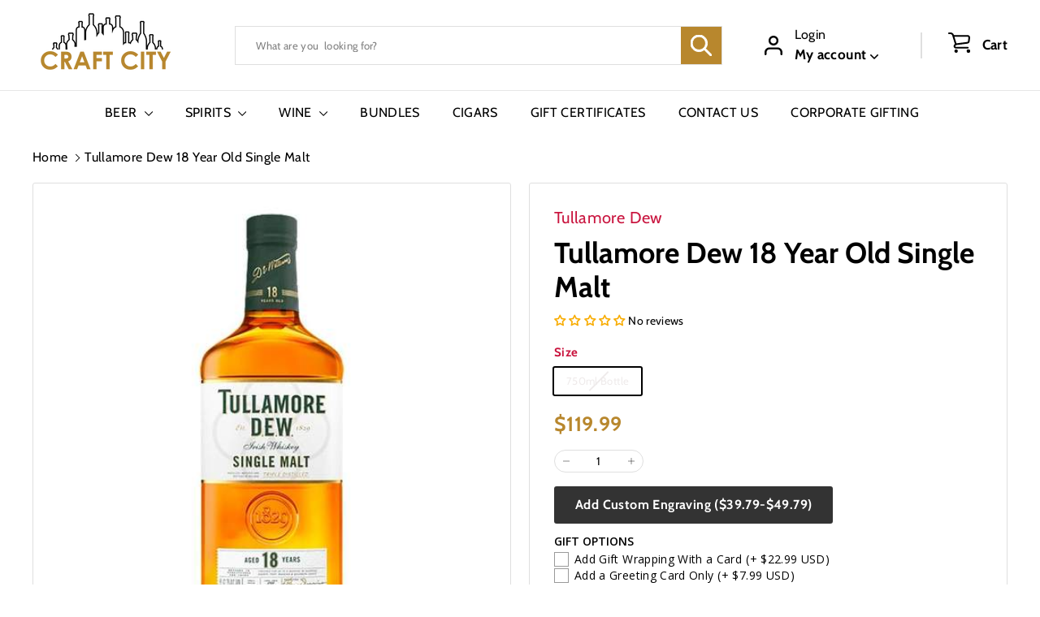

--- FILE ---
content_type: text/html; charset=utf-8
request_url: https://craftcity.com/products/tullamore-dew-18-year-old-single-malt
body_size: 62454
content:
<!doctype html>
<html class="no-js" lang="en" dir="ltr">
<head>
  <script async crossorigin fetchpriority="high" src="/cdn/shopifycloud/importmap-polyfill/es-modules-shim.2.4.0.js"></script>
<script>
      YETT_BLACKLIST = [/connect.facebook.net/, /www.google-analytics.com/, /analytics.tiktok.com/, /gtag/, /static.klaviyo.com/]
      !function(t,e){"object"==typeof exports&&"undefined"!=typeof module?e(exports):"function"==typeof define&&define.amd?define(["exports"],e):e(t.yett={})}(this,function(t){"use strict";var e={blacklist:window.YETT_BLACKLIST,whitelist:window.YETT_WHITELIST},r={blacklisted:[]},n=function(t,r){return t&&(!r||"javascript/blocked"!==r)&&(!e.blacklist||e.blacklist.some(function(e){return e.test(t)}))&&(!e.whitelist||e.whitelist.every(function(e){return!e.test(t)}))},i=function(t){var r=t.getAttribute("src");return e.blacklist&&e.blacklist.every(function(t){return!t.test(r)})||e.whitelist&&e.whitelist.some(function(t){return t.test(r)})},c=new MutationObserver(function(t){t.forEach(function(t){for(var e=t.addedNodes,i=function(t){var i=e[t];if(1===i.nodeType&&"SCRIPT"===i.tagName){var c=i.src,o=i.type;if(n(c,o)){r.blacklisted.push(i.cloneNode()),i.type="javascript/blocked";i.addEventListener("beforescriptexecute",function t(e){"javascript/blocked"===i.getAttribute("type")&&e.preventDefault(),i.removeEventListener("beforescriptexecute",t)}),i.parentElement.removeChild(i)}}},c=0;c<e.length;c++)i(c)})});c.observe(document.documentElement,{childList:!0,subtree:!0});var o=document.createElement;document.createElement=function(){for(var t=arguments.length,e=Array(t),r=0;r<t;r++)e[r]=arguments[r];if("script"!==e[0].toLowerCase())return o.bind(document).apply(void 0,e);var i=o.bind(document).apply(void 0,e),c=i.setAttribute.bind(i);return Object.defineProperties(i,{src:{get:function(){return i.getAttribute("src")},set:function(t){return n(t,i.type)&&c("type","javascript/blocked"),c("src",t),!0}},type:{set:function(t){var e=n(i.src,i.type)?"javascript/blocked":t;return c("type",e),!0}}}),i.setAttribute=function(t,e){"type"===t||"src"===t?i[t]=e:HTMLScriptElement.prototype.setAttribute.call(i,t,e)},i};var l=function(t){if(Array.isArray(t)){for(var e=0,r=Array(t.length);e<t.length;e++)r[e]=t[e];return r}return Array.from(t)},a=new RegExp("[|\\{}()[\\]^$+*?.]","g");t.unblock=function(){for(var t=arguments.length,n=Array(t),o=0;o<t;o++)n[o]=arguments[o];n.length<1?(e.blacklist=[],e.whitelist=[]):(e.blacklist&&(e.blacklist=e.blacklist.filter(function(t){return n.every(function(e){return!t.test(e)})})),e.whitelist&&(e.whitelist=[].concat(l(e.whitelist),l(n.map(function(t){var r=".*"+t.replace(a,"\\$&")+".*";return e.whitelist.find(function(t){return t.toString()===r.toString()})?null:new RegExp(r)}).filter(Boolean)))));for(var s=document.querySelectorAll('script[type="javascript/blocked"]'),u=0;u<s.length;u++){var p=s[u];i(p)&&(p.type="application/javascript",r.blacklisted.push(p),p.parentElement.removeChild(p))}var d=0;[].concat(l(r.blacklisted)).forEach(function(t,e){if(i(t)){var n=document.createElement("script");n.setAttribute("src",t.src),n.setAttribute("type","application/javascript"),document.head.appendChild(n),r.blacklisted.splice(e-d,1),d++}}),e.blacklist&&e.blacklist.length<1&&c.disconnect()},Object.defineProperty(t,"__esModule",{value:!0})});
    </script>
<!-- Taboola Pixel Code -->
<script type='text/javascript'>
  window._tfa = window._tfa || [];
  window._tfa.push({notify: 'event', name: 'page_view', id: 1729944});
  !function (t, f, a, x) {
         if (!document.getElementById(x)) {
            t.async = 1;t.src = a;t.id=x;f.parentNode.insertBefore(t, f);
         }
  }(document.createElement('script'),
  document.getElementsByTagName('script')[0],
  '//cdn.taboola.com/libtrc/unip/1729944/tfa.js',
  'tb_tfa_script');
</script>
<!-- End of Taboola Pixel Code -->
<script>(function(w,d,t,r,u){var f,n,i;w[u]=w[u]||[],f=function(){var o={ti:"187121374", enableAutoSpaTracking: true};o.q=w[u],w[u]=new UET(o),w[u].push("pageLoad")},n=d.createElement(t),n.src=r,n.async=1,n.onload=n.onreadystatechange=function(){var s=this.readyState;s&&s!=="loaded"&&s!=="complete"||(f(),n.onload=n.onreadystatechange=null)},i=d.getElementsByTagName(t)[0],i.parentNode.insertBefore(n,i)})(window,document,"script","//bat.bing.com/bat.js","uetq");</script>
  <meta charset="utf-8">
  <meta http-equiv="X-UA-Compatible" content="IE=edge,chrome=1">
  <meta name="viewport" content="width=device-width,initial-scale=1">
  <meta name="theme-color" content="#000000">
  <link rel="canonical" href="https://craftcity.com/products/tullamore-dew-18-year-old-single-malt">
  <link rel="preconnect" href="https://fonts.shopifycdn.com" crossorigin>
  <link rel="dns-prefetch" href="https://ajax.googleapis.com">
  <link rel="dns-prefetch" href="https://maps.googleapis.com">
  <link rel="dns-prefetch" href="https://maps.gstatic.com">
  <!-- Global site tag (gtag.js) - Google Ads: 975742838 -->
      <script async src="https://www.googletagmanager.com/gtag/js?id=AW-975742838"></script>
      <script>
        window.dataLayer = window.dataLayer || [];
        function gtag(){dataLayer.push(arguments);}
        gtag('js', new Date());
  
        gtag('config', 'AW-975742838');
      </script>
   <!-- Global site tag (gtag.js) - Google Analytics -->
        <script async src="https://www.googletagmanager.com/gtag/js?id=G-Y5R38ZY9NN"></script>
        <script>
          window.dataLayer = window.dataLayer || [];
          function gtag(){dataLayer.push(arguments);}
          gtag('js', new Date());
        
          gtag('config', 'G-Y5R38ZY9NN');
        </script><link rel="shortcut icon" href="//craftcity.com/cdn/shop/files/craft_favicon_gold_32x32.png?v=1670011095" type="image/png" /><title>Buy Tullamore Dew 18 Year Old Single Malt Online | Shop and Order now from Craft City
</title>
<meta name="description" content="Buy Tullamore Dew 18 Year Old Single Malt Online. Tullamore Dew 18 Year Old Single Malt whiskey is triple distilled and has been patiently aged in ex Bourbon casks and then has been finished in 4 different cask types being old Oloroso ex-Sherry Butts, Ex-Port Pipes and ex Madeira Drums casks for at least 6 months."><meta property="og:site_name" content="Craft City">
  <meta property="og:url" content="https://craftcity.com/products/tullamore-dew-18-year-old-single-malt">
  <meta property="og:title" content="Tullamore Dew 18 Year Old Single Malt">
  <meta property="og:type" content="product">
  <meta property="og:description" content="Buy Tullamore Dew 18 Year Old Single Malt Online. Tullamore Dew 18 Year Old Single Malt whiskey is triple distilled and has been patiently aged in ex Bourbon casks and then has been finished in 4 different cask types being old Oloroso ex-Sherry Butts, Ex-Port Pipes and ex Madeira Drums casks for at least 6 months."><meta property="og:image" content="http://craftcity.com/cdn/shop/products/Tullamore-Dew-18-Year-Old-Single-Malt.jpg?v=1638435836">
    <meta property="og:image:secure_url" content="https://craftcity.com/cdn/shop/products/Tullamore-Dew-18-Year-Old-Single-Malt.jpg?v=1638435836">
    <meta property="og:image:width" content="370">
    <meta property="og:image:height" content="495"><meta name="twitter:site" content="@ServallLiquor">
  <meta name="twitter:card" content="summary_large_image">
  <meta name="twitter:title" content="Tullamore Dew 18 Year Old Single Malt">
  <meta name="twitter:description" content="Buy Tullamore Dew 18 Year Old Single Malt Online. Tullamore Dew 18 Year Old Single Malt whiskey is triple distilled and has been patiently aged in ex Bourbon casks and then has been finished in 4 different cask types being old Oloroso ex-Sherry Butts, Ex-Port Pipes and ex Madeira Drums casks for at least 6 months.">
<style data-shopify>@font-face {
  font-family: Cabin;
  font-weight: 700;
  font-style: normal;
  font-display: swap;
  src: url("//craftcity.com/cdn/fonts/cabin/cabin_n7.255204a342bfdbc9ae2017bd4e6a90f8dbb2f561.woff2") format("woff2"),
       url("//craftcity.com/cdn/fonts/cabin/cabin_n7.e2afa22a0d0f4b64da3569c990897429d40ff5c0.woff") format("woff");
}

  @font-face {
  font-family: Cabin;
  font-weight: 400;
  font-style: normal;
  font-display: swap;
  src: url("//craftcity.com/cdn/fonts/cabin/cabin_n4.cefc6494a78f87584a6f312fea532919154f66fe.woff2") format("woff2"),
       url("//craftcity.com/cdn/fonts/cabin/cabin_n4.8c16611b00f59d27f4b27ce4328dfe514ce77517.woff") format("woff");
}


  @font-face {
  font-family: Cabin;
  font-weight: 600;
  font-style: normal;
  font-display: swap;
  src: url("//craftcity.com/cdn/fonts/cabin/cabin_n6.c6b1e64927bbec1c65aab7077888fb033480c4f7.woff2") format("woff2"),
       url("//craftcity.com/cdn/fonts/cabin/cabin_n6.6c2e65d54c893ad9f1390da3b810b8e6cf976a4f.woff") format("woff");
}

  @font-face {
  font-family: Cabin;
  font-weight: 400;
  font-style: italic;
  font-display: swap;
  src: url("//craftcity.com/cdn/fonts/cabin/cabin_i4.d89c1b32b09ecbc46c12781fcf7b2085f17c0be9.woff2") format("woff2"),
       url("//craftcity.com/cdn/fonts/cabin/cabin_i4.0a521b11d0b69adfc41e22a263eec7c02aecfe99.woff") format("woff");
}

  @font-face {
  font-family: Cabin;
  font-weight: 600;
  font-style: italic;
  font-display: swap;
  src: url("//craftcity.com/cdn/fonts/cabin/cabin_i6.f09e39e860dd73a664673caf87e5a0b93b584340.woff2") format("woff2"),
       url("//craftcity.com/cdn/fonts/cabin/cabin_i6.5b37bf1fce036a7ee54dbf8fb86341d9c8883ee1.woff") format("woff");
}

</style><link href="//craftcity.com/cdn/shop/t/25/assets/components.css?v=162253045482376584531710846890" rel="stylesheet" type="text/css" media="all" />
<style data-shopify>:root {
    --colorBody: #ffffff;
    --colorBodyAlpha05: rgba(255, 255, 255, 0.05);
    --colorBodyDim: #f2f2f2;

    --colorBorder: #efebeb;

    --colorBtnPrimary: #000000;
    --colorBtnPrimaryLight: #1a1a1a;
    --colorBtnPrimaryDim: #000000;
    --colorBtnPrimaryText: #ffffff;

    --colorCartDot: #ffffff;
    --colorCartDotText: #42434d;

    --colorFooter: #fafafa;
    --colorFooterBorder: #ffffff;
    --colorFooterText: #000000;

    --colorLink: #000000;

    --colorModalBg: rgba(231, 231, 231, 0.6);

    --colorNav: #ffffff;
    --colorNavSearch: #4b4d5e;
    --colorNavText: #000000;

    --colorPrice: #272831;

    --colorSaleTag: #ba4444;
    --colorSaleTagText: #ffffff;

    --colorScheme1Text: #000000;
    --colorScheme1Bg: #ffffff;
    --colorScheme2Text: #ffffff;
    --colorScheme2Bg: #343643;
    --colorScheme3Text: #272831;
    --colorScheme3Bg: #efebeb;

    --colorTextBody: #000000;
    --colorTextBodyAlpha005: rgba(0, 0, 0, 0.05);
    --colorTextBodyAlpha008: rgba(0, 0, 0, 0.08);
    --colorTextSavings: #ba4444;

    --colorToolbar: #000000;
    --colorToolbarText: #ffffff;

    --urlIcoSelect: url(//craftcity.com/cdn/shop/t/25/assets/ico-select.svg);
    --urlSwirlSvg: url(//craftcity.com/cdn/shop/t/25/assets/swirl.svg);

    --header-padding-bottom: 0;

    --pageTopPadding: 35px;
    --pageNarrow: 700px;
    --pageWidthPadding: 40px;
    --gridGutter: 22px;
    --indexSectionPadding: 60px;
    --sectionHeaderBottom: 40px;
    --collapsibleIconWidth: 12px;

    --sizeChartMargin: 30px 0;
    --sizeChartIconMargin: 5px;

    --newsletterReminderPadding: 20px 30px 20px 25px;

    --textFrameMargin: 10px;

    /*Shop Pay Installments*/
    --color-body-text: #000000;
    --color-body: #ffffff;
    --color-bg: #ffffff;

    --typeHeaderPrimary: Cabin;
    --typeHeaderFallback: sans-serif;
    --typeHeaderSize: 42px;
    --typeHeaderWeight: 700;
    --typeHeaderLineHeight: 1.2;
    --typeHeaderSpacing: 0.0em;

    --typeBasePrimary:Cabin;
    --typeBaseFallback:sans-serif;
    --typeBaseSize: 14px;
    --typeBaseWeight: 400;
    --typeBaseSpacing: 0.025em;
    --typeBaseLineHeight: 1.5;

    --colorSmallImageBg: #ffffff;
    --colorSmallImageBgDark: #f7f7f7;
    --colorLargeImageBg: #e7e7e7;
    --colorLargeImageBgLight: #ffffff;

    --iconWeight: 3px;
    --iconLinecaps: round;

    
      --buttonRadius: 3px;
      --btnPadding: 11px 25px;
    

    
      --roundness: 20px;
    

    
      --gridThickness: 0;
    

    --productTileMargin: 10%;
    --collectionTileMargin: 17%;

    --swatchSize: 40px;
  }

  @media screen and (max-width: 768px) {
    :root {
      --pageTopPadding: 15px;
      --pageNarrow: 330px;
      --pageWidthPadding: 17px;
      --gridGutter: 16px;
      --indexSectionPadding: 40px;
      --sectionHeaderBottom: 25px;
      --collapsibleIconWidth: 10px;
      --textFrameMargin: 7px;
      --typeBaseSize: 12px;

      
        --roundness: 15px;
        --btnPadding: 9px 25px;
      
    }
  }</style><link href="//craftcity.com/cdn/shop/t/25/assets/overrides.css?v=92861991554300467671709544733" rel="stylesheet" type="text/css" media="all" />
<style data-shopify>:root {
    --productGridPadding: 12px;
  }</style><script>
    document.documentElement.className = document.documentElement.className.replace('no-js', 'js');

    window.theme = window.theme || {};
    theme.routes = {
      home: "/",
      collections: "/collections",
      cart: "/cart.js",
      cartPage: "/cart",
      cartAdd: "/cart/add.js",
      cartChange: "/cart/change.js",
      search: "/search",
      predictiveSearch: "/search/suggest"
    };

    theme.strings = {
      soldOut: "Sold Out",
      unavailable: "Unavailable",
      inStockLabel: "In stock, ready to ship",
      oneStockLabel: "Low stock - [count] item left",
      otherStockLabel: "Low stock - [count] items left",
      willNotShipUntil: "Ready to ship [date]",
      willBeInStockAfter: "Back in stock [date]",
      waitingForStock: "Backordered, shipping soon",
      savePrice: "Save [saved_amount]",
      cartEmpty: "Your cart is currently empty.",
      cartTermsConfirmation: "You must agree with the terms and conditions of sales to check out",
      searchCollections: "Collections",
      searchPages: "Pages",
      searchArticles: "Articles",
      maxQuantity: "You can only have [quantity] of [title] in your cart."
    };
    theme.settings = {
      cartType: "dropdown",
      isCustomerTemplate: false,
      moneyFormat: "${{amount}}",
      saveType: "dollar",
      productImageSize: "square",
      productImageCover: true,
      predictiveSearch: true,
      predictiveSearchType: null,
      superScriptSetting: false,
      superScriptPrice: false,
      quickView: false,
      quickAdd: true,
      themeName: 'Expanse',
      themeVersion: "5.0.1"
    };
  </script><script type="importmap">
{
  "imports": {
    "components/announcement-bar": "//craftcity.com/cdn/shop/t/25/assets/announcement-bar.js?v=30886685393339443611708726375",
    "components/gift-card-recipient-form": "//craftcity.com/cdn/shop/t/25/assets/gift-card-recipient-form.js?v=16415920452423038151708726375",
    "components/image-element": "//craftcity.com/cdn/shop/t/25/assets/image-element.js?v=19175045889563950391708726375",
    "components/lightbox": "//craftcity.com/cdn/shop/t/25/assets/lightbox.js?v=177529825473141699571708726375",
    "components/newsletter-reminder": "//craftcity.com/cdn/shop/t/25/assets/newsletter-reminder.js?v=158689173741753302301708726375",
    "components/predictive-search": "//craftcity.com/cdn/shop/t/25/assets/predictive-search.js?v=106402303971169922441708726375",
    "components/price-range": "//craftcity.com/cdn/shop/t/25/assets/price-range.js?v=181072884619090886471708726375",
    "components/product-complementary": "//craftcity.com/cdn/shop/t/25/assets/product-complementary.js?v=115010611336991946551708726375",
    "components/product-grid-item": "//craftcity.com/cdn/shop/t/25/assets/product-grid-item.js?v=52854375093933269701708726375",
    "components/product-images": "//craftcity.com/cdn/shop/t/25/assets/product-images.js?v=165385719376091763651708726375",
    "components/quick-add": "//craftcity.com/cdn/shop/t/25/assets/quick-add.js?v=81927692390222238661708726376",
    "components/quick-shop": "//craftcity.com/cdn/shop/t/25/assets/quick-shop.js?v=95554821765998877021708726376",
    "components/section-advanced-accordion": "//craftcity.com/cdn/shop/t/25/assets/section-advanced-accordion.js?v=29351542160259749761708726376",
    "components/section-age-verification-popup": "//craftcity.com/cdn/shop/t/25/assets/section-age-verification-popup.js?v=570856957843724541708726376",
    "components/section-background-image-text": "//craftcity.com/cdn/shop/t/25/assets/section-background-image-text.js?v=134193327559148673711708726376",
    "components/section-collection-header": "//craftcity.com/cdn/shop/t/25/assets/section-collection-header.js?v=62104955657552942271708726376",
    "components/section-countdown": "//craftcity.com/cdn/shop/t/25/assets/section-countdown.js?v=124122001777650735791708726376",
    "components/section-featured-collection": "//craftcity.com/cdn/shop/t/25/assets/section-featured-collection.js?v=70396313371272205741708726376",
    "components/section-footer": "//craftcity.com/cdn/shop/t/25/assets/section-footer.js?v=143843864055408484941708726376",
    "components/section-header": "//craftcity.com/cdn/shop/t/25/assets/section-header.js?v=31084278283088437681708726376",
    "components/section-hero-video": "//craftcity.com/cdn/shop/t/25/assets/section-hero-video.js?v=138616389493027501011708726376",
    "components/section-hotspots": "//craftcity.com/cdn/shop/t/25/assets/section-hotspots.js?v=118949170610172005021708726376",
    "components/section-image-compare": "//craftcity.com/cdn/shop/t/25/assets/section-image-compare.js?v=25526173009852246331708726376",
    "components/section-main-cart": "//craftcity.com/cdn/shop/t/25/assets/section-main-cart.js?v=102282689976117535291708726376",
    "components/section-main-collection": "//craftcity.com/cdn/shop/t/25/assets/section-main-collection.js?v=178808321021703902081708726376",
    "components/section-main-product": "//craftcity.com/cdn/shop/t/25/assets/section-main-product.js?v=48829736225712131391708726376",
    "components/section-main-search": "//craftcity.com/cdn/shop/t/25/assets/section-main-search.js?v=91363574603513782361708726376",
    "components/section-map": "//craftcity.com/cdn/shop/t/25/assets/section-map.js?v=62409255708494077951708726376",
    "components/section-media-text": "//craftcity.com/cdn/shop/t/25/assets/section-media-text.js?v=82647628925002924311708726376",
    "components/section-more-products-vendor": "//craftcity.com/cdn/shop/t/25/assets/section-more-products-vendor.js?v=156950098812764376531708726376",
    "components/section-newsletter-popup": "//craftcity.com/cdn/shop/t/25/assets/section-newsletter-popup.js?v=170953806956104469461708726376",
    "components/section-password-header": "//craftcity.com/cdn/shop/t/25/assets/section-password-header.js?v=152732804639088855281708726376",
    "components/section-product-recommendations": "//craftcity.com/cdn/shop/t/25/assets/section-product-recommendations.js?v=68463675784327451211708726376",
    "components/section-promo-grid": "//craftcity.com/cdn/shop/t/25/assets/section-promo-grid.js?v=111576400653284386401708726376",
    "components/section-recently-viewed": "//craftcity.com/cdn/shop/t/25/assets/section-recently-viewed.js?v=98926481457392478881708726376",
    "components/section-slideshow": "//craftcity.com/cdn/shop/t/25/assets/section-slideshow.js?v=78404926763425096301708726376",
    "components/section-slideshow-image": "//craftcity.com/cdn/shop/t/25/assets/section-slideshow-image.js?v=78404926763425096301708726376",
    "components/section-slideshow-split": "//craftcity.com/cdn/shop/t/25/assets/section-slideshow-split.js?v=78404926763425096301708726376",
    "components/section-store-availability": "//craftcity.com/cdn/shop/t/25/assets/section-store-availability.js?v=179020056623871860581708726376",
    "components/section-testimonials": "//craftcity.com/cdn/shop/t/25/assets/section-testimonials.js?v=135504612583298795321708726376",
    "components/section-toolbar": "//craftcity.com/cdn/shop/t/25/assets/section-toolbar.js?v=40810883655964320851708726376",
    "components/tool-tip": "//craftcity.com/cdn/shop/t/25/assets/tool-tip.js?v=15091627716861754341708726376",
    "components/tool-tip-trigger": "//craftcity.com/cdn/shop/t/25/assets/tool-tip-trigger.js?v=34194649362372648151708726376",
    "@archetype-themes/scripts/config": "//craftcity.com/cdn/shop/t/25/assets/config.js?v=15099800528938078371708726375",
    "aos": "//craftcity.com/cdn/shop/t/25/assets/aos.js?v=106204913141253275521708726375",
    "@archetype-themes/scripts/helpers/sections": "//craftcity.com/cdn/shop/t/25/assets/sections.js?v=116270901756441952371708726376",
    "@archetype-themes/scripts/modules/slideshow": "//craftcity.com/cdn/shop/t/25/assets/slideshow.js?v=176367255318002349761708726376",
    "nouislider": "//craftcity.com/cdn/shop/t/25/assets/nouislider.js?v=100438778919154896961708726375",
    "@archetype-themes/scripts/helpers/currency": "//craftcity.com/cdn/shop/t/25/assets/currency.js?v=14275331480271113601708726375",
    "@archetype-themes/scripts/helpers/delegate": "//craftcity.com/cdn/shop/t/25/assets/delegate.js?v=150733600779017316001708726375",
    "@archetype-themes/scripts/modules/product-recommendations": "//craftcity.com/cdn/shop/t/25/assets/product-recommendations.js?v=3952864652872298261708726376",
    "@archetype-themes/scripts/modules/swatches": "//craftcity.com/cdn/shop/t/25/assets/swatches.js?v=103882278052475410121708726376",
    "@archetype-themes/scripts/modules/photoswipe": "//craftcity.com/cdn/shop/t/25/assets/photoswipe.js?v=133149125523312087301708726375",
    "@archetype-themes/scripts/modules/product": "//craftcity.com/cdn/shop/t/25/assets/product.js?v=136753110466918263191708726376",
    "js-cookie": "//craftcity.com/cdn/shop/t/25/assets/js.cookie.mjs?v=38015963105781969301708726375",
    "@archetype-themes/scripts/modules/modal": "//craftcity.com/cdn/shop/t/25/assets/modal.js?v=45231143018390192411708726375",
    "@archetype-themes/scripts/modules/collapsibles": "//craftcity.com/cdn/shop/t/25/assets/collapsibles.js?v=125222459924536763791708726375",
    "@archetype-themes/scripts/helpers/init-observer": "//craftcity.com/cdn/shop/t/25/assets/init-observer.js?v=151712110650051136771708726375",
    "@archetype-themes/scripts/modules/parallax": "//craftcity.com/cdn/shop/t/25/assets/parallax.js?v=20658553194097617601708726375",
    "@archetype-themes/scripts/modules/collection-template": "//craftcity.com/cdn/shop/t/25/assets/collection-template.js?v=138454779407648820021708726375",
    "@archetype-themes/scripts/modules/header-nav": "//craftcity.com/cdn/shop/t/25/assets/header-nav.js?v=153535264877449452281708726375",
    "@archetype-themes/scripts/modules/disclosure": "//craftcity.com/cdn/shop/t/25/assets/disclosure.js?v=24495297545550370831708726375",
    "@archetype-themes/scripts/modules/video-section": "//craftcity.com/cdn/shop/t/25/assets/video-section.js?v=38415978955926866351708726376",
    "@archetype-themes/scripts/modules/mobile-nav": "//craftcity.com/cdn/shop/t/25/assets/mobile-nav.js?v=65063705214388957511708726375",
    "@archetype-themes/scripts/modules/header-search": "//craftcity.com/cdn/shop/t/25/assets/header-search.js?v=96962303281191137591708726375",
    "@archetype-themes/scripts/modules/cart-drawer": "//craftcity.com/cdn/shop/t/25/assets/cart-drawer.js?v=127359067068143228651708726375",
    "@archetype-themes/scripts/helpers/utils": "//craftcity.com/cdn/shop/t/25/assets/utils.js?v=183768819557536265621708726376",
    "@archetype-themes/scripts/helpers/size-drawer": "//craftcity.com/cdn/shop/t/25/assets/size-drawer.js?v=16908746908081919891708726376",
    "@archetype-themes/scripts/modules/cart-form": "//craftcity.com/cdn/shop/t/25/assets/cart-form.js?v=101395120151694959601708726375",
    "@archetype-themes/scripts/helpers/ajax-renderer": "//craftcity.com/cdn/shop/t/25/assets/ajax-renderer.js?v=167707973626936292861708726375",
    "@archetype-themes/scripts/modules/drawers": "//craftcity.com/cdn/shop/t/25/assets/drawers.js?v=90797109483806998381708726375",
    "@archetype-themes/scripts/modules/tool-tip-trigger": "//craftcity.com/cdn/shop/t/25/assets/tool-tip-trigger.js?v=34194649362372648151708726376",
    "@archetype-themes/scripts/modules/tool-tip": "//craftcity.com/cdn/shop/t/25/assets/tool-tip.js?v=15091627716861754341708726376",
    "@archetype-themes/scripts/helpers/init-globals": "//craftcity.com/cdn/shop/t/25/assets/init-globals.js?v=7536868941939136231708726375",
    "@archetype-themes/scripts/vendors/flickity": "//craftcity.com/cdn/shop/t/25/assets/flickity.js?v=48539322729379456441708726375",
    "@archetype-themes/scripts/vendors/flickity-fade": "//craftcity.com/cdn/shop/t/25/assets/flickity-fade.js?v=70708211373116380081708726375",
    "@archetype-themes/scripts/helpers/a11y": "//craftcity.com/cdn/shop/t/25/assets/a11y.js?v=114228441666679744341708726375",
    "@archetype-themes/scripts/vendors/photoswipe.min": "//craftcity.com/cdn/shop/t/25/assets/photoswipe.min.js?v=96706414436924913981708726375",
    "@archetype-themes/scripts/vendors/photoswipe-ui-default.min": "//craftcity.com/cdn/shop/t/25/assets/photoswipe-ui-default.min.js?v=52395271779278780601708726375",
    "@archetype-themes/scripts/helpers/images": "//craftcity.com/cdn/shop/t/25/assets/images.js?v=154579799771787317231708726375",
    "@archetype-themes/scripts/helpers/variants": "//craftcity.com/cdn/shop/t/25/assets/variants.js?v=3033049893411379561708726376",
    "@archetype-themes/scripts/modules/variant-availability": "//craftcity.com/cdn/shop/t/25/assets/variant-availability.js?v=106313593704684021601708726376",
    "@archetype-themes/scripts/modules/quantity-selectors": "//craftcity.com/cdn/shop/t/25/assets/quantity-selectors.js?v=180817540312099548121708726376",
    "@archetype-themes/scripts/modules/product-ajax-form": "//craftcity.com/cdn/shop/t/25/assets/product-ajax-form.js?v=162946062715521630471708726375",
    "@archetype-themes/scripts/helpers/youtube": "//craftcity.com/cdn/shop/t/25/assets/youtube.js?v=68009855279585667491708726376",
    "@archetype-themes/scripts/helpers/vimeo": "//craftcity.com/cdn/shop/t/25/assets/vimeo.js?v=49611722598385318221708726376",
    "@archetype-themes/scripts/modules/product-media": "//craftcity.com/cdn/shop/t/25/assets/product-media.js?v=7149764575920620621708726376",
    "@archetype-themes/scripts/modules/collection-sidebar": "//craftcity.com/cdn/shop/t/25/assets/collection-sidebar.js?v=102654819825539199081708726375",
    "@archetype-themes/scripts/modules/cart-api": "//craftcity.com/cdn/shop/t/25/assets/cart-api.js?v=177228419985507265221708726375",
    "@archetype-themes/scripts/modules/video-modal": "//craftcity.com/cdn/shop/t/25/assets/video-modal.js?v=5964877832267866681708726376",
    "@archetype-themes/scripts/modules/animation-observer": "//craftcity.com/cdn/shop/t/25/assets/animation-observer.js?v=110233317842681188241708726375",
    "@archetype-themes/scripts/modules/page-transitions": "//craftcity.com/cdn/shop/t/25/assets/page-transitions.js?v=72265230091955981801708726375",
    "@archetype-themes/scripts/helpers/rte": "//craftcity.com/cdn/shop/t/25/assets/rte.js?v=124638893503654398791708726376",
    "@archetype-themes/scripts/helpers/library-loader": "//craftcity.com/cdn/shop/t/25/assets/library-loader.js?v=109812686109916403541708726375"
  }
}
</script><script>
  if (!(HTMLScriptElement.supports && HTMLScriptElement.supports('importmap'))) {
    const el = document.createElement('script');
    el.async = true;
    el.src = "//craftcity.com/cdn/shop/t/25/assets/es-module-shims.min.js?v=63404930985865369141708726375";
    document.head.appendChild(el);
  }
</script>
<script type="module" src="//craftcity.com/cdn/shop/t/25/assets/is-land.min.js?v=174197206692620727541708726375"></script>


<script type="module">
  try {
    const importMap = document.querySelector('script[type="importmap"]');
    const importMapJson = JSON.parse(importMap.textContent);
    const importMapModules = Object.values(importMapJson.imports);
    for (let i = 0; i < importMapModules.length; i++) {
      const link = document.createElement('link');
      link.rel = 'modulepreload';
      link.href = importMapModules[i];
      document.head.appendChild(link);
    }
  } catch (e) {
    console.error(e);
  }
</script>

  
    
  
  
    
      <script>window.performance && window.performance.mark && window.performance.mark('shopify.content_for_header.start');</script><meta name="facebook-domain-verification" content="ngrab22x7ibrjax8n5iv8hgdrbshvy">
<meta name="google-site-verification" content="TfLr2TfKQOpZO-btFpmxQXwfRfOp6etEu_6YwuCsTR0">
<meta id="shopify-digital-wallet" name="shopify-digital-wallet" content="/56712626329/digital_wallets/dialog">
<meta name="shopify-checkout-api-token" content="89f82487d62926a185edba29879bbbb0">
<meta id="in-context-paypal-metadata" data-shop-id="56712626329" data-venmo-supported="false" data-environment="production" data-locale="en_US" data-paypal-v4="true" data-currency="USD">
<link rel="alternate" type="application/json+oembed" href="https://craftcity.com/products/tullamore-dew-18-year-old-single-malt.oembed">
<script async="async" src="/checkouts/internal/preloads.js?locale=en-US"></script>
<link rel="preconnect" href="https://shop.app" crossorigin="anonymous">
<script async="async" src="https://shop.app/checkouts/internal/preloads.js?locale=en-US&shop_id=56712626329" crossorigin="anonymous"></script>
<script id="apple-pay-shop-capabilities" type="application/json">{"shopId":56712626329,"countryCode":"US","currencyCode":"USD","merchantCapabilities":["supports3DS"],"merchantId":"gid:\/\/shopify\/Shop\/56712626329","merchantName":"Craft City","requiredBillingContactFields":["postalAddress","email","phone"],"requiredShippingContactFields":["postalAddress","email","phone"],"shippingType":"shipping","supportedNetworks":["visa","masterCard","amex","discover","elo","jcb"],"total":{"type":"pending","label":"Craft City","amount":"1.00"},"shopifyPaymentsEnabled":true,"supportsSubscriptions":true}</script>
<script id="shopify-features" type="application/json">{"accessToken":"89f82487d62926a185edba29879bbbb0","betas":["rich-media-storefront-analytics"],"domain":"craftcity.com","predictiveSearch":true,"shopId":56712626329,"locale":"en"}</script>
<script>var Shopify = Shopify || {};
Shopify.shop = "craftcitycom.myshopify.com";
Shopify.locale = "en";
Shopify.currency = {"active":"USD","rate":"1.0"};
Shopify.country = "US";
Shopify.theme = {"name":"Dev Expanse V.1","id":140573868285,"schema_name":"Expanse","schema_version":"5.0.1","theme_store_id":902,"role":"main"};
Shopify.theme.handle = "null";
Shopify.theme.style = {"id":null,"handle":null};
Shopify.cdnHost = "craftcity.com/cdn";
Shopify.routes = Shopify.routes || {};
Shopify.routes.root = "/";</script>
<script type="module">!function(o){(o.Shopify=o.Shopify||{}).modules=!0}(window);</script>
<script>!function(o){function n(){var o=[];function n(){o.push(Array.prototype.slice.apply(arguments))}return n.q=o,n}var t=o.Shopify=o.Shopify||{};t.loadFeatures=n(),t.autoloadFeatures=n()}(window);</script>
<script>
  window.ShopifyPay = window.ShopifyPay || {};
  window.ShopifyPay.apiHost = "shop.app\/pay";
  window.ShopifyPay.redirectState = null;
</script>
<script id="shop-js-analytics" type="application/json">{"pageType":"product"}</script>
<script defer="defer" async type="module" src="//craftcity.com/cdn/shopifycloud/shop-js/modules/v2/client.init-shop-cart-sync_BApSsMSl.en.esm.js"></script>
<script defer="defer" async type="module" src="//craftcity.com/cdn/shopifycloud/shop-js/modules/v2/chunk.common_CBoos6YZ.esm.js"></script>
<script type="module">
  await import("//craftcity.com/cdn/shopifycloud/shop-js/modules/v2/client.init-shop-cart-sync_BApSsMSl.en.esm.js");
await import("//craftcity.com/cdn/shopifycloud/shop-js/modules/v2/chunk.common_CBoos6YZ.esm.js");

  window.Shopify.SignInWithShop?.initShopCartSync?.({"fedCMEnabled":true,"windoidEnabled":true});

</script>
<script>
  window.Shopify = window.Shopify || {};
  if (!window.Shopify.featureAssets) window.Shopify.featureAssets = {};
  window.Shopify.featureAssets['shop-js'] = {"shop-cart-sync":["modules/v2/client.shop-cart-sync_DJczDl9f.en.esm.js","modules/v2/chunk.common_CBoos6YZ.esm.js"],"init-fed-cm":["modules/v2/client.init-fed-cm_BzwGC0Wi.en.esm.js","modules/v2/chunk.common_CBoos6YZ.esm.js"],"init-windoid":["modules/v2/client.init-windoid_BS26ThXS.en.esm.js","modules/v2/chunk.common_CBoos6YZ.esm.js"],"shop-cash-offers":["modules/v2/client.shop-cash-offers_DthCPNIO.en.esm.js","modules/v2/chunk.common_CBoos6YZ.esm.js","modules/v2/chunk.modal_Bu1hFZFC.esm.js"],"shop-button":["modules/v2/client.shop-button_D_JX508o.en.esm.js","modules/v2/chunk.common_CBoos6YZ.esm.js"],"init-shop-email-lookup-coordinator":["modules/v2/client.init-shop-email-lookup-coordinator_DFwWcvrS.en.esm.js","modules/v2/chunk.common_CBoos6YZ.esm.js"],"shop-toast-manager":["modules/v2/client.shop-toast-manager_tEhgP2F9.en.esm.js","modules/v2/chunk.common_CBoos6YZ.esm.js"],"shop-login-button":["modules/v2/client.shop-login-button_DwLgFT0K.en.esm.js","modules/v2/chunk.common_CBoos6YZ.esm.js","modules/v2/chunk.modal_Bu1hFZFC.esm.js"],"avatar":["modules/v2/client.avatar_BTnouDA3.en.esm.js"],"init-shop-cart-sync":["modules/v2/client.init-shop-cart-sync_BApSsMSl.en.esm.js","modules/v2/chunk.common_CBoos6YZ.esm.js"],"pay-button":["modules/v2/client.pay-button_BuNmcIr_.en.esm.js","modules/v2/chunk.common_CBoos6YZ.esm.js"],"init-shop-for-new-customer-accounts":["modules/v2/client.init-shop-for-new-customer-accounts_DrjXSI53.en.esm.js","modules/v2/client.shop-login-button_DwLgFT0K.en.esm.js","modules/v2/chunk.common_CBoos6YZ.esm.js","modules/v2/chunk.modal_Bu1hFZFC.esm.js"],"init-customer-accounts-sign-up":["modules/v2/client.init-customer-accounts-sign-up_TlVCiykN.en.esm.js","modules/v2/client.shop-login-button_DwLgFT0K.en.esm.js","modules/v2/chunk.common_CBoos6YZ.esm.js","modules/v2/chunk.modal_Bu1hFZFC.esm.js"],"shop-follow-button":["modules/v2/client.shop-follow-button_C5D3XtBb.en.esm.js","modules/v2/chunk.common_CBoos6YZ.esm.js","modules/v2/chunk.modal_Bu1hFZFC.esm.js"],"checkout-modal":["modules/v2/client.checkout-modal_8TC_1FUY.en.esm.js","modules/v2/chunk.common_CBoos6YZ.esm.js","modules/v2/chunk.modal_Bu1hFZFC.esm.js"],"init-customer-accounts":["modules/v2/client.init-customer-accounts_C0Oh2ljF.en.esm.js","modules/v2/client.shop-login-button_DwLgFT0K.en.esm.js","modules/v2/chunk.common_CBoos6YZ.esm.js","modules/v2/chunk.modal_Bu1hFZFC.esm.js"],"lead-capture":["modules/v2/client.lead-capture_Cq0gfm7I.en.esm.js","modules/v2/chunk.common_CBoos6YZ.esm.js","modules/v2/chunk.modal_Bu1hFZFC.esm.js"],"shop-login":["modules/v2/client.shop-login_BmtnoEUo.en.esm.js","modules/v2/chunk.common_CBoos6YZ.esm.js","modules/v2/chunk.modal_Bu1hFZFC.esm.js"],"payment-terms":["modules/v2/client.payment-terms_BHOWV7U_.en.esm.js","modules/v2/chunk.common_CBoos6YZ.esm.js","modules/v2/chunk.modal_Bu1hFZFC.esm.js"]};
</script>
<script>(function() {
  var isLoaded = false;
  function asyncLoad() {
    if (isLoaded) return;
    isLoaded = true;
    var urls = ["https:\/\/sdks.automizely.com\/conversions\/v1\/conversions.js?app_connection_id=542dd2a831a84cc3aa3c33ed61fd6366\u0026mapped_org_id=5dd54dfa7036f91facd7d68fb9106b17_v1\u0026shop=craftcitycom.myshopify.com","https:\/\/salespop.conversionbear.com\/script?app=salespop\u0026shop=craftcitycom.myshopify.com","https:\/\/tms.trackingmore.net\/static\/js\/checkout.js?shop=craftcitycom.myshopify.com","https:\/\/static.klaviyo.com\/onsite\/js\/klaviyo.js?company_id=Rb5Ryr\u0026shop=craftcitycom.myshopify.com","\/\/cdn.shopify.com\/proxy\/23b47ac651b1af9b87d78494fccf42dbc762c2ddc8de8d457986a079fe79457f\/shopify-script-tags.s3.eu-west-1.amazonaws.com\/smartseo\/instantpage.js?shop=craftcitycom.myshopify.com\u0026sp-cache-control=cHVibGljLCBtYXgtYWdlPTkwMA","https:\/\/cdn.shopify.com\/s\/files\/1\/0567\/1262\/6329\/t\/24\/assets\/subscribe-it.js?v=1702752754\u0026shop=craftcitycom.myshopify.com","\/\/searchserverapi1.com\/widgets\/shopify\/init.js?a=3B5S7T2z1b\u0026shop=craftcitycom.myshopify.com"];
    for (var i = 0; i < urls.length; i++) {
      var s = document.createElement('script');
      s.type = 'text/javascript';
      s.async = true;
      s.src = urls[i];
      var x = document.getElementsByTagName('script')[0];
      x.parentNode.insertBefore(s, x);
    }
  };
  document.addEventListener('asyncLazyLoad',function(event){asyncLoad();});if(window.attachEvent) {
    window.attachEvent('onload', function(){});
  } else {
    window.addEventListener('load', function(){}, false);
  }
})();</script>
<script id="__st">var __st={"a":56712626329,"offset":-28800,"reqid":"154462ae-86ea-4907-9d7f-b27e08c4882d-1768875374","pageurl":"craftcity.com\/products\/tullamore-dew-18-year-old-single-malt","u":"dfd03e6ed91d","p":"product","rtyp":"product","rid":7352648302845};</script>
<script>window.ShopifyPaypalV4VisibilityTracking = true;</script>
<script id="captcha-bootstrap">!function(){'use strict';const t='contact',e='account',n='new_comment',o=[[t,t],['blogs',n],['comments',n],[t,'customer']],c=[[e,'customer_login'],[e,'guest_login'],[e,'recover_customer_password'],[e,'create_customer']],r=t=>t.map((([t,e])=>`form[action*='/${t}']:not([data-nocaptcha='true']) input[name='form_type'][value='${e}']`)).join(','),a=t=>()=>t?[...document.querySelectorAll(t)].map((t=>t.form)):[];function s(){const t=[...o],e=r(t);return a(e)}const i='password',u='form_key',d=['recaptcha-v3-token','g-recaptcha-response','h-captcha-response',i],f=()=>{try{return window.sessionStorage}catch{return}},m='__shopify_v',_=t=>t.elements[u];function p(t,e,n=!1){try{const o=window.sessionStorage,c=JSON.parse(o.getItem(e)),{data:r}=function(t){const{data:e,action:n}=t;return t[m]||n?{data:e,action:n}:{data:t,action:n}}(c);for(const[e,n]of Object.entries(r))t.elements[e]&&(t.elements[e].value=n);n&&o.removeItem(e)}catch(o){console.error('form repopulation failed',{error:o})}}const l='form_type',E='cptcha';function T(t){t.dataset[E]=!0}const w=window,h=w.document,L='Shopify',v='ce_forms',y='captcha';let A=!1;((t,e)=>{const n=(g='f06e6c50-85a8-45c8-87d0-21a2b65856fe',I='https://cdn.shopify.com/shopifycloud/storefront-forms-hcaptcha/ce_storefront_forms_captcha_hcaptcha.v1.5.2.iife.js',D={infoText:'Protected by hCaptcha',privacyText:'Privacy',termsText:'Terms'},(t,e,n)=>{const o=w[L][v],c=o.bindForm;if(c)return c(t,g,e,D).then(n);var r;o.q.push([[t,g,e,D],n]),r=I,A||(h.body.append(Object.assign(h.createElement('script'),{id:'captcha-provider',async:!0,src:r})),A=!0)});var g,I,D;w[L]=w[L]||{},w[L][v]=w[L][v]||{},w[L][v].q=[],w[L][y]=w[L][y]||{},w[L][y].protect=function(t,e){n(t,void 0,e),T(t)},Object.freeze(w[L][y]),function(t,e,n,w,h,L){const[v,y,A,g]=function(t,e,n){const i=e?o:[],u=t?c:[],d=[...i,...u],f=r(d),m=r(i),_=r(d.filter((([t,e])=>n.includes(e))));return[a(f),a(m),a(_),s()]}(w,h,L),I=t=>{const e=t.target;return e instanceof HTMLFormElement?e:e&&e.form},D=t=>v().includes(t);t.addEventListener('submit',(t=>{const e=I(t);if(!e)return;const n=D(e)&&!e.dataset.hcaptchaBound&&!e.dataset.recaptchaBound,o=_(e),c=g().includes(e)&&(!o||!o.value);(n||c)&&t.preventDefault(),c&&!n&&(function(t){try{if(!f())return;!function(t){const e=f();if(!e)return;const n=_(t);if(!n)return;const o=n.value;o&&e.removeItem(o)}(t);const e=Array.from(Array(32),(()=>Math.random().toString(36)[2])).join('');!function(t,e){_(t)||t.append(Object.assign(document.createElement('input'),{type:'hidden',name:u})),t.elements[u].value=e}(t,e),function(t,e){const n=f();if(!n)return;const o=[...t.querySelectorAll(`input[type='${i}']`)].map((({name:t})=>t)),c=[...d,...o],r={};for(const[a,s]of new FormData(t).entries())c.includes(a)||(r[a]=s);n.setItem(e,JSON.stringify({[m]:1,action:t.action,data:r}))}(t,e)}catch(e){console.error('failed to persist form',e)}}(e),e.submit())}));const S=(t,e)=>{t&&!t.dataset[E]&&(n(t,e.some((e=>e===t))),T(t))};for(const o of['focusin','change'])t.addEventListener(o,(t=>{const e=I(t);D(e)&&S(e,y())}));const B=e.get('form_key'),M=e.get(l),P=B&&M;t.addEventListener('DOMContentLoaded',(()=>{const t=y();if(P)for(const e of t)e.elements[l].value===M&&p(e,B);[...new Set([...A(),...v().filter((t=>'true'===t.dataset.shopifyCaptcha))])].forEach((e=>S(e,t)))}))}(h,new URLSearchParams(w.location.search),n,t,e,['guest_login'])})(!0,!0)}();</script>
<script integrity="sha256-4kQ18oKyAcykRKYeNunJcIwy7WH5gtpwJnB7kiuLZ1E=" data-source-attribution="shopify.loadfeatures" defer="defer" src="//craftcity.com/cdn/shopifycloud/storefront/assets/storefront/load_feature-a0a9edcb.js" crossorigin="anonymous"></script>
<script crossorigin="anonymous" defer="defer" src="//craftcity.com/cdn/shopifycloud/storefront/assets/shopify_pay/storefront-65b4c6d7.js?v=20250812"></script>
<script data-source-attribution="shopify.dynamic_checkout.dynamic.init">var Shopify=Shopify||{};Shopify.PaymentButton=Shopify.PaymentButton||{isStorefrontPortableWallets:!0,init:function(){window.Shopify.PaymentButton.init=function(){};var t=document.createElement("script");t.src="https://craftcity.com/cdn/shopifycloud/portable-wallets/latest/portable-wallets.en.js",t.type="module",document.head.appendChild(t)}};
</script>
<script data-source-attribution="shopify.dynamic_checkout.buyer_consent">
  function portableWalletsHideBuyerConsent(e){var t=document.getElementById("shopify-buyer-consent"),n=document.getElementById("shopify-subscription-policy-button");t&&n&&(t.classList.add("hidden"),t.setAttribute("aria-hidden","true"),n.removeEventListener("click",e))}function portableWalletsShowBuyerConsent(e){var t=document.getElementById("shopify-buyer-consent"),n=document.getElementById("shopify-subscription-policy-button");t&&n&&(t.classList.remove("hidden"),t.removeAttribute("aria-hidden"),n.addEventListener("click",e))}window.Shopify?.PaymentButton&&(window.Shopify.PaymentButton.hideBuyerConsent=portableWalletsHideBuyerConsent,window.Shopify.PaymentButton.showBuyerConsent=portableWalletsShowBuyerConsent);
</script>
<script data-source-attribution="shopify.dynamic_checkout.cart.bootstrap">document.addEventListener("DOMContentLoaded",(function(){function t(){return document.querySelector("shopify-accelerated-checkout-cart, shopify-accelerated-checkout")}if(t())Shopify.PaymentButton.init();else{new MutationObserver((function(e,n){t()&&(Shopify.PaymentButton.init(),n.disconnect())})).observe(document.body,{childList:!0,subtree:!0})}}));
</script>
<link id="shopify-accelerated-checkout-styles" rel="stylesheet" media="screen" href="https://craftcity.com/cdn/shopifycloud/portable-wallets/latest/accelerated-checkout-backwards-compat.css" crossorigin="anonymous">
<style id="shopify-accelerated-checkout-cart">
        #shopify-buyer-consent {
  margin-top: 1em;
  display: inline-block;
  width: 100%;
}

#shopify-buyer-consent.hidden {
  display: none;
}

#shopify-subscription-policy-button {
  background: none;
  border: none;
  padding: 0;
  text-decoration: underline;
  font-size: inherit;
  cursor: pointer;
}

#shopify-subscription-policy-button::before {
  box-shadow: none;
}

      </style>

<script>window.performance && window.performance.mark && window.performance.mark('shopify.content_for_header.end');</script>
      
  
  

  
  <script src="//craftcity.com/cdn/shop/t/25/assets/main.js?v=37609016477024390071766394327" defer="defer"></script>
  <!-- Global site tag (gtag.js) - Google Analytics -->
    <script async src="https://www.googletagmanager.com/gtag/js?id=UA-52761243-1"></script>
    <script>
      window.dataLayer = window.dataLayer || [];
      function gtag(){dataLayer.push(arguments);}
      gtag('js', new Date());

      gtag('config', 'UA-52761243-1');
    </script>
  <style>
    .snize-product .snize-buttons {
      text-align: center;
      margin-bottom: 10px;
    }
    
    .product__photos img {
     opacity: 1; 
    }
  </style>
<!-- BEGIN app block: shopify://apps/klaviyo-email-marketing-sms/blocks/klaviyo-onsite-embed/2632fe16-c075-4321-a88b-50b567f42507 -->












  <script async src="https://static.klaviyo.com/onsite/js/Rb5Ryr/klaviyo.js?company_id=Rb5Ryr"></script>
  <script>!function(){if(!window.klaviyo){window._klOnsite=window._klOnsite||[];try{window.klaviyo=new Proxy({},{get:function(n,i){return"push"===i?function(){var n;(n=window._klOnsite).push.apply(n,arguments)}:function(){for(var n=arguments.length,o=new Array(n),w=0;w<n;w++)o[w]=arguments[w];var t="function"==typeof o[o.length-1]?o.pop():void 0,e=new Promise((function(n){window._klOnsite.push([i].concat(o,[function(i){t&&t(i),n(i)}]))}));return e}}})}catch(n){window.klaviyo=window.klaviyo||[],window.klaviyo.push=function(){var n;(n=window._klOnsite).push.apply(n,arguments)}}}}();</script>

  
    <script id="viewed_product">
      if (item == null) {
        var _learnq = _learnq || [];

        var MetafieldReviews = null
        var MetafieldYotpoRating = null
        var MetafieldYotpoCount = null
        var MetafieldLooxRating = null
        var MetafieldLooxCount = null
        var okendoProduct = null
        var okendoProductReviewCount = null
        var okendoProductReviewAverageValue = null
        try {
          // The following fields are used for Customer Hub recently viewed in order to add reviews.
          // This information is not part of __kla_viewed. Instead, it is part of __kla_viewed_reviewed_items
          MetafieldReviews = {};
          MetafieldYotpoRating = null
          MetafieldYotpoCount = null
          MetafieldLooxRating = null
          MetafieldLooxCount = null

          okendoProduct = null
          // If the okendo metafield is not legacy, it will error, which then requires the new json formatted data
          if (okendoProduct && 'error' in okendoProduct) {
            okendoProduct = null
          }
          okendoProductReviewCount = okendoProduct ? okendoProduct.reviewCount : null
          okendoProductReviewAverageValue = okendoProduct ? okendoProduct.reviewAverageValue : null
        } catch (error) {
          console.error('Error in Klaviyo onsite reviews tracking:', error);
        }

        var item = {
          Name: "Tullamore Dew 18 Year Old Single Malt",
          ProductID: 7352648302845,
          Categories: ["1 engarved Options","Eligible products for Discount code","Irish Whiskey","Irish Whiskey","New Arrivals","Pinot Grigio","Spirits","Whiskey"],
          ImageURL: "https://craftcity.com/cdn/shop/products/Tullamore-Dew-18-Year-Old-Single-Malt_grande.jpg?v=1638435836",
          URL: "https://craftcity.com/products/tullamore-dew-18-year-old-single-malt",
          Brand: "Tullamore Dew",
          Price: "$119.99",
          Value: "119.99",
          CompareAtPrice: "$0.00"
        };
        _learnq.push(['track', 'Viewed Product', item]);
        _learnq.push(['trackViewedItem', {
          Title: item.Name,
          ItemId: item.ProductID,
          Categories: item.Categories,
          ImageUrl: item.ImageURL,
          Url: item.URL,
          Metadata: {
            Brand: item.Brand,
            Price: item.Price,
            Value: item.Value,
            CompareAtPrice: item.CompareAtPrice
          },
          metafields:{
            reviews: MetafieldReviews,
            yotpo:{
              rating: MetafieldYotpoRating,
              count: MetafieldYotpoCount,
            },
            loox:{
              rating: MetafieldLooxRating,
              count: MetafieldLooxCount,
            },
            okendo: {
              rating: okendoProductReviewAverageValue,
              count: okendoProductReviewCount,
            }
          }
        }]);
      }
    </script>
  




  <script>
    window.klaviyoReviewsProductDesignMode = false
  </script>







<!-- END app block --><!-- BEGIN app block: shopify://apps/judge-me-reviews/blocks/judgeme_core/61ccd3b1-a9f2-4160-9fe9-4fec8413e5d8 --><!-- Start of Judge.me Core -->






<link rel="dns-prefetch" href="https://cdnwidget.judge.me">
<link rel="dns-prefetch" href="https://cdn.judge.me">
<link rel="dns-prefetch" href="https://cdn1.judge.me">
<link rel="dns-prefetch" href="https://api.judge.me">

<script data-cfasync='false' class='jdgm-settings-script'>window.jdgmSettings={"pagination":5,"disable_web_reviews":false,"badge_no_review_text":"No reviews","badge_n_reviews_text":"{{ n }} review/reviews","badge_star_color":"#b8872d","hide_badge_preview_if_no_reviews":false,"badge_hide_text":false,"enforce_center_preview_badge":false,"widget_title":"Customer Reviews","widget_open_form_text":"Write a review","widget_close_form_text":"Cancel review","widget_refresh_page_text":"Refresh page","widget_summary_text":"Based on {{ number_of_reviews }} review/reviews","widget_no_review_text":"Be the first to write a review","widget_name_field_text":"Display name","widget_verified_name_field_text":"Verified Name (public)","widget_name_placeholder_text":"Display name","widget_required_field_error_text":"This field is required.","widget_email_field_text":"Email address","widget_verified_email_field_text":"Verified Email (private, can not be edited)","widget_email_placeholder_text":"Your email address","widget_email_field_error_text":"Please enter a valid email address.","widget_rating_field_text":"Rating","widget_review_title_field_text":"Review Title","widget_review_title_placeholder_text":"Give your review a title","widget_review_body_field_text":"Review content","widget_review_body_placeholder_text":"Start writing here...","widget_pictures_field_text":"Picture/Video (optional)","widget_submit_review_text":"Submit Review","widget_submit_verified_review_text":"Submit Verified Review","widget_submit_success_msg_with_auto_publish":"Thank you! Please refresh the page in a few moments to see your review. You can remove or edit your review by logging into \u003ca href='https://judge.me/login' target='_blank' rel='nofollow noopener'\u003eJudge.me\u003c/a\u003e","widget_submit_success_msg_no_auto_publish":"Thank you! Your review will be published as soon as it is approved by the shop admin. You can remove or edit your review by logging into \u003ca href='https://judge.me/login' target='_blank' rel='nofollow noopener'\u003eJudge.me\u003c/a\u003e","widget_show_default_reviews_out_of_total_text":"Showing {{ n_reviews_shown }} out of {{ n_reviews }} reviews.","widget_show_all_link_text":"Show all","widget_show_less_link_text":"Show less","widget_author_said_text":"{{ reviewer_name }} said:","widget_days_text":"{{ n }} days ago","widget_weeks_text":"{{ n }} week/weeks ago","widget_months_text":"{{ n }} month/months ago","widget_years_text":"{{ n }} year/years ago","widget_yesterday_text":"Yesterday","widget_today_text":"Today","widget_replied_text":"\u003e\u003e {{ shop_name }} replied:","widget_read_more_text":"Read more","widget_reviewer_name_as_initial":"","widget_rating_filter_color":"#b8872d","widget_rating_filter_see_all_text":"See all reviews","widget_sorting_most_recent_text":"Most Recent","widget_sorting_highest_rating_text":"Highest Rating","widget_sorting_lowest_rating_text":"Lowest Rating","widget_sorting_with_pictures_text":"Only Pictures","widget_sorting_most_helpful_text":"Most Helpful","widget_open_question_form_text":"Ask a question","widget_reviews_subtab_text":"Reviews","widget_questions_subtab_text":"Questions","widget_question_label_text":"Question","widget_answer_label_text":"Answer","widget_question_placeholder_text":"Write your question here","widget_submit_question_text":"Submit Question","widget_question_submit_success_text":"Thank you for your question! We will notify you once it gets answered.","widget_star_color":"#b8872d","verified_badge_text":"Verified","verified_badge_bg_color":"","verified_badge_text_color":"","verified_badge_placement":"left-of-reviewer-name","widget_review_max_height":"","widget_hide_border":false,"widget_social_share":false,"widget_thumb":false,"widget_review_location_show":false,"widget_location_format":"country_iso_code","all_reviews_include_out_of_store_products":true,"all_reviews_out_of_store_text":"(out of store)","all_reviews_pagination":100,"all_reviews_product_name_prefix_text":"about","enable_review_pictures":true,"enable_question_anwser":false,"widget_theme":"","review_date_format":"mm/dd/yyyy","default_sort_method":"most-recent","widget_product_reviews_subtab_text":"Product Reviews","widget_shop_reviews_subtab_text":"Shop Reviews","widget_other_products_reviews_text":"Reviews for other products","widget_store_reviews_subtab_text":"Store reviews","widget_no_store_reviews_text":"This store hasn't received any reviews yet","widget_web_restriction_product_reviews_text":"This product hasn't received any reviews yet","widget_no_items_text":"No items found","widget_show_more_text":"Show more","widget_write_a_store_review_text":"Write a Store Review","widget_other_languages_heading":"Reviews in Other Languages","widget_translate_review_text":"Translate review to {{ language }}","widget_translating_review_text":"Translating...","widget_show_original_translation_text":"Show original ({{ language }})","widget_translate_review_failed_text":"Review couldn't be translated.","widget_translate_review_retry_text":"Retry","widget_translate_review_try_again_later_text":"Try again later","show_product_url_for_grouped_product":false,"widget_sorting_pictures_first_text":"Pictures First","show_pictures_on_all_rev_page_mobile":false,"show_pictures_on_all_rev_page_desktop":false,"floating_tab_hide_mobile_install_preference":false,"floating_tab_button_name":"★ Reviews","floating_tab_title":"Let customers speak for us","floating_tab_button_color":"","floating_tab_button_background_color":"","floating_tab_url":"","floating_tab_url_enabled":false,"floating_tab_tab_style":"text","all_reviews_text_badge_text":"Customers rate us {{ shop.metafields.judgeme.all_reviews_rating | round: 1 }}/5 based on {{ shop.metafields.judgeme.all_reviews_count }} reviews.","all_reviews_text_badge_text_branded_style":"{{ shop.metafields.judgeme.all_reviews_rating | round: 1 }} out of 5 stars based on {{ shop.metafields.judgeme.all_reviews_count }} reviews","is_all_reviews_text_badge_a_link":false,"show_stars_for_all_reviews_text_badge":false,"all_reviews_text_badge_url":"","all_reviews_text_style":"text","all_reviews_text_color_style":"judgeme_brand_color","all_reviews_text_color":"#108474","all_reviews_text_show_jm_brand":true,"featured_carousel_show_header":true,"featured_carousel_title":"Let customers speak for us","testimonials_carousel_title":"Customers are saying","videos_carousel_title":"Real customer stories","cards_carousel_title":"Customers are saying","featured_carousel_count_text":"from {{ n }} reviews","featured_carousel_add_link_to_all_reviews_page":false,"featured_carousel_url":"","featured_carousel_show_images":true,"featured_carousel_autoslide_interval":5,"featured_carousel_arrows_on_the_sides":false,"featured_carousel_height":250,"featured_carousel_width":80,"featured_carousel_image_size":0,"featured_carousel_image_height":250,"featured_carousel_arrow_color":"#eeeeee","verified_count_badge_style":"branded","verified_count_badge_orientation":"horizontal","verified_count_badge_color_style":"monochromatic_version","verified_count_badge_color":"#333333","is_verified_count_badge_a_link":false,"verified_count_badge_url":"","verified_count_badge_show_jm_brand":true,"widget_rating_preset_default":5,"widget_first_sub_tab":"product-reviews","widget_show_histogram":true,"widget_histogram_use_custom_color":true,"widget_pagination_use_custom_color":false,"widget_star_use_custom_color":true,"widget_verified_badge_use_custom_color":false,"widget_write_review_use_custom_color":false,"picture_reminder_submit_button":"Upload Pictures","enable_review_videos":false,"mute_video_by_default":false,"widget_sorting_videos_first_text":"Videos First","widget_review_pending_text":"Pending","featured_carousel_items_for_large_screen":3,"social_share_options_order":"Facebook,Twitter","remove_microdata_snippet":false,"disable_json_ld":false,"enable_json_ld_products":false,"preview_badge_show_question_text":false,"preview_badge_no_question_text":"No questions","preview_badge_n_question_text":"{{ number_of_questions }} question/questions","qa_badge_show_icon":false,"qa_badge_position":"same-row","remove_judgeme_branding":false,"widget_add_search_bar":false,"widget_search_bar_placeholder":"Search","widget_sorting_verified_only_text":"Verified only","featured_carousel_theme":"default","featured_carousel_show_rating":true,"featured_carousel_show_title":true,"featured_carousel_show_body":true,"featured_carousel_show_date":false,"featured_carousel_show_reviewer":true,"featured_carousel_show_product":false,"featured_carousel_header_background_color":"#108474","featured_carousel_header_text_color":"#ffffff","featured_carousel_name_product_separator":"reviewed","featured_carousel_full_star_background":"#108474","featured_carousel_empty_star_background":"#dadada","featured_carousel_vertical_theme_background":"#f9fafb","featured_carousel_verified_badge_enable":false,"featured_carousel_verified_badge_color":"#108474","featured_carousel_border_style":"round","featured_carousel_review_line_length_limit":3,"featured_carousel_more_reviews_button_text":"Read more reviews","featured_carousel_view_product_button_text":"View product","all_reviews_page_load_reviews_on":"scroll","all_reviews_page_load_more_text":"Load More Reviews","disable_fb_tab_reviews":false,"enable_ajax_cdn_cache":false,"widget_public_name_text":"displayed publicly like","default_reviewer_name":"John Smith","default_reviewer_name_has_non_latin":true,"widget_reviewer_anonymous":"Anonymous","medals_widget_title":"Judge.me Review Medals","medals_widget_background_color":"#f9fafb","medals_widget_position":"footer_all_pages","medals_widget_border_color":"#f9fafb","medals_widget_verified_text_position":"left","medals_widget_use_monochromatic_version":false,"medals_widget_elements_color":"#108474","show_reviewer_avatar":true,"widget_invalid_yt_video_url_error_text":"Not a YouTube video URL","widget_max_length_field_error_text":"Please enter no more than {0} characters.","widget_show_country_flag":false,"widget_show_collected_via_shop_app":true,"widget_verified_by_shop_badge_style":"light","widget_verified_by_shop_text":"Verified by Shop","widget_show_photo_gallery":false,"widget_load_with_code_splitting":true,"widget_ugc_install_preference":false,"widget_ugc_title":"Made by us, Shared by you","widget_ugc_subtitle":"Tag us to see your picture featured in our page","widget_ugc_arrows_color":"#ffffff","widget_ugc_primary_button_text":"Buy Now","widget_ugc_primary_button_background_color":"#108474","widget_ugc_primary_button_text_color":"#ffffff","widget_ugc_primary_button_border_width":"0","widget_ugc_primary_button_border_style":"none","widget_ugc_primary_button_border_color":"#108474","widget_ugc_primary_button_border_radius":"25","widget_ugc_secondary_button_text":"Load More","widget_ugc_secondary_button_background_color":"#ffffff","widget_ugc_secondary_button_text_color":"#108474","widget_ugc_secondary_button_border_width":"2","widget_ugc_secondary_button_border_style":"solid","widget_ugc_secondary_button_border_color":"#108474","widget_ugc_secondary_button_border_radius":"25","widget_ugc_reviews_button_text":"View Reviews","widget_ugc_reviews_button_background_color":"#ffffff","widget_ugc_reviews_button_text_color":"#108474","widget_ugc_reviews_button_border_width":"2","widget_ugc_reviews_button_border_style":"solid","widget_ugc_reviews_button_border_color":"#108474","widget_ugc_reviews_button_border_radius":"25","widget_ugc_reviews_button_link_to":"judgeme-reviews-page","widget_ugc_show_post_date":true,"widget_ugc_max_width":"800","widget_rating_metafield_value_type":true,"widget_primary_color":"#108474","widget_enable_secondary_color":false,"widget_secondary_color":"#edf5f5","widget_summary_average_rating_text":"{{ average_rating }} out of 5","widget_media_grid_title":"Customer photos \u0026 videos","widget_media_grid_see_more_text":"See more","widget_round_style":false,"widget_show_product_medals":true,"widget_verified_by_judgeme_text":"Verified by Judge.me","widget_show_store_medals":true,"widget_verified_by_judgeme_text_in_store_medals":"Verified by Judge.me","widget_media_field_exceed_quantity_message":"Sorry, we can only accept {{ max_media }} for one review.","widget_media_field_exceed_limit_message":"{{ file_name }} is too large, please select a {{ media_type }} less than {{ size_limit }}MB.","widget_review_submitted_text":"Review Submitted!","widget_question_submitted_text":"Question Submitted!","widget_close_form_text_question":"Cancel","widget_write_your_answer_here_text":"Write your answer here","widget_enabled_branded_link":true,"widget_show_collected_by_judgeme":false,"widget_reviewer_name_color":"","widget_write_review_text_color":"","widget_write_review_bg_color":"","widget_collected_by_judgeme_text":"collected by Judge.me","widget_pagination_type":"standard","widget_load_more_text":"Load More","widget_load_more_color":"#108474","widget_full_review_text":"Full Review","widget_read_more_reviews_text":"Read More Reviews","widget_read_questions_text":"Read Questions","widget_questions_and_answers_text":"Questions \u0026 Answers","widget_verified_by_text":"Verified by","widget_verified_text":"Verified","widget_number_of_reviews_text":"{{ number_of_reviews }} reviews","widget_back_button_text":"Back","widget_next_button_text":"Next","widget_custom_forms_filter_button":"Filters","custom_forms_style":"vertical","widget_show_review_information":false,"how_reviews_are_collected":"How reviews are collected?","widget_show_review_keywords":false,"widget_gdpr_statement":"How we use your data: We'll only contact you about the review you left, and only if necessary. By submitting your review, you agree to Judge.me's \u003ca href='https://judge.me/terms' target='_blank' rel='nofollow noopener'\u003eterms\u003c/a\u003e, \u003ca href='https://judge.me/privacy' target='_blank' rel='nofollow noopener'\u003eprivacy\u003c/a\u003e and \u003ca href='https://judge.me/content-policy' target='_blank' rel='nofollow noopener'\u003econtent\u003c/a\u003e policies.","widget_multilingual_sorting_enabled":false,"widget_translate_review_content_enabled":false,"widget_translate_review_content_method":"manual","popup_widget_review_selection":"automatically_with_pictures","popup_widget_round_border_style":true,"popup_widget_show_title":true,"popup_widget_show_body":true,"popup_widget_show_reviewer":false,"popup_widget_show_product":true,"popup_widget_show_pictures":true,"popup_widget_use_review_picture":true,"popup_widget_show_on_home_page":true,"popup_widget_show_on_product_page":true,"popup_widget_show_on_collection_page":true,"popup_widget_show_on_cart_page":true,"popup_widget_position":"bottom_left","popup_widget_first_review_delay":5,"popup_widget_duration":5,"popup_widget_interval":5,"popup_widget_review_count":5,"popup_widget_hide_on_mobile":true,"review_snippet_widget_round_border_style":true,"review_snippet_widget_card_color":"#FFFFFF","review_snippet_widget_slider_arrows_background_color":"#FFFFFF","review_snippet_widget_slider_arrows_color":"#000000","review_snippet_widget_star_color":"#108474","show_product_variant":false,"all_reviews_product_variant_label_text":"Variant: ","widget_show_verified_branding":false,"widget_ai_summary_title":"Customers say","widget_ai_summary_disclaimer":"AI-powered review summary based on recent customer reviews","widget_show_ai_summary":false,"widget_show_ai_summary_bg":false,"widget_show_review_title_input":true,"redirect_reviewers_invited_via_email":"review_widget","request_store_review_after_product_review":false,"request_review_other_products_in_order":false,"review_form_color_scheme":"default","review_form_corner_style":"square","review_form_star_color":{},"review_form_text_color":"#333333","review_form_background_color":"#ffffff","review_form_field_background_color":"#fafafa","review_form_button_color":{},"review_form_button_text_color":"#ffffff","review_form_modal_overlay_color":"#000000","review_content_screen_title_text":"How would you rate this product?","review_content_introduction_text":"We would love it if you would share a bit about your experience.","store_review_form_title_text":"How would you rate this store?","store_review_form_introduction_text":"We would love it if you would share a bit about your experience.","show_review_guidance_text":true,"one_star_review_guidance_text":"Poor","five_star_review_guidance_text":"Great","customer_information_screen_title_text":"About you","customer_information_introduction_text":"Please tell us more about you.","custom_questions_screen_title_text":"Your experience in more detail","custom_questions_introduction_text":"Here are a few questions to help us understand more about your experience.","review_submitted_screen_title_text":"Thanks for your review!","review_submitted_screen_thank_you_text":"We are processing it and it will appear on the store soon.","review_submitted_screen_email_verification_text":"Please confirm your email by clicking the link we just sent you. This helps us keep reviews authentic.","review_submitted_request_store_review_text":"Would you like to share your experience of shopping with us?","review_submitted_review_other_products_text":"Would you like to review these products?","store_review_screen_title_text":"Would you like to share your experience of shopping with us?","store_review_introduction_text":"We value your feedback and use it to improve. Please share any thoughts or suggestions you have.","reviewer_media_screen_title_picture_text":"Share a picture","reviewer_media_introduction_picture_text":"Upload a photo to support your review.","reviewer_media_screen_title_video_text":"Share a video","reviewer_media_introduction_video_text":"Upload a video to support your review.","reviewer_media_screen_title_picture_or_video_text":"Share a picture or video","reviewer_media_introduction_picture_or_video_text":"Upload a photo or video to support your review.","reviewer_media_youtube_url_text":"Paste your Youtube URL here","advanced_settings_next_step_button_text":"Next","advanced_settings_close_review_button_text":"Close","modal_write_review_flow":false,"write_review_flow_required_text":"Required","write_review_flow_privacy_message_text":"We respect your privacy.","write_review_flow_anonymous_text":"Post review as anonymous","write_review_flow_visibility_text":"This won't be visible to other customers.","write_review_flow_multiple_selection_help_text":"Select as many as you like","write_review_flow_single_selection_help_text":"Select one option","write_review_flow_required_field_error_text":"This field is required","write_review_flow_invalid_email_error_text":"Please enter a valid email address","write_review_flow_max_length_error_text":"Max. {{ max_length }} characters.","write_review_flow_media_upload_text":"\u003cb\u003eClick to upload\u003c/b\u003e or drag and drop","write_review_flow_gdpr_statement":"We'll only contact you about your review if necessary. By submitting your review, you agree to our \u003ca href='https://judge.me/terms' target='_blank' rel='nofollow noopener'\u003eterms and conditions\u003c/a\u003e and \u003ca href='https://judge.me/privacy' target='_blank' rel='nofollow noopener'\u003eprivacy policy\u003c/a\u003e.","rating_only_reviews_enabled":false,"show_negative_reviews_help_screen":false,"new_review_flow_help_screen_rating_threshold":3,"negative_review_resolution_screen_title_text":"Tell us more","negative_review_resolution_text":"Your experience matters to us. If there were issues with your purchase, we're here to help. Feel free to reach out to us, we'd love the opportunity to make things right.","negative_review_resolution_button_text":"Contact us","negative_review_resolution_proceed_with_review_text":"Leave a review","negative_review_resolution_subject":"Issue with purchase from {{ shop_name }}.{{ order_name }}","preview_badge_collection_page_install_status":false,"widget_review_custom_css":"","preview_badge_custom_css":"","preview_badge_stars_count":"5-stars","featured_carousel_custom_css":"","floating_tab_custom_css":"","all_reviews_widget_custom_css":"","medals_widget_custom_css":"","verified_badge_custom_css":"","all_reviews_text_custom_css":"","transparency_badges_collected_via_store_invite":false,"transparency_badges_from_another_provider":false,"transparency_badges_collected_from_store_visitor":false,"transparency_badges_collected_by_verified_review_provider":false,"transparency_badges_earned_reward":false,"transparency_badges_collected_via_store_invite_text":"Review collected via store invitation","transparency_badges_from_another_provider_text":"Review collected from another provider","transparency_badges_collected_from_store_visitor_text":"Review collected from a store visitor","transparency_badges_written_in_google_text":"Review written in Google","transparency_badges_written_in_etsy_text":"Review written in Etsy","transparency_badges_written_in_shop_app_text":"Review written in Shop App","transparency_badges_earned_reward_text":"Review earned a reward for future purchase","product_review_widget_per_page":10,"widget_store_review_label_text":"Review about the store","checkout_comment_extension_title_on_product_page":"Customer Comments","checkout_comment_extension_num_latest_comment_show":5,"checkout_comment_extension_format":"name_and_timestamp","checkout_comment_customer_name":"last_initial","checkout_comment_comment_notification":true,"preview_badge_collection_page_install_preference":true,"preview_badge_home_page_install_preference":true,"preview_badge_product_page_install_preference":true,"review_widget_install_preference":"","review_carousel_install_preference":false,"floating_reviews_tab_install_preference":"none","verified_reviews_count_badge_install_preference":false,"all_reviews_text_install_preference":false,"review_widget_best_location":true,"judgeme_medals_install_preference":false,"review_widget_revamp_enabled":false,"review_widget_qna_enabled":false,"review_widget_header_theme":"minimal","review_widget_widget_title_enabled":true,"review_widget_header_text_size":"medium","review_widget_header_text_weight":"regular","review_widget_average_rating_style":"compact","review_widget_bar_chart_enabled":true,"review_widget_bar_chart_type":"numbers","review_widget_bar_chart_style":"standard","review_widget_expanded_media_gallery_enabled":false,"review_widget_reviews_section_theme":"standard","review_widget_image_style":"thumbnails","review_widget_review_image_ratio":"square","review_widget_stars_size":"medium","review_widget_verified_badge":"standard_text","review_widget_review_title_text_size":"medium","review_widget_review_text_size":"medium","review_widget_review_text_length":"medium","review_widget_number_of_columns_desktop":3,"review_widget_carousel_transition_speed":5,"review_widget_custom_questions_answers_display":"always","review_widget_button_text_color":"#FFFFFF","review_widget_text_color":"#000000","review_widget_lighter_text_color":"#7B7B7B","review_widget_corner_styling":"soft","review_widget_review_word_singular":"review","review_widget_review_word_plural":"reviews","review_widget_voting_label":"Helpful?","review_widget_shop_reply_label":"Reply from {{ shop_name }}:","review_widget_filters_title":"Filters","qna_widget_question_word_singular":"Question","qna_widget_question_word_plural":"Questions","qna_widget_answer_reply_label":"Answer from {{ answerer_name }}:","qna_content_screen_title_text":"Ask a question about this product","qna_widget_question_required_field_error_text":"Please enter your question.","qna_widget_flow_gdpr_statement":"We'll only contact you about your question if necessary. By submitting your question, you agree to our \u003ca href='https://judge.me/terms' target='_blank' rel='nofollow noopener'\u003eterms and conditions\u003c/a\u003e and \u003ca href='https://judge.me/privacy' target='_blank' rel='nofollow noopener'\u003eprivacy policy\u003c/a\u003e.","qna_widget_question_submitted_text":"Thanks for your question!","qna_widget_close_form_text_question":"Close","qna_widget_question_submit_success_text":"We’ll notify you by email when your question is answered.","all_reviews_widget_v2025_enabled":false,"all_reviews_widget_v2025_header_theme":"default","all_reviews_widget_v2025_widget_title_enabled":true,"all_reviews_widget_v2025_header_text_size":"medium","all_reviews_widget_v2025_header_text_weight":"regular","all_reviews_widget_v2025_average_rating_style":"compact","all_reviews_widget_v2025_bar_chart_enabled":true,"all_reviews_widget_v2025_bar_chart_type":"numbers","all_reviews_widget_v2025_bar_chart_style":"standard","all_reviews_widget_v2025_expanded_media_gallery_enabled":false,"all_reviews_widget_v2025_show_store_medals":true,"all_reviews_widget_v2025_show_photo_gallery":true,"all_reviews_widget_v2025_show_review_keywords":false,"all_reviews_widget_v2025_show_ai_summary":false,"all_reviews_widget_v2025_show_ai_summary_bg":false,"all_reviews_widget_v2025_add_search_bar":false,"all_reviews_widget_v2025_default_sort_method":"most-recent","all_reviews_widget_v2025_reviews_per_page":10,"all_reviews_widget_v2025_reviews_section_theme":"default","all_reviews_widget_v2025_image_style":"thumbnails","all_reviews_widget_v2025_review_image_ratio":"square","all_reviews_widget_v2025_stars_size":"medium","all_reviews_widget_v2025_verified_badge":"bold_badge","all_reviews_widget_v2025_review_title_text_size":"medium","all_reviews_widget_v2025_review_text_size":"medium","all_reviews_widget_v2025_review_text_length":"medium","all_reviews_widget_v2025_number_of_columns_desktop":3,"all_reviews_widget_v2025_carousel_transition_speed":5,"all_reviews_widget_v2025_custom_questions_answers_display":"always","all_reviews_widget_v2025_show_product_variant":false,"all_reviews_widget_v2025_show_reviewer_avatar":true,"all_reviews_widget_v2025_reviewer_name_as_initial":"","all_reviews_widget_v2025_review_location_show":false,"all_reviews_widget_v2025_location_format":"","all_reviews_widget_v2025_show_country_flag":false,"all_reviews_widget_v2025_verified_by_shop_badge_style":"light","all_reviews_widget_v2025_social_share":false,"all_reviews_widget_v2025_social_share_options_order":"Facebook,Twitter,LinkedIn,Pinterest","all_reviews_widget_v2025_pagination_type":"standard","all_reviews_widget_v2025_button_text_color":"#FFFFFF","all_reviews_widget_v2025_text_color":"#000000","all_reviews_widget_v2025_lighter_text_color":"#7B7B7B","all_reviews_widget_v2025_corner_styling":"soft","all_reviews_widget_v2025_title":"Customer reviews","all_reviews_widget_v2025_ai_summary_title":"Customers say about this store","all_reviews_widget_v2025_no_review_text":"Be the first to write a review","platform":"shopify","branding_url":"https://app.judge.me/reviews/stores/craftcity.com","branding_text":"Powered by Judge.me","locale":"en","reply_name":"Craft City","widget_version":"2.1","footer":true,"autopublish":true,"review_dates":true,"enable_custom_form":false,"shop_use_review_site":true,"shop_locale":"en","enable_multi_locales_translations":false,"show_review_title_input":true,"review_verification_email_status":"always","can_be_branded":true,"reply_name_text":"Craft City"};</script> <style class='jdgm-settings-style'>.jdgm-xx{left:0}:not(.jdgm-prev-badge__stars)>.jdgm-star{color:#b8872d}.jdgm-histogram .jdgm-star.jdgm-star{color:#b8872d}.jdgm-preview-badge .jdgm-star.jdgm-star{color:#b8872d}.jdgm-histogram .jdgm-histogram__bar-content{background:#b8872d}.jdgm-histogram .jdgm-histogram__bar:after{background:#b8872d}.jdgm-author-all-initials{display:none !important}.jdgm-author-last-initial{display:none !important}.jdgm-rev-widg__title{visibility:hidden}.jdgm-rev-widg__summary-text{visibility:hidden}.jdgm-prev-badge__text{visibility:hidden}.jdgm-rev__replier:before{content:'Craft City'}.jdgm-rev__prod-link-prefix:before{content:'about'}.jdgm-rev__variant-label:before{content:'Variant: '}.jdgm-rev__out-of-store-text:before{content:'(out of store)'}@media only screen and (min-width: 768px){.jdgm-rev__pics .jdgm-rev_all-rev-page-picture-separator,.jdgm-rev__pics .jdgm-rev__product-picture{display:none}}@media only screen and (max-width: 768px){.jdgm-rev__pics .jdgm-rev_all-rev-page-picture-separator,.jdgm-rev__pics .jdgm-rev__product-picture{display:none}}.jdgm-verified-count-badget[data-from-snippet="true"]{display:none !important}.jdgm-carousel-wrapper[data-from-snippet="true"]{display:none !important}.jdgm-all-reviews-text[data-from-snippet="true"]{display:none !important}.jdgm-medals-section[data-from-snippet="true"]{display:none !important}.jdgm-ugc-media-wrapper[data-from-snippet="true"]{display:none !important}.jdgm-rev__transparency-badge[data-badge-type="review_collected_via_store_invitation"]{display:none !important}.jdgm-rev__transparency-badge[data-badge-type="review_collected_from_another_provider"]{display:none !important}.jdgm-rev__transparency-badge[data-badge-type="review_collected_from_store_visitor"]{display:none !important}.jdgm-rev__transparency-badge[data-badge-type="review_written_in_etsy"]{display:none !important}.jdgm-rev__transparency-badge[data-badge-type="review_written_in_google_business"]{display:none !important}.jdgm-rev__transparency-badge[data-badge-type="review_written_in_shop_app"]{display:none !important}.jdgm-rev__transparency-badge[data-badge-type="review_earned_for_future_purchase"]{display:none !important}
</style> <style class='jdgm-settings-style'></style>

  
  
  
  <style class='jdgm-miracle-styles'>
  @-webkit-keyframes jdgm-spin{0%{-webkit-transform:rotate(0deg);-ms-transform:rotate(0deg);transform:rotate(0deg)}100%{-webkit-transform:rotate(359deg);-ms-transform:rotate(359deg);transform:rotate(359deg)}}@keyframes jdgm-spin{0%{-webkit-transform:rotate(0deg);-ms-transform:rotate(0deg);transform:rotate(0deg)}100%{-webkit-transform:rotate(359deg);-ms-transform:rotate(359deg);transform:rotate(359deg)}}@font-face{font-family:'JudgemeStar';src:url("[data-uri]") format("woff");font-weight:normal;font-style:normal}.jdgm-star{font-family:'JudgemeStar';display:inline !important;text-decoration:none !important;padding:0 4px 0 0 !important;margin:0 !important;font-weight:bold;opacity:1;-webkit-font-smoothing:antialiased;-moz-osx-font-smoothing:grayscale}.jdgm-star:hover{opacity:1}.jdgm-star:last-of-type{padding:0 !important}.jdgm-star.jdgm--on:before{content:"\e000"}.jdgm-star.jdgm--off:before{content:"\e001"}.jdgm-star.jdgm--half:before{content:"\e002"}.jdgm-widget *{margin:0;line-height:1.4;-webkit-box-sizing:border-box;-moz-box-sizing:border-box;box-sizing:border-box;-webkit-overflow-scrolling:touch}.jdgm-hidden{display:none !important;visibility:hidden !important}.jdgm-temp-hidden{display:none}.jdgm-spinner{width:40px;height:40px;margin:auto;border-radius:50%;border-top:2px solid #eee;border-right:2px solid #eee;border-bottom:2px solid #eee;border-left:2px solid #ccc;-webkit-animation:jdgm-spin 0.8s infinite linear;animation:jdgm-spin 0.8s infinite linear}.jdgm-prev-badge{display:block !important}

</style>


  
  
   


<script data-cfasync='false' class='jdgm-script'>
!function(e){window.jdgm=window.jdgm||{},jdgm.CDN_HOST="https://cdnwidget.judge.me/",jdgm.CDN_HOST_ALT="https://cdn2.judge.me/cdn/widget_frontend/",jdgm.API_HOST="https://api.judge.me/",jdgm.CDN_BASE_URL="https://cdn.shopify.com/extensions/019bd8d1-7316-7084-ad16-a5cae1fbcea4/judgeme-extensions-298/assets/",
jdgm.docReady=function(d){(e.attachEvent?"complete"===e.readyState:"loading"!==e.readyState)?
setTimeout(d,0):e.addEventListener("DOMContentLoaded",d)},jdgm.loadCSS=function(d,t,o,a){
!o&&jdgm.loadCSS.requestedUrls.indexOf(d)>=0||(jdgm.loadCSS.requestedUrls.push(d),
(a=e.createElement("link")).rel="stylesheet",a.class="jdgm-stylesheet",a.media="nope!",
a.href=d,a.onload=function(){this.media="all",t&&setTimeout(t)},e.body.appendChild(a))},
jdgm.loadCSS.requestedUrls=[],jdgm.loadJS=function(e,d){var t=new XMLHttpRequest;
t.onreadystatechange=function(){4===t.readyState&&(Function(t.response)(),d&&d(t.response))},
t.open("GET",e),t.onerror=function(){if(e.indexOf(jdgm.CDN_HOST)===0&&jdgm.CDN_HOST_ALT!==jdgm.CDN_HOST){var f=e.replace(jdgm.CDN_HOST,jdgm.CDN_HOST_ALT);jdgm.loadJS(f,d)}},t.send()},jdgm.docReady((function(){(window.jdgmLoadCSS||e.querySelectorAll(
".jdgm-widget, .jdgm-all-reviews-page").length>0)&&(jdgmSettings.widget_load_with_code_splitting?
parseFloat(jdgmSettings.widget_version)>=3?jdgm.loadCSS(jdgm.CDN_HOST+"widget_v3/base.css"):
jdgm.loadCSS(jdgm.CDN_HOST+"widget/base.css"):jdgm.loadCSS(jdgm.CDN_HOST+"shopify_v2.css"),
jdgm.loadJS(jdgm.CDN_HOST+"loa"+"der.js"))}))}(document);
</script>
<noscript><link rel="stylesheet" type="text/css" media="all" href="https://cdnwidget.judge.me/shopify_v2.css"></noscript>

<!-- BEGIN app snippet: theme_fix_tags --><script>
  (function() {
    var jdgmThemeFixes = null;
    if (!jdgmThemeFixes) return;
    var thisThemeFix = jdgmThemeFixes[Shopify.theme.id];
    if (!thisThemeFix) return;

    if (thisThemeFix.html) {
      document.addEventListener("DOMContentLoaded", function() {
        var htmlDiv = document.createElement('div');
        htmlDiv.classList.add('jdgm-theme-fix-html');
        htmlDiv.innerHTML = thisThemeFix.html;
        document.body.append(htmlDiv);
      });
    };

    if (thisThemeFix.css) {
      var styleTag = document.createElement('style');
      styleTag.classList.add('jdgm-theme-fix-style');
      styleTag.innerHTML = thisThemeFix.css;
      document.head.append(styleTag);
    };

    if (thisThemeFix.js) {
      var scriptTag = document.createElement('script');
      scriptTag.classList.add('jdgm-theme-fix-script');
      scriptTag.innerHTML = thisThemeFix.js;
      document.head.append(scriptTag);
    };
  })();
</script>
<!-- END app snippet -->
<!-- End of Judge.me Core -->



<!-- END app block --><!-- BEGIN app block: shopify://apps/simprosys-google-shopping-feed/blocks/core_settings_block/1f0b859e-9fa6-4007-97e8-4513aff5ff3b --><!-- BEGIN: GSF App Core Tags & Scripts by Simprosys Google Shopping Feed -->









<!-- END: GSF App Core Tags & Scripts by Simprosys Google Shopping Feed -->
<!-- END app block --><script src="https://cdn.shopify.com/extensions/019b92df-1966-750c-943d-a8ced4b05ac2/option-cli3-369/assets/gpomain.js" type="text/javascript" defer="defer"></script>
<script src="https://cdn.shopify.com/extensions/019bd8d1-7316-7084-ad16-a5cae1fbcea4/judgeme-extensions-298/assets/loader.js" type="text/javascript" defer="defer"></script>
<link href="https://monorail-edge.shopifysvc.com" rel="dns-prefetch">
<script>(function(){if ("sendBeacon" in navigator && "performance" in window) {try {var session_token_from_headers = performance.getEntriesByType('navigation')[0].serverTiming.find(x => x.name == '_s').description;} catch {var session_token_from_headers = undefined;}var session_cookie_matches = document.cookie.match(/_shopify_s=([^;]*)/);var session_token_from_cookie = session_cookie_matches && session_cookie_matches.length === 2 ? session_cookie_matches[1] : "";var session_token = session_token_from_headers || session_token_from_cookie || "";function handle_abandonment_event(e) {var entries = performance.getEntries().filter(function(entry) {return /monorail-edge.shopifysvc.com/.test(entry.name);});if (!window.abandonment_tracked && entries.length === 0) {window.abandonment_tracked = true;var currentMs = Date.now();var navigation_start = performance.timing.navigationStart;var payload = {shop_id: 56712626329,url: window.location.href,navigation_start,duration: currentMs - navigation_start,session_token,page_type: "product"};window.navigator.sendBeacon("https://monorail-edge.shopifysvc.com/v1/produce", JSON.stringify({schema_id: "online_store_buyer_site_abandonment/1.1",payload: payload,metadata: {event_created_at_ms: currentMs,event_sent_at_ms: currentMs}}));}}window.addEventListener('pagehide', handle_abandonment_event);}}());</script>
<script id="web-pixels-manager-setup">(function e(e,d,r,n,o){if(void 0===o&&(o={}),!Boolean(null===(a=null===(i=window.Shopify)||void 0===i?void 0:i.analytics)||void 0===a?void 0:a.replayQueue)){var i,a;window.Shopify=window.Shopify||{};var t=window.Shopify;t.analytics=t.analytics||{};var s=t.analytics;s.replayQueue=[],s.publish=function(e,d,r){return s.replayQueue.push([e,d,r]),!0};try{self.performance.mark("wpm:start")}catch(e){}var l=function(){var e={modern:/Edge?\/(1{2}[4-9]|1[2-9]\d|[2-9]\d{2}|\d{4,})\.\d+(\.\d+|)|Firefox\/(1{2}[4-9]|1[2-9]\d|[2-9]\d{2}|\d{4,})\.\d+(\.\d+|)|Chrom(ium|e)\/(9{2}|\d{3,})\.\d+(\.\d+|)|(Maci|X1{2}).+ Version\/(15\.\d+|(1[6-9]|[2-9]\d|\d{3,})\.\d+)([,.]\d+|)( \(\w+\)|)( Mobile\/\w+|) Safari\/|Chrome.+OPR\/(9{2}|\d{3,})\.\d+\.\d+|(CPU[ +]OS|iPhone[ +]OS|CPU[ +]iPhone|CPU IPhone OS|CPU iPad OS)[ +]+(15[._]\d+|(1[6-9]|[2-9]\d|\d{3,})[._]\d+)([._]\d+|)|Android:?[ /-](13[3-9]|1[4-9]\d|[2-9]\d{2}|\d{4,})(\.\d+|)(\.\d+|)|Android.+Firefox\/(13[5-9]|1[4-9]\d|[2-9]\d{2}|\d{4,})\.\d+(\.\d+|)|Android.+Chrom(ium|e)\/(13[3-9]|1[4-9]\d|[2-9]\d{2}|\d{4,})\.\d+(\.\d+|)|SamsungBrowser\/([2-9]\d|\d{3,})\.\d+/,legacy:/Edge?\/(1[6-9]|[2-9]\d|\d{3,})\.\d+(\.\d+|)|Firefox\/(5[4-9]|[6-9]\d|\d{3,})\.\d+(\.\d+|)|Chrom(ium|e)\/(5[1-9]|[6-9]\d|\d{3,})\.\d+(\.\d+|)([\d.]+$|.*Safari\/(?![\d.]+ Edge\/[\d.]+$))|(Maci|X1{2}).+ Version\/(10\.\d+|(1[1-9]|[2-9]\d|\d{3,})\.\d+)([,.]\d+|)( \(\w+\)|)( Mobile\/\w+|) Safari\/|Chrome.+OPR\/(3[89]|[4-9]\d|\d{3,})\.\d+\.\d+|(CPU[ +]OS|iPhone[ +]OS|CPU[ +]iPhone|CPU IPhone OS|CPU iPad OS)[ +]+(10[._]\d+|(1[1-9]|[2-9]\d|\d{3,})[._]\d+)([._]\d+|)|Android:?[ /-](13[3-9]|1[4-9]\d|[2-9]\d{2}|\d{4,})(\.\d+|)(\.\d+|)|Mobile Safari.+OPR\/([89]\d|\d{3,})\.\d+\.\d+|Android.+Firefox\/(13[5-9]|1[4-9]\d|[2-9]\d{2}|\d{4,})\.\d+(\.\d+|)|Android.+Chrom(ium|e)\/(13[3-9]|1[4-9]\d|[2-9]\d{2}|\d{4,})\.\d+(\.\d+|)|Android.+(UC? ?Browser|UCWEB|U3)[ /]?(15\.([5-9]|\d{2,})|(1[6-9]|[2-9]\d|\d{3,})\.\d+)\.\d+|SamsungBrowser\/(5\.\d+|([6-9]|\d{2,})\.\d+)|Android.+MQ{2}Browser\/(14(\.(9|\d{2,})|)|(1[5-9]|[2-9]\d|\d{3,})(\.\d+|))(\.\d+|)|K[Aa][Ii]OS\/(3\.\d+|([4-9]|\d{2,})\.\d+)(\.\d+|)/},d=e.modern,r=e.legacy,n=navigator.userAgent;return n.match(d)?"modern":n.match(r)?"legacy":"unknown"}(),u="modern"===l?"modern":"legacy",c=(null!=n?n:{modern:"",legacy:""})[u],f=function(e){return[e.baseUrl,"/wpm","/b",e.hashVersion,"modern"===e.buildTarget?"m":"l",".js"].join("")}({baseUrl:d,hashVersion:r,buildTarget:u}),m=function(e){var d=e.version,r=e.bundleTarget,n=e.surface,o=e.pageUrl,i=e.monorailEndpoint;return{emit:function(e){var a=e.status,t=e.errorMsg,s=(new Date).getTime(),l=JSON.stringify({metadata:{event_sent_at_ms:s},events:[{schema_id:"web_pixels_manager_load/3.1",payload:{version:d,bundle_target:r,page_url:o,status:a,surface:n,error_msg:t},metadata:{event_created_at_ms:s}}]});if(!i)return console&&console.warn&&console.warn("[Web Pixels Manager] No Monorail endpoint provided, skipping logging."),!1;try{return self.navigator.sendBeacon.bind(self.navigator)(i,l)}catch(e){}var u=new XMLHttpRequest;try{return u.open("POST",i,!0),u.setRequestHeader("Content-Type","text/plain"),u.send(l),!0}catch(e){return console&&console.warn&&console.warn("[Web Pixels Manager] Got an unhandled error while logging to Monorail."),!1}}}}({version:r,bundleTarget:l,surface:e.surface,pageUrl:self.location.href,monorailEndpoint:e.monorailEndpoint});try{o.browserTarget=l,function(e){var d=e.src,r=e.async,n=void 0===r||r,o=e.onload,i=e.onerror,a=e.sri,t=e.scriptDataAttributes,s=void 0===t?{}:t,l=document.createElement("script"),u=document.querySelector("head"),c=document.querySelector("body");if(l.async=n,l.src=d,a&&(l.integrity=a,l.crossOrigin="anonymous"),s)for(var f in s)if(Object.prototype.hasOwnProperty.call(s,f))try{l.dataset[f]=s[f]}catch(e){}if(o&&l.addEventListener("load",o),i&&l.addEventListener("error",i),u)u.appendChild(l);else{if(!c)throw new Error("Did not find a head or body element to append the script");c.appendChild(l)}}({src:f,async:!0,onload:function(){if(!function(){var e,d;return Boolean(null===(d=null===(e=window.Shopify)||void 0===e?void 0:e.analytics)||void 0===d?void 0:d.initialized)}()){var d=window.webPixelsManager.init(e)||void 0;if(d){var r=window.Shopify.analytics;r.replayQueue.forEach((function(e){var r=e[0],n=e[1],o=e[2];d.publishCustomEvent(r,n,o)})),r.replayQueue=[],r.publish=d.publishCustomEvent,r.visitor=d.visitor,r.initialized=!0}}},onerror:function(){return m.emit({status:"failed",errorMsg:"".concat(f," has failed to load")})},sri:function(e){var d=/^sha384-[A-Za-z0-9+/=]+$/;return"string"==typeof e&&d.test(e)}(c)?c:"",scriptDataAttributes:o}),m.emit({status:"loading"})}catch(e){m.emit({status:"failed",errorMsg:(null==e?void 0:e.message)||"Unknown error"})}}})({shopId: 56712626329,storefrontBaseUrl: "https://craftcity.com",extensionsBaseUrl: "https://extensions.shopifycdn.com/cdn/shopifycloud/web-pixels-manager",monorailEndpoint: "https://monorail-edge.shopifysvc.com/unstable/produce_batch",surface: "storefront-renderer",enabledBetaFlags: ["2dca8a86"],webPixelsConfigList: [{"id":"1782644989","configuration":"{\"accountID\":\"Rb5Ryr\",\"webPixelConfig\":\"eyJlbmFibGVBZGRlZFRvQ2FydEV2ZW50cyI6IHRydWV9\"}","eventPayloadVersion":"v1","runtimeContext":"STRICT","scriptVersion":"524f6c1ee37bacdca7657a665bdca589","type":"APP","apiClientId":123074,"privacyPurposes":["ANALYTICS","MARKETING"],"dataSharingAdjustments":{"protectedCustomerApprovalScopes":["read_customer_address","read_customer_email","read_customer_name","read_customer_personal_data","read_customer_phone"]}},{"id":"1525055741","configuration":"{\"config\":\"{\\\"google_tag_ids\\\":[\\\"GT-WFMPNHMN\\\",\\\"AW-975742838\\\",\\\"G-Y5R38ZY9NN\\\",\\\"G-3NBQGKZY4Y\\\",\\\"G-HKNFC9LVLB\\\"],\\\"target_country\\\":\\\"US\\\",\\\"gtag_events\\\":[{\\\"type\\\":\\\"begin_checkout\\\",\\\"action_label\\\":[\\\"G-Y5R38ZY9NN\\\",\\\"G-3NBQGKZY4Y\\\",\\\"G-HKNFC9LVLB\\\"]},{\\\"type\\\":\\\"search\\\",\\\"action_label\\\":[\\\"G-Y5R38ZY9NN\\\",\\\"G-3NBQGKZY4Y\\\",\\\"G-HKNFC9LVLB\\\"]},{\\\"type\\\":\\\"view_item\\\",\\\"action_label\\\":[\\\"MC-QG942GQ3NF\\\",\\\"G-Y5R38ZY9NN\\\",\\\"G-3NBQGKZY4Y\\\",\\\"G-HKNFC9LVLB\\\"]},{\\\"type\\\":\\\"purchase\\\",\\\"action_label\\\":[\\\"MC-QG942GQ3NF\\\",\\\"AW-975742838\\\/Ol4RCNDg_4ADEPbOotED\\\",\\\"G-Y5R38ZY9NN\\\",\\\"G-3NBQGKZY4Y\\\",\\\"G-HKNFC9LVLB\\\"]},{\\\"type\\\":\\\"page_view\\\",\\\"action_label\\\":[\\\"MC-QG942GQ3NF\\\",\\\"G-Y5R38ZY9NN\\\",\\\"G-3NBQGKZY4Y\\\",\\\"G-HKNFC9LVLB\\\"]},{\\\"type\\\":\\\"add_payment_info\\\",\\\"action_label\\\":[\\\"G-Y5R38ZY9NN\\\",\\\"G-3NBQGKZY4Y\\\",\\\"G-HKNFC9LVLB\\\"]},{\\\"type\\\":\\\"add_to_cart\\\",\\\"action_label\\\":[\\\"G-Y5R38ZY9NN\\\",\\\"G-3NBQGKZY4Y\\\",\\\"G-HKNFC9LVLB\\\"]}],\\\"enable_monitoring_mode\\\":false}\"}","eventPayloadVersion":"v1","runtimeContext":"OPEN","scriptVersion":"b2a88bafab3e21179ed38636efcd8a93","type":"APP","apiClientId":1780363,"privacyPurposes":[],"dataSharingAdjustments":{"protectedCustomerApprovalScopes":["read_customer_address","read_customer_email","read_customer_name","read_customer_personal_data","read_customer_phone"]}},{"id":"1361707261","configuration":"{\"account_ID\":\"279782\",\"google_analytics_tracking_tag\":\"1\",\"measurement_id\":\"2\",\"api_secret\":\"3\",\"shop_settings\":\"{\\\"custom_pixel_script\\\":\\\"https:\\\\\\\/\\\\\\\/storage.googleapis.com\\\\\\\/gsf-scripts\\\\\\\/custom-pixels\\\\\\\/craftcitycom.js\\\"}\"}","eventPayloadVersion":"v1","runtimeContext":"LAX","scriptVersion":"c6b888297782ed4a1cba19cda43d6625","type":"APP","apiClientId":1558137,"privacyPurposes":[],"dataSharingAdjustments":{"protectedCustomerApprovalScopes":["read_customer_address","read_customer_email","read_customer_name","read_customer_personal_data","read_customer_phone"]}},{"id":"987824381","configuration":"{\"webPixelName\":\"Judge.me\"}","eventPayloadVersion":"v1","runtimeContext":"STRICT","scriptVersion":"34ad157958823915625854214640f0bf","type":"APP","apiClientId":683015,"privacyPurposes":["ANALYTICS"],"dataSharingAdjustments":{"protectedCustomerApprovalScopes":["read_customer_email","read_customer_name","read_customer_personal_data","read_customer_phone"]}},{"id":"933232893","configuration":"{\"hashed_organization_id\":\"5dd54dfa7036f91facd7d68fb9106b17_v1\",\"app_key\":\"craftcitycom\",\"allow_collect_personal_data\":\"true\"}","eventPayloadVersion":"v1","runtimeContext":"STRICT","scriptVersion":"6f6660f15c595d517f203f6e1abcb171","type":"APP","apiClientId":2814809,"privacyPurposes":["ANALYTICS","MARKETING","SALE_OF_DATA"],"dataSharingAdjustments":{"protectedCustomerApprovalScopes":["read_customer_address","read_customer_email","read_customer_name","read_customer_personal_data","read_customer_phone"]}},{"id":"140280061","configuration":"{\"pixel_id\":\"733211178144330\",\"pixel_type\":\"facebook_pixel\",\"metaapp_system_user_token\":\"-\"}","eventPayloadVersion":"v1","runtimeContext":"OPEN","scriptVersion":"ca16bc87fe92b6042fbaa3acc2fbdaa6","type":"APP","apiClientId":2329312,"privacyPurposes":["ANALYTICS","MARKETING","SALE_OF_DATA"],"dataSharingAdjustments":{"protectedCustomerApprovalScopes":["read_customer_address","read_customer_email","read_customer_name","read_customer_personal_data","read_customer_phone"]}},{"id":"102531325","configuration":"{\"apiKey\":\"3B5S7T2z1b\", \"host\":\"searchserverapi.com\"}","eventPayloadVersion":"v1","runtimeContext":"STRICT","scriptVersion":"5559ea45e47b67d15b30b79e7c6719da","type":"APP","apiClientId":578825,"privacyPurposes":["ANALYTICS"],"dataSharingAdjustments":{"protectedCustomerApprovalScopes":["read_customer_personal_data"]}},{"id":"84312317","eventPayloadVersion":"v1","runtimeContext":"LAX","scriptVersion":"1","type":"CUSTOM","privacyPurposes":["ANALYTICS"],"name":"Google Analytics tag (migrated)"},{"id":"shopify-app-pixel","configuration":"{}","eventPayloadVersion":"v1","runtimeContext":"STRICT","scriptVersion":"0450","apiClientId":"shopify-pixel","type":"APP","privacyPurposes":["ANALYTICS","MARKETING"]},{"id":"shopify-custom-pixel","eventPayloadVersion":"v1","runtimeContext":"LAX","scriptVersion":"0450","apiClientId":"shopify-pixel","type":"CUSTOM","privacyPurposes":["ANALYTICS","MARKETING"]}],isMerchantRequest: false,initData: {"shop":{"name":"Craft City","paymentSettings":{"currencyCode":"USD"},"myshopifyDomain":"craftcitycom.myshopify.com","countryCode":"US","storefrontUrl":"https:\/\/craftcity.com"},"customer":null,"cart":null,"checkout":null,"productVariants":[{"price":{"amount":119.99,"currencyCode":"USD"},"product":{"title":"Tullamore Dew 18 Year Old Single Malt","vendor":"Tullamore Dew","id":"7352648302845","untranslatedTitle":"Tullamore Dew 18 Year Old Single Malt","url":"\/products\/tullamore-dew-18-year-old-single-malt","type":"Whiskey"},"id":"41959960576253","image":{"src":"\/\/craftcity.com\/cdn\/shop\/products\/Tullamore-Dew-18-Year-Old-Single-Malt.jpg?v=1638435836"},"sku":null,"title":"750ml Bottle","untranslatedTitle":"750ml Bottle"}],"purchasingCompany":null},},"https://craftcity.com/cdn","fcfee988w5aeb613cpc8e4bc33m6693e112",{"modern":"","legacy":""},{"shopId":"56712626329","storefrontBaseUrl":"https:\/\/craftcity.com","extensionBaseUrl":"https:\/\/extensions.shopifycdn.com\/cdn\/shopifycloud\/web-pixels-manager","surface":"storefront-renderer","enabledBetaFlags":"[\"2dca8a86\"]","isMerchantRequest":"false","hashVersion":"fcfee988w5aeb613cpc8e4bc33m6693e112","publish":"custom","events":"[[\"page_viewed\",{}],[\"product_viewed\",{\"productVariant\":{\"price\":{\"amount\":119.99,\"currencyCode\":\"USD\"},\"product\":{\"title\":\"Tullamore Dew 18 Year Old Single Malt\",\"vendor\":\"Tullamore Dew\",\"id\":\"7352648302845\",\"untranslatedTitle\":\"Tullamore Dew 18 Year Old Single Malt\",\"url\":\"\/products\/tullamore-dew-18-year-old-single-malt\",\"type\":\"Whiskey\"},\"id\":\"41959960576253\",\"image\":{\"src\":\"\/\/craftcity.com\/cdn\/shop\/products\/Tullamore-Dew-18-Year-Old-Single-Malt.jpg?v=1638435836\"},\"sku\":null,\"title\":\"750ml Bottle\",\"untranslatedTitle\":\"750ml Bottle\"}}]]"});</script><script>
  window.ShopifyAnalytics = window.ShopifyAnalytics || {};
  window.ShopifyAnalytics.meta = window.ShopifyAnalytics.meta || {};
  window.ShopifyAnalytics.meta.currency = 'USD';
  var meta = {"product":{"id":7352648302845,"gid":"gid:\/\/shopify\/Product\/7352648302845","vendor":"Tullamore Dew","type":"Whiskey","handle":"tullamore-dew-18-year-old-single-malt","variants":[{"id":41959960576253,"price":11999,"name":"Tullamore Dew 18 Year Old Single Malt - 750ml Bottle","public_title":"750ml Bottle","sku":null}],"remote":false},"page":{"pageType":"product","resourceType":"product","resourceId":7352648302845,"requestId":"154462ae-86ea-4907-9d7f-b27e08c4882d-1768875374"}};
  for (var attr in meta) {
    window.ShopifyAnalytics.meta[attr] = meta[attr];
  }
</script>
<script class="analytics">
  (function () {
    var customDocumentWrite = function(content) {
      var jquery = null;

      if (window.jQuery) {
        jquery = window.jQuery;
      } else if (window.Checkout && window.Checkout.$) {
        jquery = window.Checkout.$;
      }

      if (jquery) {
        jquery('body').append(content);
      }
    };

    var hasLoggedConversion = function(token) {
      if (token) {
        return document.cookie.indexOf('loggedConversion=' + token) !== -1;
      }
      return false;
    }

    var setCookieIfConversion = function(token) {
      if (token) {
        var twoMonthsFromNow = new Date(Date.now());
        twoMonthsFromNow.setMonth(twoMonthsFromNow.getMonth() + 2);

        document.cookie = 'loggedConversion=' + token + '; expires=' + twoMonthsFromNow;
      }
    }

    var trekkie = window.ShopifyAnalytics.lib = window.trekkie = window.trekkie || [];
    if (trekkie.integrations) {
      return;
    }
    trekkie.methods = [
      'identify',
      'page',
      'ready',
      'track',
      'trackForm',
      'trackLink'
    ];
    trekkie.factory = function(method) {
      return function() {
        var args = Array.prototype.slice.call(arguments);
        args.unshift(method);
        trekkie.push(args);
        return trekkie;
      };
    };
    for (var i = 0; i < trekkie.methods.length; i++) {
      var key = trekkie.methods[i];
      trekkie[key] = trekkie.factory(key);
    }
    trekkie.load = function(config) {
      trekkie.config = config || {};
      trekkie.config.initialDocumentCookie = document.cookie;
      var first = document.getElementsByTagName('script')[0];
      var script = document.createElement('script');
      script.type = 'text/javascript';
      script.onerror = function(e) {
        var scriptFallback = document.createElement('script');
        scriptFallback.type = 'text/javascript';
        scriptFallback.onerror = function(error) {
                var Monorail = {
      produce: function produce(monorailDomain, schemaId, payload) {
        var currentMs = new Date().getTime();
        var event = {
          schema_id: schemaId,
          payload: payload,
          metadata: {
            event_created_at_ms: currentMs,
            event_sent_at_ms: currentMs
          }
        };
        return Monorail.sendRequest("https://" + monorailDomain + "/v1/produce", JSON.stringify(event));
      },
      sendRequest: function sendRequest(endpointUrl, payload) {
        // Try the sendBeacon API
        if (window && window.navigator && typeof window.navigator.sendBeacon === 'function' && typeof window.Blob === 'function' && !Monorail.isIos12()) {
          var blobData = new window.Blob([payload], {
            type: 'text/plain'
          });

          if (window.navigator.sendBeacon(endpointUrl, blobData)) {
            return true;
          } // sendBeacon was not successful

        } // XHR beacon

        var xhr = new XMLHttpRequest();

        try {
          xhr.open('POST', endpointUrl);
          xhr.setRequestHeader('Content-Type', 'text/plain');
          xhr.send(payload);
        } catch (e) {
          console.log(e);
        }

        return false;
      },
      isIos12: function isIos12() {
        return window.navigator.userAgent.lastIndexOf('iPhone; CPU iPhone OS 12_') !== -1 || window.navigator.userAgent.lastIndexOf('iPad; CPU OS 12_') !== -1;
      }
    };
    Monorail.produce('monorail-edge.shopifysvc.com',
      'trekkie_storefront_load_errors/1.1',
      {shop_id: 56712626329,
      theme_id: 140573868285,
      app_name: "storefront",
      context_url: window.location.href,
      source_url: "//craftcity.com/cdn/s/trekkie.storefront.cd680fe47e6c39ca5d5df5f0a32d569bc48c0f27.min.js"});

        };
        scriptFallback.async = true;
        scriptFallback.src = '//craftcity.com/cdn/s/trekkie.storefront.cd680fe47e6c39ca5d5df5f0a32d569bc48c0f27.min.js';
        first.parentNode.insertBefore(scriptFallback, first);
      };
      script.async = true;
      script.src = '//craftcity.com/cdn/s/trekkie.storefront.cd680fe47e6c39ca5d5df5f0a32d569bc48c0f27.min.js';
      first.parentNode.insertBefore(script, first);
    };
    trekkie.load(
      {"Trekkie":{"appName":"storefront","development":false,"defaultAttributes":{"shopId":56712626329,"isMerchantRequest":null,"themeId":140573868285,"themeCityHash":"2227564888749827002","contentLanguage":"en","currency":"USD","eventMetadataId":"5a7f1e81-a3de-48b8-a265-5187c275ac37"},"isServerSideCookieWritingEnabled":true,"monorailRegion":"shop_domain","enabledBetaFlags":["65f19447"]},"Session Attribution":{},"S2S":{"facebookCapiEnabled":true,"source":"trekkie-storefront-renderer","apiClientId":580111}}
    );

    var loaded = false;
    trekkie.ready(function() {
      if (loaded) return;
      loaded = true;

      window.ShopifyAnalytics.lib = window.trekkie;

      var originalDocumentWrite = document.write;
      document.write = customDocumentWrite;
      try { window.ShopifyAnalytics.merchantGoogleAnalytics.call(this); } catch(error) {};
      document.write = originalDocumentWrite;

      window.ShopifyAnalytics.lib.page(null,{"pageType":"product","resourceType":"product","resourceId":7352648302845,"requestId":"154462ae-86ea-4907-9d7f-b27e08c4882d-1768875374","shopifyEmitted":true});

      var match = window.location.pathname.match(/checkouts\/(.+)\/(thank_you|post_purchase)/)
      var token = match? match[1]: undefined;
      if (!hasLoggedConversion(token)) {
        setCookieIfConversion(token);
        window.ShopifyAnalytics.lib.track("Viewed Product",{"currency":"USD","variantId":41959960576253,"productId":7352648302845,"productGid":"gid:\/\/shopify\/Product\/7352648302845","name":"Tullamore Dew 18 Year Old Single Malt - 750ml Bottle","price":"119.99","sku":null,"brand":"Tullamore Dew","variant":"750ml Bottle","category":"Whiskey","nonInteraction":true,"remote":false},undefined,undefined,{"shopifyEmitted":true});
      window.ShopifyAnalytics.lib.track("monorail:\/\/trekkie_storefront_viewed_product\/1.1",{"currency":"USD","variantId":41959960576253,"productId":7352648302845,"productGid":"gid:\/\/shopify\/Product\/7352648302845","name":"Tullamore Dew 18 Year Old Single Malt - 750ml Bottle","price":"119.99","sku":null,"brand":"Tullamore Dew","variant":"750ml Bottle","category":"Whiskey","nonInteraction":true,"remote":false,"referer":"https:\/\/craftcity.com\/products\/tullamore-dew-18-year-old-single-malt"});
      }
    });


        var eventsListenerScript = document.createElement('script');
        eventsListenerScript.async = true;
        eventsListenerScript.src = "//craftcity.com/cdn/shopifycloud/storefront/assets/shop_events_listener-3da45d37.js";
        document.getElementsByTagName('head')[0].appendChild(eventsListenerScript);

})();</script>
  <script>
  if (!window.ga || (window.ga && typeof window.ga !== 'function')) {
    window.ga = function ga() {
      (window.ga.q = window.ga.q || []).push(arguments);
      if (window.Shopify && window.Shopify.analytics && typeof window.Shopify.analytics.publish === 'function') {
        window.Shopify.analytics.publish("ga_stub_called", {}, {sendTo: "google_osp_migration"});
      }
      console.error("Shopify's Google Analytics stub called with:", Array.from(arguments), "\nSee https://help.shopify.com/manual/promoting-marketing/pixels/pixel-migration#google for more information.");
    };
    if (window.Shopify && window.Shopify.analytics && typeof window.Shopify.analytics.publish === 'function') {
      window.Shopify.analytics.publish("ga_stub_initialized", {}, {sendTo: "google_osp_migration"});
    }
  }
</script>
<script
  defer
  src="https://craftcity.com/cdn/shopifycloud/perf-kit/shopify-perf-kit-3.0.4.min.js"
  data-application="storefront-renderer"
  data-shop-id="56712626329"
  data-render-region="gcp-us-central1"
  data-page-type="product"
  data-theme-instance-id="140573868285"
  data-theme-name="Expanse"
  data-theme-version="5.0.1"
  data-monorail-region="shop_domain"
  data-resource-timing-sampling-rate="10"
  data-shs="true"
  data-shs-beacon="true"
  data-shs-export-with-fetch="true"
  data-shs-logs-sample-rate="1"
  data-shs-beacon-endpoint="https://craftcity.com/api/collect"
></script>
</head>

<body class="template-product product" data-button_style="round-slight" data-edges="" data-type_header_capitalize="false" data-swatch_style="round" data-grid-style="simple">

  <a class="in-page-link visually-hidden skip-link" href="#MainContent">Skip to content</a>

  <div id="PageContainer" class="page-container">
    <div class="transition-body"><!-- BEGIN sections: header-group -->
<div id="shopify-section-sections--17533327999229__header" class="shopify-section shopify-section-group-header-group header-section">
<style>
  .site-nav__link {
    font-size: 16px;
  }
  

  

  
</style>

<is-land on:idle>
  <header-section data-section-id="sections--17533327999229__header" data-section-type="header">
    <div id="HeaderWrapper" class="header-wrapper">
      <header
        id="SiteHeader"
        class="site-header"
        data-sticky="true"
        data-overlay="false">

        <div class="site-header__element site-header__element--top">
          <div class="page-width">
            <div class="header-layout" data-layout="below" data-nav="below" data-logo-align="left"><div class="header-item header-item--compress-nav small--hide">
                  <button type="button" class="site-nav__link site-nav__link--icon site-nav__compress-menu">
                    
    <svg aria-hidden="true" focusable="false" role="presentation" class="icon icon-hamburger" viewbox="0 0 64 64"><path d="M7 15h51">.</path><path d="M7 32h43">.</path><path d="M7 49h51">.</path></svg>
  
                    <span class="icon__fallback-text visually-hidden">Site navigation</span>
                  </button>
                </div><div class="header-item header-item--logo">
<style data-shopify>.header-item--logo,
    [data-layout="left-center"] .header-item--logo,
    [data-layout="left-center"] .header-item--icons {
      flex: 0 1 140px;
    }

    @media only screen and (min-width: 769px) {
      .header-item--logo,
      [data-layout="left-center"] .header-item--logo,
      [data-layout="left-center"] .header-item--icons {
        flex: 0 0 180px;
      }
    }

    .site-header__logo a {
      width: 140px;
    }
    .is-light .site-header__logo .logo--inverted {
      width: 140px;
    }
    @media only screen and (min-width: 769px) {
      .site-header__logo a {
        width: 180px;
      }

      .is-light .site-header__logo .logo--inverted {
        width: 180px;
      }
    }</style><div class="h1 site-header__logo" ><span class="visually-hidden">Craft City</span>
      
      <a
        href="/"
        class="site-header__logo-link">

        



<image-element data-aos="image-fade-in" data-aos-offset="150" data-image-type=""><img src="//craftcity.com/cdn/shop/files/craftcity_logo.png?v=1767624499&amp;width=360" alt="Craft City" srcset="//craftcity.com/cdn/shop/files/craftcity_logo.png?v=1767624499&amp;width=180 180w, //craftcity.com/cdn/shop/files/craftcity_logo.png?v=1767624499&amp;width=360 360w" width="180" height="101.25" loading="eager" class="small--hide image-element" sizes="180px">
  

  
  
</image-element>
  <script type="module">
    import 'components/image-element';
  </script>

<image-element data-aos="image-fade-in" data-aos-offset="150" data-image-type=""><img src="//craftcity.com/cdn/shop/files/craftcity_logo.png?v=1767624499&amp;width=280" alt="Craft City" srcset="//craftcity.com/cdn/shop/files/craftcity_logo.png?v=1767624499&amp;width=140 140w, //craftcity.com/cdn/shop/files/craftcity_logo.png?v=1767624499&amp;width=280 280w" width="140" height="78.75" loading="eager" class="medium-up--hide image-element" sizes="140px">
  

  
  
</image-element>
  <script type="module">
    import 'components/image-element';
  </script></a></div></div><div class="header-item header-item--search small--hide">
<is-land on:idle>
  <predictive-search data-context="header" data-enabled="true" data-dark="true">
    <div class="predictive__screen" data-screen></div>
    <form action="/search" method="get" role="search">
      <label for="Search" class="visually-hidden">Search</label>
      <div class="search__input-wrap">
        <input
          class="search__input"
          id="Search"
          type="search"
          name="q"
          value=""
          role="combobox"
          aria-expanded="false"
          aria-owns="predictive-search-results"
          aria-controls="predictive-search-results"
          aria-haspopup="listbox"
          aria-autocomplete="list"
          autocorrect="off"
          autocomplete="off"
          autocapitalize="off"
          spellcheck="false"
          placeholder="What are you  looking for?"
          tabindex="0"
        >
        <input name="options[prefix]" type="hidden" value="last">
        <button class="btn--search" type="submit">
          <svg class="" xmlns="http://www.w3.org/2000/svg" width="26" height="26" viewBox="0 0 26 26" fill="none">
            <g clip-path="url(#clip0_1_22)">
              <path d="M25.6841 24.1601L18.2873 16.7634C19.7184 14.9979 20.5919 12.7491 20.5919 10.2959C20.5919 4.62759 15.9643 0 10.2959 0C4.62759 0 0 4.62759 0 10.2959C0 15.9643 4.60901 20.5919 10.2959 20.5919C12.7491 20.5919 14.9979 19.737 16.7634 18.2873L24.1601 25.6841C24.3645 25.8885 24.6433 26 24.9221 26C25.2009 26 25.4796 25.8885 25.6841 25.6841C26.1115 25.2566 26.1115 24.569 25.6841 24.1415M10.2959 18.3989C5.81701 18.3989 2.17441 14.7563 2.17441 10.2773C2.17441 5.79843 5.81701 2.17441 10.2959 2.17441C14.7748 2.17441 18.4174 5.81701 18.4174 10.2959C18.4174 14.7748 14.7748 18.4174 10.2959 18.4174" fill="white"/>
            </g>
            <defs>
              <clipPath id="clip0_1_22">
                <rect width="26" height="26" fill="white"/>
              </clipPath>
            </defs>
          </svg>
          
        </button>
      </div>

      <button class="btn--close-search">
        <svg aria-hidden="true" focusable="false" role="presentation" class="icon icon-close" viewBox="0 0 64 64"><defs><style>.cls-1{fill:none;stroke:#000;stroke-miterlimit:10;stroke-width:2px}</style></defs><path class="cls-1" d="M19 17.61l27.12 27.13m0-27.13L19 44.74"/></svg>
      </button>
      <div id="predictive-search" class="search__results" tabindex="-1"></div>
    </form>
  </predictive-search>

  <template data-island>
    <script type="module">
      import 'components/predictive-search';
    </script>
  </template>
</is-land>
</div><div class="header-item header-item--icons">
<div class="site-nav">
  <div class="site-nav__icons">
    <a
      href="/search"
      class="site-nav__link site-nav__link--icon js-search-header medium-up--hide js-no-transition"
    >
      <svg aria-hidden="true" focusable="false" role="presentation" class="icon icon-search" viewBox="0 0 64 64">
        <defs><style>.cls-1{fill:none;stroke:#000;stroke-miterlimit:10;stroke-width:2px}</style></defs><path class="cls-1" d="M47.16 28.58A18.58 18.58 0 1 1 28.58 10a18.58 18.58 0 0 1 18.58 18.58zM54 54L41.94 42"/>
      </svg>
    </a><a
        class="site-nav__link site-nav__link--icon account-popover-open"
        href="javascript:void(0)"
      >
        <svg xmlns="http://www.w3.org/2000/svg" width="22" height="24" viewBox="0 0 22 24" fill="none">
          <g clip-path="url(#clip0_3_41)">
          <path d="M22 22.8V20.4C22 17.088 19.2622 14.4 15.8889 14.4H6.11111C2.73778 14.4 0 17.088 0 20.4V22.8C0 23.46 0.55 24 1.22222 24C1.89444 24 2.44444 23.46 2.44444 22.8V20.4C2.44444 18.408 4.08222 16.8 6.11111 16.8H15.8889C17.9178 16.8 19.5556 18.408 19.5556 20.4V22.8C19.5556 23.46 20.1056 24 20.7778 24C21.45 24 22 23.46 22 22.8Z" fill="#000000"/>
          <path d="M11 2.4C13.0289 2.4 14.6667 4.008 14.6667 6C14.6667 7.992 13.0289 9.6 11 9.6C8.97111 9.6 7.33333 7.992 7.33333 6C7.33333 4.008 8.97111 2.4 11 2.4V0C7.62667 0 4.88889 2.688 4.88889 6C4.88889 9.312 7.62667 12 11 12C14.3733 12 17.1111 9.312 17.1111 6C17.1111 2.688 14.3733 0 11 0V2.4Z" fill="#000000"/>
          </g>
          <defs>
          <clipPath id="clip0_3_41">
          <rect width="22" height="24" fill="white"/>
          </clipPath>
          </defs>
        </svg>
        <span class="site-nav__icon-label small--hide">
           Login 
          <br>
          <strong
            >My account
            <svg xmlns="http://www.w3.org/2000/svg" width="10" height="6" viewBox="0 0 10 6" fill="none">
              <path d="M9.83994 0.49L9.50994 0.16C9.40994 0.06 9.26994 0 9.11994 0C8.96994 0 8.82994 0.06 8.72994 0.16L4.98994 3.9L1.25994 0.16C1.15994 0.06 1.01994 0 0.869941 0C0.719941 0 0.589941 0.06 0.479941 0.16L0.159941 0.49C-0.0500586 0.7 -0.0500586 1.05 0.159941 1.26L4.61994 5.73C4.71994 5.83 4.85994 5.9 5.00994 5.9C5.15994 5.9 5.28994 5.83 5.39994 5.73L9.83994 1.27C9.93994 1.17 9.99994 1.03 9.99994 0.88C9.99994 0.73 9.93994 0.59 9.83994 0.49Z" fill="black"/>
            </svg>
          </strong>
        </span>
      </a>
      <div id="account-popover" class="popover popover--large popover--unlogged" aria-hidden="false">
  <svg focusable="false" class="icon icon--nav-triangle-borderless " viewBox="0 0 20 9" role="presentation">
    <path d="M.47108938 9c.2694725-.26871321.57077721-.56867841.90388257-.89986354C3.12384116 6.36134886 5.74788116 3.76338565 9.2467995.30653888c.4145057-.4095171 1.0844277-.40860098 1.4977971.00205122L19.4935156 9H.47108938z" fill="#ffffff"></path>
  </svg>
  <div class="popover__panel-list" style="height: 384px;">
    <div id="header-login-panel" class="popover__panel popover__panel--default is-selected">
      <div class="popover__inner"><form method="post" action="/account/login" id="customer_login" accept-charset="UTF-8" data-login-with-shop-sign-in="true"><input type="hidden" name="form_type" value="customer_login" /><input type="hidden" name="utf8" value="✓" />
          <div class="popover__header">
            <h2 class="popover__title heading">Login to my account</h2>
            <p class="popover__legend">Enter your e-mail and password:</p>
          </div>

          <div class="form__input-wrapper form__input-wrapper--labelled">
            <input
              type="email"
              name="customer[email]"
              id="CustomerEmail"
              class="form__field form__field--text input-full"
              autocorrect="off"
              autocapitalize="off"
              placeholder="Email"
              autofocus
            >
            
          </div><div class="form__input-wrapper form__input-wrapper--labelled">
              <input
                type="password"
                value=""
                name="customer[password]"
                id="CustomerPassword"
                placeholder="Password"
                class="form__field form__field--text input-full"
              >
              
            </div><button type="submit" class="form__submit button button--primary button--full">
            Sign In
          </button></form><div class="popover__secondary-action">
          <p>New customer? <a href="/account/login" class="link link--accented">Create your account</a></p>
          <p>
            Lost password?
            <a
              href="/account/login?return_url=%2Faccount"
              aria-controls="header-recover-panel"
              class="link link--accented"
              >Recover password</a
            >
          </p>
        </div>
      </div>
    </div>
  </div>
</div>

<style>
.popover{position:absolute;width:100vw;left:0;top:100%;background:var(--secondary-background);color:var(--text-color);z-index:1;opacity:0;transform:scale(0.9);transition:opacity 0.25s ease-in-out,transform 0.25s ease-in-out,visibility 0.25s ease-in-out;will-change:transform;}
.popover .icon--nav-triangle-borderless{right:67px;}
.popover--large{text-align:center;}
.popover[aria-hidden=false]{display:none;opacity:1;transform:scale(1.001); /* Using 1.001 force browsers like Chrome to not perform some optimizations that may result in small visual glitch */transition:opacity 0.4s cubic-bezier(0,1,0.4,1),transform 0.4s cubic-bezier(0.18,1.25,0.4,1),visibility 0.4s linear;background:#fff;}
.popover__inner{padding:15px 20px 20px 20px;}
.popover__inner--no-padding{padding-left:0!important;padding-right:0!important;}
.popover .icon--nav-triangle-borderless{position:absolute;bottom:100%;width:18px;height:8px;z-index:2;filter:drop-shadow(0 -2px 2px rgba(0,0,0,0.12));}
.popover__header{padding:12px 0 30px 0;}
.popover__title{margin-bottom:4px;font-size:calc(var(--base-text-font-size) - (var(--default-text-font-size) - 20px));}
.popover__legend{margin-bottom:16px;}
.popover__secondary-action{margin-top:16px;font-size:calc(var(--base-text-font-size) - (var(--default-text-font-size) - 13px));}
.popover__secondary-action > p{margin-bottom:0;}
.form__input-wrapper{position:relative;width:100%;margin-bottom:12px;}
.form__floating-label{position:absolute;left:13px;top:0;line-height:48px;font-size:1rem;color:var(--text-color);transform:scale(1);transform-origin:left top;transition:transform .2s ease-in-out;pointer-events:none;}
.form__input-wrapper.form__input-wrapper--labelled input{color:#000;text-align:left;font-family:Cabin;font-size:16px;font-style:normal;font-weight:400;line-height:normal;width:100%;height:48px;}
.form__input-wrapper.form__input-wrapper--labelled label{position:absolute;left:13px;top:0;line-height:48px;font-size:1rem;color:var(--text-color);transform:scale(1);transform-origin:left top;transition:transform .2s ease-in-out;pointer-events:none;}
h2.popover__title.heading{color:#000;text-align:center;font-family:Cabin;font-size:18px;font-style:normal;font-weight:700;line-height:normal;text-transform:capitalize;margin-bottom:20px;}
p.popover__legend{text-align:center;font-size:16px;font-style:normal;font-weight:400;line-height:normal;font-family:'Cabin';margin-bottom:10px;}
button.form__submit.button.button--primary.button--full{width:100%;background:#B8872D;border-radius:100px;border:none;padding:11px;color:#fff;font-weight:400;font-family:'Cabin';font-size:18px;margin-top:5px;}
.popover__secondary-action p{text-align:center;font-size:16px;font-style:normal;font-weight:400;line-height:normal;font-family:'Cabin';margin-bottom:10px;display:inline-block;}
.popover__secondary-action p a{color:#B8872D;}
.popover.popover--large.popover--unlogged svg path{fill:#fff;}
.header-item{position:relative;}
@media screen and (max-width:640px){
  .popover__panel-list,.popover__panel{height:100%!important;}
  .popover__inner{display:flex;flex-direction:column;justify-content:space-between;height:100%;overflow:auto;-webkit-overflow-scrolling:touch;}
}
@media screen and (min-width:641px){
  .popover{width:auto;min-width:160px;right:-2px;top:calc(100% + 15px);left:auto;border-radius:3px;box-shadow:0 1px 5px 2px rgba(0,0,0,0.1);}
  .popover .icon--nav-triangle-borderless{right:27px;}
  .popover--large{min-width:320px;}
  .popover__inner{padding:15px 25px 15px 25px;}
  .popover__inner--restrict{max-height:340px;overflow:auto;}
  .popover__header{padding-bottom:15px;}
  .popover__title{margin-bottom:8px;font-size:calc(var(--base-text-font-size) - (var(--default-text-font-size) - 18px));}
}
@media screen and (min-width:1280px){
  .popover{top:calc(100% + 15px);}
}

/* Linklist */
.popover__linklist{white-space:nowrap;list-style:none;}
.popover__link-item{display:block;padding:2px 25px;cursor:pointer;width:100%;transition:color 0.15s ease-in-out,background 0.15s ease-in-out;}
.popover__link-item:hover{background:var(--accent-background);color:var(--accent-color);}

/* Panel */
.popover__panel-list{position:relative;overflow:hidden;}
.popover__panel{width:100%;}
.popover__panel--sliding{position:absolute;top:0;left:0;transform:translateX(100%);}
.popover--password .icon--nav-triangle-borderless{right:21px;}
.popover--currency,.popover--locale{min-width:0;}
@media screen and (min-width:641px){
  .popover--password .popover__inner{padding-bottom:25px;}
  .popover--password .icon--nav-triangle-borderless{right:calc(50% - 13px);}
  .popover--currency{top:calc(100% + 3px);right:-27px;}
  .popover--currency .icon--nav-triangle-borderless{right:23px;}
  .popover--locale{top:calc(100% + 3px);right:-26px;}
  .popover--locale .icon--nav-triangle-borderless{right:23px;}
  .popover--logged{right:-47px;}
  .popover--logged .icon--nav-triangle-borderless{right:50px;}
  .popover--unlogged{right:-5px;}
  .popover--unlogged .icon--nav-triangle-borderless{right:6px;}
}
@media screen and (min-width:1280px){
  .popover--password{top:calc(100% + 15px);right:-2px;}
  .popover--logged{right:-32px;}
  .popover--logged .icon--nav-triangle-borderless{right:29px;}
  .popover--unlogged{right:0;transform:scale(0.9) translateX(calc(50% - 7px));}
  .popover--unlogged .icon--nav-triangle-borderless{left:calc(55% - 8px);}
}
@media screen and (max-width:749px){
  .popover[aria-hidden=false]{display:none;}
}
</style>

<script>
  const accountPopover = document.getElementById('account-popover');
  const popoverOpenButton = document.querySelector('.account-popover-open');

  popoverOpenButton.addEventListener('click', function() {
      accountPopover.style.display = (accountPopover.style.display === 'block') ? 'none' : 'block';
  });
</script>

    

    <span class="right_border"></span>

    <a
      href="/cart"
      id="HeaderCartTrigger"
      aria-controls="HeaderCart"
      class="site-nav__link site-nav__link--icon js-no-transition"
      data-icon="cart"
      aria-label="Translation missing: en.layout.cart.title"
    >
      <span class="cart-link"><svg xmlns="http://www.w3.org/2000/svg" width="27" height="26" viewBox="0 0 27 26" fill="none">
            <path d="M16.7868 20.7875C14.4319 20.7875 12.0644 20.7875 9.70942 20.7875C7.83302 20.7875 6.52332 19.375 6.68703 17.5125C6.75 16.775 7.07743 16.1625 7.64412 15.6875C8.0597 15.3375 8.14785 14.95 7.99674 14.45C6.97668 11.2 5.98181 7.95 4.97435 4.7C4.63433 3.625 3.90392 3.07499 2.77052 3.07499C2.21642 3.07499 1.64972 3.07499 1.09562 3.07499C0.465951 3.07499 0 2.62499 0 2.03749C0 1.44999 0.465951 0.999995 1.08302 0.999995C1.88899 0.999995 2.70756 0.949995 3.50093 1.06249C5.17584 1.28749 6.29664 2.24999 6.87593 3.825C6.97668 4.0875 7.09002 4.1375 7.34188 4.1375C12.8074 4.1375 18.2729 4.1375 23.7383 4.1375C25.3251 4.1375 26.5592 5.0875 26.9244 6.5625C27.0882 7.225 26.9496 7.875 26.8741 8.5375C26.7355 9.675 26.5844 10.8125 26.4459 11.9625C26.2696 13.4625 25.174 14.5625 23.6502 14.7625C19.8344 15.25 16.0312 15.75 12.2155 16.2375C11.4599 16.3375 10.6917 16.4125 9.9361 16.525C9.81017 16.5375 9.68424 16.625 9.58349 16.7125C9.40718 16.8625 9.26866 17.0375 9.10494 17.2C8.77752 17.5125 8.68937 17.8375 8.84049 18.1875C9.0042 18.5625 9.29384 18.725 9.69683 18.725C10.9058 18.725 12.1273 18.725 13.3363 18.725C16.9128 18.725 20.4893 18.725 24.0532 18.725C24.8717 18.725 25.4007 19.45 25.111 20.15C24.9473 20.5625 24.5569 20.8 24.0406 20.8C21.6227 20.8 19.2048 20.8 16.7994 20.8L16.7868 20.7875ZM7.63153 6.2125C8.47528 8.95 9.31903 11.65 10.1628 14.3625C10.4776 14.325 10.7799 14.3 11.0821 14.2625C13.5504 13.95 16.0187 13.625 18.4869 13.3125C20.1367 13.1 21.7738 12.9 23.4235 12.675C23.9776 12.6 24.2799 12.2875 24.3428 11.7375C24.5317 10.35 24.6954 8.9625 24.8717 7.575C24.9851 6.6875 24.5695 6.2125 23.6628 6.2125C18.4492 6.2125 13.2355 6.2125 8.03452 6.2125H7.63153Z" fill="black"/>
            <path d="M24.9095 21.8375C26.0681 21.8375 27 22.7875 27 23.9375C27 25.0875 26.0429 26.0125 24.8717 26C23.7257 26 22.7938 25.05 22.7938 23.9125C22.7938 22.7625 23.7383 21.825 24.8969 21.8375H24.9095Z" fill="black"/>
            <path d="M24.9095 21.8375C26.0681 21.8375 27.0126 22.775 27 23.925C27 25.075 26.0429 26 24.8843 26C23.7383 26 22.8064 25.0625 22.8064 23.925C22.8064 22.775 23.7509 21.8375 24.9095 21.8375Z" fill="black"/>
            <path d="M9.79757 21.8375C10.9562 21.8375 11.9007 22.775 11.8881 23.925C11.8881 25.075 10.931 26 9.77239 26C8.6264 26 7.6945 25.0625 7.6945 23.925C7.6945 22.775 8.63899 21.8375 9.79757 21.8375Z" fill="black"/>
          </svg><span class="cart-link__bubble">
          <span class="cart-link__bubble-num">0</span>
        </span>
      </span>
      <span class="site-nav__icon-label small--hide">
       Cart
      </span>
    </a>

    <button
      type="button"
      aria-controls="MobileNav"
      class="site-nav__link site-nav__link--icon medium-up--hide mobile-nav-trigger"
    >
      <svg aria-hidden="true" focusable="false" role="presentation" class="icon icon-hamburger" viewBox="0 0 64 64">
        <path class="cls-1" d="M7 15h51">.</path><path class="cls-1" d="M7 32h43">.</path><path class="cls-1" d="M7 49h51">.</path>
      </svg>
    </button>
  </div>

  <div class="site-nav__close-cart">
    <button type="button" class="site-nav__link site-nav__link--icon js-close-header-cart">
      <span>Close</span>
      
    <svg aria-hidden="true" focusable="false" role="presentation" class="icon icon-close" viewbox="0 0 64 64"><path d="m19 17.61 27.12 27.13m0-27.13L19 44.74" style="stroke-miterlimit:10"></path></svg>
  
    </button>
  </div>
</div>
</div>
            </div>
          </div>

          <div class="site-header__search-container">
            <div class="page-width">
              <div class="site-header__search">
<is-land on:idle>
  <predictive-search data-context="header" data-enabled="true" data-dark="true">
    <div class="predictive__screen" data-screen></div>
    <form action="/search" method="get" role="search">
      <label for="Search" class="visually-hidden">Search</label>
      <div class="search__input-wrap">
        <input
          class="search__input"
          id="Search"
          type="search"
          name="q"
          value=""
          role="combobox"
          aria-expanded="false"
          aria-owns="predictive-search-results"
          aria-controls="predictive-search-results"
          aria-haspopup="listbox"
          aria-autocomplete="list"
          autocorrect="off"
          autocomplete="off"
          autocapitalize="off"
          spellcheck="false"
          placeholder="What are you  looking for?"
          tabindex="0"
        >
        <input name="options[prefix]" type="hidden" value="last">
        <button class="btn--search" type="submit">
          <svg class="" xmlns="http://www.w3.org/2000/svg" width="26" height="26" viewBox="0 0 26 26" fill="none">
            <g clip-path="url(#clip0_1_22)">
              <path d="M25.6841 24.1601L18.2873 16.7634C19.7184 14.9979 20.5919 12.7491 20.5919 10.2959C20.5919 4.62759 15.9643 0 10.2959 0C4.62759 0 0 4.62759 0 10.2959C0 15.9643 4.60901 20.5919 10.2959 20.5919C12.7491 20.5919 14.9979 19.737 16.7634 18.2873L24.1601 25.6841C24.3645 25.8885 24.6433 26 24.9221 26C25.2009 26 25.4796 25.8885 25.6841 25.6841C26.1115 25.2566 26.1115 24.569 25.6841 24.1415M10.2959 18.3989C5.81701 18.3989 2.17441 14.7563 2.17441 10.2773C2.17441 5.79843 5.81701 2.17441 10.2959 2.17441C14.7748 2.17441 18.4174 5.81701 18.4174 10.2959C18.4174 14.7748 14.7748 18.4174 10.2959 18.4174" fill="white"/>
            </g>
            <defs>
              <clipPath id="clip0_1_22">
                <rect width="26" height="26" fill="white"/>
              </clipPath>
            </defs>
          </svg>
          
        </button>
      </div>

      <button class="btn--close-search">
        <svg aria-hidden="true" focusable="false" role="presentation" class="icon icon-close" viewBox="0 0 64 64"><defs><style>.cls-1{fill:none;stroke:#000;stroke-miterlimit:10;stroke-width:2px}</style></defs><path class="cls-1" d="M19 17.61l27.12 27.13m0-27.13L19 44.74"/></svg>
      </button>
      <div id="predictive-search" class="search__results" tabindex="-1"></div>
    </form>
  </predictive-search>

  <template data-island>
    <script type="module">
      import 'components/predictive-search';
    </script>
  </template>
</is-land>
<button type="button" class="text-link site-header__search-btn site-header__search-btn--cancel">
                  <span class="medium-up--hide">
    <svg aria-hidden="true" focusable="false" role="presentation" class="icon icon-close" viewbox="0 0 64 64"><path d="m19 17.61 27.12 27.13m0-27.13L19 44.74" style="stroke-miterlimit:10"></path></svg>
  </span>
                  <span class="small--hide">Cancel</span>
                </button>
              </div>
            </div>
          </div>
        </div><div class="site-header__element site-header__element--sub" data-type="nav">
            <div class="page-width" role="navigation" aria-label="Primary">
<ul class="site-nav site-navigation site-navigation--below small--hide"><li class="site-nav__item site-nav__expanded-item site-nav--has-dropdown">
      
        <details
          id="site-nav-item--1"
          class="site-nav__details"
          data-hover="true"
        >
      
      
        <summary
          data-link="/collections/all-beers"
          aria-expanded="false"
          aria-controls="site-nav-item--1"
          class="site-nav__link site-nav__link--underline site-nav__link--has-dropdown"
        >
          BEER 
    <svg aria-hidden="true" focusable="false" role="presentation" class="icon icon--wide icon-chevron-down" viewbox="0 0 28 16"><path fill="none" stroke="#000" stroke-width="2" d="m1.57 1.59 12.76 12.77L27.1 1.59"></path></svg>
  
        </summary>
      
      
<div class="site-nav__dropdown">
            <ul class="site-nav__dropdown-animate site-nav__dropdown-list text-left"><li class="">
                  <a href="/pages/shop-by-style" class="site-nav__dropdown-link site-nav__dropdown-link--second-level">
                    Shop By Style
</a></li><li class="">
                  <a href="/pages/shop-by-brewery" class="site-nav__dropdown-link site-nav__dropdown-link--second-level">
                    Shop By Brewery
</a></li></ul>
          </div>
        </details>
      
    </li><li class="site-nav__item site-nav__expanded-item site-nav--has-dropdown site-nav--is-megamenu">
      
        <details
          id="site-nav-item--2"
          class="site-nav__details"
          data-hover="true"
        >
      
      
        <summary
          data-link="/collections/all"
          aria-expanded="false"
          aria-controls="site-nav-item--2"
          class="site-nav__link site-nav__link--underline site-nav__link--has-dropdown"
        >
          SPIRITS 
    <svg aria-hidden="true" focusable="false" role="presentation" class="icon icon--wide icon-chevron-down" viewbox="0 0 28 16"><path fill="none" stroke="#000" stroke-width="2" d="m1.57 1.59 12.76 12.77L27.1 1.59"></path></svg>
  
        </summary>
      
      
<div class="site-nav__dropdown megamenu text-left">
            <div class="page-width">
              <div class="site-nav__dropdown-animate megamenu__wrapper">
                <div class="megamenu__cols">
                  <div class="megamenu__col"><div class="megamenu__col-title">
                        <a href="/collections/whiskey" class="site-nav__dropdown-link site-nav__dropdown-link--top-level">WHISKEY</a>
                      </div><a href="/collections/whiskey" class="site-nav__dropdown-link">
                          All Whisky/Whiskey
                        </a><a href="/collections/rye-whiskey" class="site-nav__dropdown-link">
                          Rye Whiskey
                        </a><a href="/collections/bourbon-whiskey" class="site-nav__dropdown-link">
                          Bourbon Whiskey
                        </a><a href="/collections/japanese-whisky" class="site-nav__dropdown-link">
                          Japanese Whiskey
                        </a><a href="/collections/canadian-whisky" class="site-nav__dropdown-link">
                          Canadian Whiskey
                        </a><a href="/collections/american-whiskey" class="site-nav__dropdown-link">
                          American Whiskey
                        </a><a href="/collections/irish-whiskey" class="site-nav__dropdown-link">
                          Irish Whiskey
                        </a><a href="/collections/cocktails" class="site-nav__dropdown-link">
                          Cocktails
                        </a><a href="/collections/flavored-whiskey" class="site-nav__dropdown-link">
                          Flavored Whiskey
                        </a><a href="/collections/scotch" class="site-nav__dropdown-link">
                          Scotch
                        </a></div><div class="megamenu__col"><div class="megamenu__col-title">
                        <a href="/collections/tequila" class="site-nav__dropdown-link site-nav__dropdown-link--top-level">All Tequila</a>
                      </div><a href="/collections/anejo-tequila" class="site-nav__dropdown-link">
                          Anejo Tequila
                        </a><a href="/collections/extra-anejo-tequila" class="site-nav__dropdown-link">
                          Extra Anejo
                        </a><a href="/collections/blanco-tequila" class="site-nav__dropdown-link">
                          Blanco & Silver
                        </a><a href="/collections/reposado-tequila" class="site-nav__dropdown-link">
                          Reposado
                        </a><a href="/collections/joven-tequila" class="site-nav__dropdown-link">
                          Joven
                        </a><a href="/collections/mezcal" class="site-nav__dropdown-link">
                          Mezcal
                        </a></div><div class="megamenu__col"><div class="megamenu__col-title">
                        <a href="/collections/cognac" class="site-nav__dropdown-link site-nav__dropdown-link--top-level">All Cognac</a>
                      </div><a href="/collections/hennessy" class="site-nav__dropdown-link">
                          Hennessy
                        </a><a href="/collections/remy-martin" class="site-nav__dropdown-link">
                          Remy Martin
                        </a><a href="/collections/courvoisier" class="site-nav__dropdown-link">
                          Courvoisier
                        </a><a href="/collections/dusse" class="site-nav__dropdown-link">
                          D'USSE
                        </a></div><div class="megamenu__col"><div class="megamenu__col-title">
                        <a href="/collections/vodka" class="site-nav__dropdown-link site-nav__dropdown-link--top-level">All Vodka</a>
                      </div><a href="/collections/absolut" class="site-nav__dropdown-link">
                          Absolut
                        </a><a href="/collections/grey-goose" class="site-nav__dropdown-link">
                          Grey Goose
                        </a><a href="/collections/ketel-one" class="site-nav__dropdown-link">
                          Ketel One
                        </a><a href="/products/tito-s-handmade-vodka" class="site-nav__dropdown-link">
                          Tito's
                        </a></div><div class="megamenu__col"><div class="megamenu__col-title">
                        <a href="/collections/gin" class="site-nav__dropdown-link site-nav__dropdown-link--top-level">All Gin</a>
                      </div><a href="/collections/hendricks" class="site-nav__dropdown-link">
                          Hendrick's
                        </a><a href="/collections/tanqueray" class="site-nav__dropdown-link">
                          Tanqueray
                        </a><a href="/collections/empress-1908" class="site-nav__dropdown-link">
                          Empress 1908
                        </a><a href="/collections/vendors?rb_vendor=Plymouth%20Gin" class="site-nav__dropdown-link">
                          Plymouth
                        </a></div><div class="megamenu__col"><div class="megamenu__col-title">
                        <a href="/collections/rum" class="site-nav__dropdown-link site-nav__dropdown-link--top-level">Rum</a>
                      </div><div class="megamenu__col-title">
                        <a href="/collections/moonshine" class="site-nav__dropdown-link site-nav__dropdown-link--top-level">Moonshine</a>
                      </div><div class="megamenu__col-title">
                        <a href="/collections/liqueurs" class="site-nav__dropdown-link site-nav__dropdown-link--top-level">Liqueur</a>
                      </div><div class="megamenu__col-title">
                        <a href="/collections/soju" class="site-nav__dropdown-link site-nav__dropdown-link--top-level">Soju</a>
                      </div><div class="megamenu__col-title">
                        <a href="/collections/arak" class="site-nav__dropdown-link site-nav__dropdown-link--top-level">Arak</a>
                      </div><div class="megamenu__col-title">
                        <a href="/products/buffalo-trace-bourbon-1-75l" class="site-nav__dropdown-link site-nav__dropdown-link--top-level">1.75L</a>
                      </div></div>
                </div>
                
              </div>
            </div>
          </div>
        </details>
      
    </li><li class="site-nav__item site-nav__expanded-item site-nav--has-dropdown">
      
        <details
          id="site-nav-item--3"
          class="site-nav__details"
          data-hover="true"
        >
      
      
        <summary
          data-link="/collections/wine"
          aria-expanded="false"
          aria-controls="site-nav-item--3"
          class="site-nav__link site-nav__link--underline site-nav__link--has-dropdown"
        >
          WINE 
    <svg aria-hidden="true" focusable="false" role="presentation" class="icon icon--wide icon-chevron-down" viewbox="0 0 28 16"><path fill="none" stroke="#000" stroke-width="2" d="m1.57 1.59 12.76 12.77L27.1 1.59"></path></svg>
  
        </summary>
      
      
<div class="site-nav__dropdown">
            <ul class="site-nav__dropdown-animate site-nav__dropdown-list text-left"><li class="">
                  <a href="/collections/champagne" class="site-nav__dropdown-link site-nav__dropdown-link--second-level">
                    Champagne
</a></li><li class="">
                  <a href="/collections/cabernet" class="site-nav__dropdown-link site-nav__dropdown-link--second-level">
                    Cabernet
</a></li><li class="">
                  <a href="/collections/chardonnay" class="site-nav__dropdown-link site-nav__dropdown-link--second-level">
                    Chardonnay
</a></li><li class="">
                  <a href="/collections/merlot" class="site-nav__dropdown-link site-nav__dropdown-link--second-level">
                    Merlot
</a></li><li class="">
                  <a href="/collections/red-blend" class="site-nav__dropdown-link site-nav__dropdown-link--second-level">
                    Red Blend
</a></li><li class="">
                  <a href="/collections/pino-noir" class="site-nav__dropdown-link site-nav__dropdown-link--second-level">
                    Pinot Noir
</a></li><li class="">
                  <a href="/collections/pino-grigio" class="site-nav__dropdown-link site-nav__dropdown-link--second-level">
                    Pinot Grigio
</a></li><li class="">
                  <a href="/collections/malbec" class="site-nav__dropdown-link site-nav__dropdown-link--second-level">
                    Malbec
</a></li><li class="">
                  <a href="/collections/rose-cider" class="site-nav__dropdown-link site-nav__dropdown-link--second-level">
                    Rose Cider
</a></li><li class="">
                  <a href="/collections/sake" class="site-nav__dropdown-link site-nav__dropdown-link--second-level">
                    Sake
</a></li></ul>
          </div>
        </details>
      
    </li><li class="site-nav__item site-nav__expanded-item">
      
      
      
        <a
          href="/collections/bundles"
          class="site-nav__link site-nav__link--underline"
        >
          BUNDLES
        </a>
      

    </li><li class="site-nav__item site-nav__expanded-item">
      
      
      
        <a
          href="/collections/cigars"
          class="site-nav__link site-nav__link--underline"
        >
          CIGARS
        </a>
      

    </li><li class="site-nav__item site-nav__expanded-item">
      
      
      
        <a
          href="/products/gift-card"
          class="site-nav__link site-nav__link--underline"
        >
          GIFT CERTIFICATES
        </a>
      

    </li><li class="site-nav__item site-nav__expanded-item">
      
      
      
        <a
          href="/pages/contact"
          class="site-nav__link site-nav__link--underline"
        >
          CONTACT US
        </a>
      

    </li><li class="site-nav__item site-nav__expanded-item">
      
      
      
        <a
          href="/pages/corporate-orders"
          class="site-nav__link site-nav__link--underline"
        >
          CORPORATE GIFTING
        </a>
      

    </li></ul>
</div>
          </div>

          <div class="site-header__element site-header__element--sub" data-type="search">
            <div class="page-width medium-up--hide">
<is-land on:idle>
  <predictive-search data-context="header" data-enabled="true" data-dark="true">
    <div class="predictive__screen" data-screen></div>
    <form action="/search" method="get" role="search">
      <label for="Search" class="visually-hidden">Search</label>
      <div class="search__input-wrap">
        <input
          class="search__input"
          id="Search"
          type="search"
          name="q"
          value=""
          role="combobox"
          aria-expanded="false"
          aria-owns="predictive-search-results"
          aria-controls="predictive-search-results"
          aria-haspopup="listbox"
          aria-autocomplete="list"
          autocorrect="off"
          autocomplete="off"
          autocapitalize="off"
          spellcheck="false"
          placeholder="What are you  looking for?"
          tabindex="0"
        >
        <input name="options[prefix]" type="hidden" value="last">
        <button class="btn--search" type="submit">
          <svg class="" xmlns="http://www.w3.org/2000/svg" width="26" height="26" viewBox="0 0 26 26" fill="none">
            <g clip-path="url(#clip0_1_22)">
              <path d="M25.6841 24.1601L18.2873 16.7634C19.7184 14.9979 20.5919 12.7491 20.5919 10.2959C20.5919 4.62759 15.9643 0 10.2959 0C4.62759 0 0 4.62759 0 10.2959C0 15.9643 4.60901 20.5919 10.2959 20.5919C12.7491 20.5919 14.9979 19.737 16.7634 18.2873L24.1601 25.6841C24.3645 25.8885 24.6433 26 24.9221 26C25.2009 26 25.4796 25.8885 25.6841 25.6841C26.1115 25.2566 26.1115 24.569 25.6841 24.1415M10.2959 18.3989C5.81701 18.3989 2.17441 14.7563 2.17441 10.2773C2.17441 5.79843 5.81701 2.17441 10.2959 2.17441C14.7748 2.17441 18.4174 5.81701 18.4174 10.2959C18.4174 14.7748 14.7748 18.4174 10.2959 18.4174" fill="white"/>
            </g>
            <defs>
              <clipPath id="clip0_1_22">
                <rect width="26" height="26" fill="white"/>
              </clipPath>
            </defs>
          </svg>
          
        </button>
      </div>

      <button class="btn--close-search">
        <svg aria-hidden="true" focusable="false" role="presentation" class="icon icon-close" viewBox="0 0 64 64"><defs><style>.cls-1{fill:none;stroke:#000;stroke-miterlimit:10;stroke-width:2px}</style></defs><path class="cls-1" d="M19 17.61l27.12 27.13m0-27.13L19 44.74"/></svg>
      </button>
      <div id="predictive-search" class="search__results" tabindex="-1"></div>
    </form>
  </predictive-search>

  <template data-island>
    <script type="module">
      import 'components/predictive-search';
    </script>
  </template>
</is-land>
</div>
          </div><div class="page-width site-header__drawers">
          <div class="site-header__drawers-container">
            <div class="site-header__drawer site-header__cart" id="HeaderCart">
              <div class="site-header__drawer-animate">
<style>
  .payment-buttons .cart__checkout{
        min-height: auto;
  }
</style>
<form action="/cart" method="post" novalidate data-location="header" class="cart__drawer-form">
  <div class="cart__scrollable">
    <div data-products></div>

  </div>

  <div class="cart__footer">
    <div class="cart__item-sub cart__item-row cart__item--subtotal">
      <div>Subtotal</div>
      <div data-subtotal>$0.00</div>
    </div>

    <div data-discounts></div>

    

    <div class="cart__item-row cart__checkout-wrapper payment-buttons">
      <a href="/cart" data-terms-required="false" class="btn cart__checkout">
        Verify Cart
      </a>


      
    </div>

    <div class="cart__item-row--footer text-center">
      <small>Shipping, taxes, and discount codes calculated at checkout.
</small>
    </div>
  </div>
</form>

<div class="site-header__cart-empty">Your cart is currently empty.</div>
</div>
            </div>

            <div class="site-header__drawer site-header__mobile-nav medium-up--hide" id="MobileNav">
              <div class="site-header__drawer-animate">
<div class="slide-nav__wrapper overlay" data-level="1">
  <ul class="slide-nav">
      <li class="slide-nav__item"><button type="button"
            class="slide-nav__button js-toggle-submenu"
            data-target="tier-2-beer1"
            >
            <span class="slide-nav__link">
<span>BEER</span>
              
    <svg aria-hidden="true" focusable="false" role="presentation" class="icon icon-chevron-right" viewbox="0 0 284.49 498.98"><title>icon-chevron</title><path d="M35 498.98a35 35 0 0 1-24.75-59.75l189.74-189.74L10.25 59.75a35.002 35.002 0 0 1 49.5-49.5l214.49 214.49a35 35 0 0 1 0 49.5L59.75 488.73A34.89 34.89 0 0 1 35 498.98"></path></svg>
  
              <span class="icon__fallback-text visually-hidden">Expand submenu</span>
            </span>
          </button>

          <ul
            class="slide-nav__dropdown"
            data-parent="tier-2-beer1"
            data-level="2">
            <li class="slide-nav__item">
              <button type="button"
                class="slide-nav__button js-toggle-submenu">
                <span class="slide-nav__link slide-nav__link--back">
                  
    <svg aria-hidden="true" focusable="false" role="presentation" class="icon icon-chevron-right" viewbox="0 0 284.49 498.98"><title>icon-chevron</title><path d="M35 498.98a35 35 0 0 1-24.75-59.75l189.74-189.74L10.25 59.75a35.002 35.002 0 0 1 49.5-49.5l214.49 214.49a35 35 0 0 1 0 49.5L59.75 488.73A34.89 34.89 0 0 1 35 498.98"></path></svg>
  
                  <span>BEER</span>
                </span>
              </button>
            </li>

            
<li class="slide-nav__item">
                <a href="/collections/all-beers" class="slide-nav__link">
                  <span>View all</span>
                  
    <svg aria-hidden="true" focusable="false" role="presentation" class="icon icon-chevron-right" viewbox="0 0 284.49 498.98"><title>icon-chevron</title><path d="M35 498.98a35 35 0 0 1-24.75-59.75l189.74-189.74L10.25 59.75a35.002 35.002 0 0 1 49.5-49.5l214.49 214.49a35 35 0 0 1 0 49.5L59.75 488.73A34.89 34.89 0 0 1 35 498.98"></path></svg>
  
                </a>
              </li><li class="slide-nav__item"><a href="/pages/shop-by-style" class="slide-nav__link">
                    <span>Shop By Style</span>
                    
    <svg aria-hidden="true" focusable="false" role="presentation" class="icon icon-chevron-right" viewbox="0 0 284.49 498.98"><title>icon-chevron</title><path d="M35 498.98a35 35 0 0 1-24.75-59.75l189.74-189.74L10.25 59.75a35.002 35.002 0 0 1 49.5-49.5l214.49 214.49a35 35 0 0 1 0 49.5L59.75 488.73A34.89 34.89 0 0 1 35 498.98"></path></svg>
  
                  </a></li><li class="slide-nav__item"><a href="/pages/shop-by-brewery" class="slide-nav__link">
                    <span>Shop By Brewery</span>
                    
    <svg aria-hidden="true" focusable="false" role="presentation" class="icon icon-chevron-right" viewbox="0 0 284.49 498.98"><title>icon-chevron</title><path d="M35 498.98a35 35 0 0 1-24.75-59.75l189.74-189.74L10.25 59.75a35.002 35.002 0 0 1 49.5-49.5l214.49 214.49a35 35 0 0 1 0 49.5L59.75 488.73A34.89 34.89 0 0 1 35 498.98"></path></svg>
  
                  </a></li></ul></li>
      <li class="slide-nav__item"><button type="button"
            class="slide-nav__button js-toggle-submenu"
            data-target="tier-2-spirits2"
            >
            <span class="slide-nav__link">
<span>SPIRITS</span>
              
    <svg aria-hidden="true" focusable="false" role="presentation" class="icon icon-chevron-right" viewbox="0 0 284.49 498.98"><title>icon-chevron</title><path d="M35 498.98a35 35 0 0 1-24.75-59.75l189.74-189.74L10.25 59.75a35.002 35.002 0 0 1 49.5-49.5l214.49 214.49a35 35 0 0 1 0 49.5L59.75 488.73A34.89 34.89 0 0 1 35 498.98"></path></svg>
  
              <span class="icon__fallback-text visually-hidden">Expand submenu</span>
            </span>
          </button>

          <ul
            class="slide-nav__dropdown"
            data-parent="tier-2-spirits2"
            data-level="2">
            <li class="slide-nav__item">
              <button type="button"
                class="slide-nav__button js-toggle-submenu">
                <span class="slide-nav__link slide-nav__link--back">
                  
    <svg aria-hidden="true" focusable="false" role="presentation" class="icon icon-chevron-right" viewbox="0 0 284.49 498.98"><title>icon-chevron</title><path d="M35 498.98a35 35 0 0 1-24.75-59.75l189.74-189.74L10.25 59.75a35.002 35.002 0 0 1 49.5-49.5l214.49 214.49a35 35 0 0 1 0 49.5L59.75 488.73A34.89 34.89 0 0 1 35 498.98"></path></svg>
  
                  <span>SPIRITS</span>
                </span>
              </button>
            </li>

            
<li class="slide-nav__item">
                <a href="/collections/all" class="slide-nav__link">
                  <span>View all</span>
                  
    <svg aria-hidden="true" focusable="false" role="presentation" class="icon icon-chevron-right" viewbox="0 0 284.49 498.98"><title>icon-chevron</title><path d="M35 498.98a35 35 0 0 1-24.75-59.75l189.74-189.74L10.25 59.75a35.002 35.002 0 0 1 49.5-49.5l214.49 214.49a35 35 0 0 1 0 49.5L59.75 488.73A34.89 34.89 0 0 1 35 498.98"></path></svg>
  
                </a>
              </li><li class="slide-nav__item"><button type="button"
                    class="slide-nav__button js-toggle-submenu"
                    data-target="tier-3-whiskey2"
                    >
                    <span class="slide-nav__link slide-nav__sublist-link">
                      <span>WHISKEY</span>
                      
    <svg aria-hidden="true" focusable="false" role="presentation" class="icon icon-chevron-right" viewbox="0 0 284.49 498.98"><title>icon-chevron</title><path d="M35 498.98a35 35 0 0 1-24.75-59.75l189.74-189.74L10.25 59.75a35.002 35.002 0 0 1 49.5-49.5l214.49 214.49a35 35 0 0 1 0 49.5L59.75 488.73A34.89 34.89 0 0 1 35 498.98"></path></svg>
  
                      <span class="icon__fallback-text visually-hidden">Expand submenu</span>
                    </span>
                  </button>
                  <ul class="slide-nav__dropdown"
                    data-parent="tier-3-whiskey2"
                    data-level="3">
                    <li class="slide-nav__item">
                      <button type="button"
                        class="slide-nav__button js-toggle-submenu"
                        data-target="tier-2-spirits2">
                        <span class="slide-nav__link slide-nav__link--back">
                          
    <svg aria-hidden="true" focusable="false" role="presentation" class="icon icon-chevron-right" viewbox="0 0 284.49 498.98"><title>icon-chevron</title><path d="M35 498.98a35 35 0 0 1-24.75-59.75l189.74-189.74L10.25 59.75a35.002 35.002 0 0 1 49.5-49.5l214.49 214.49a35 35 0 0 1 0 49.5L59.75 488.73A34.89 34.89 0 0 1 35 498.98"></path></svg>
  
                          <span>WHISKEY</span>
                        </span>
                      </button>
                    </li>

                    
<li class="slide-nav__item">
                        <a href="/collections/whiskey" class="slide-nav__link">
                          <span>View all</span>
                          
    <svg aria-hidden="true" focusable="false" role="presentation" class="icon icon-chevron-right" viewbox="0 0 284.49 498.98"><title>icon-chevron</title><path d="M35 498.98a35 35 0 0 1-24.75-59.75l189.74-189.74L10.25 59.75a35.002 35.002 0 0 1 49.5-49.5l214.49 214.49a35 35 0 0 1 0 49.5L59.75 488.73A34.89 34.89 0 0 1 35 498.98"></path></svg>
  
                        </a>
                      </li><li class="slide-nav__item">
                        <a href="/collections/whiskey" class="slide-nav__link">
                          <span>All Whisky/Whiskey</span>
                          
    <svg aria-hidden="true" focusable="false" role="presentation" class="icon icon-chevron-right" viewbox="0 0 284.49 498.98"><title>icon-chevron</title><path d="M35 498.98a35 35 0 0 1-24.75-59.75l189.74-189.74L10.25 59.75a35.002 35.002 0 0 1 49.5-49.5l214.49 214.49a35 35 0 0 1 0 49.5L59.75 488.73A34.89 34.89 0 0 1 35 498.98"></path></svg>
  
                        </a>
                      </li><li class="slide-nav__item">
                        <a href="/collections/rye-whiskey" class="slide-nav__link">
                          <span>Rye Whiskey</span>
                          
    <svg aria-hidden="true" focusable="false" role="presentation" class="icon icon-chevron-right" viewbox="0 0 284.49 498.98"><title>icon-chevron</title><path d="M35 498.98a35 35 0 0 1-24.75-59.75l189.74-189.74L10.25 59.75a35.002 35.002 0 0 1 49.5-49.5l214.49 214.49a35 35 0 0 1 0 49.5L59.75 488.73A34.89 34.89 0 0 1 35 498.98"></path></svg>
  
                        </a>
                      </li><li class="slide-nav__item">
                        <a href="/collections/bourbon-whiskey" class="slide-nav__link">
                          <span>Bourbon Whiskey</span>
                          
    <svg aria-hidden="true" focusable="false" role="presentation" class="icon icon-chevron-right" viewbox="0 0 284.49 498.98"><title>icon-chevron</title><path d="M35 498.98a35 35 0 0 1-24.75-59.75l189.74-189.74L10.25 59.75a35.002 35.002 0 0 1 49.5-49.5l214.49 214.49a35 35 0 0 1 0 49.5L59.75 488.73A34.89 34.89 0 0 1 35 498.98"></path></svg>
  
                        </a>
                      </li><li class="slide-nav__item">
                        <a href="/collections/japanese-whisky" class="slide-nav__link">
                          <span>Japanese Whiskey</span>
                          
    <svg aria-hidden="true" focusable="false" role="presentation" class="icon icon-chevron-right" viewbox="0 0 284.49 498.98"><title>icon-chevron</title><path d="M35 498.98a35 35 0 0 1-24.75-59.75l189.74-189.74L10.25 59.75a35.002 35.002 0 0 1 49.5-49.5l214.49 214.49a35 35 0 0 1 0 49.5L59.75 488.73A34.89 34.89 0 0 1 35 498.98"></path></svg>
  
                        </a>
                      </li><li class="slide-nav__item">
                        <a href="/collections/canadian-whisky" class="slide-nav__link">
                          <span>Canadian Whiskey</span>
                          
    <svg aria-hidden="true" focusable="false" role="presentation" class="icon icon-chevron-right" viewbox="0 0 284.49 498.98"><title>icon-chevron</title><path d="M35 498.98a35 35 0 0 1-24.75-59.75l189.74-189.74L10.25 59.75a35.002 35.002 0 0 1 49.5-49.5l214.49 214.49a35 35 0 0 1 0 49.5L59.75 488.73A34.89 34.89 0 0 1 35 498.98"></path></svg>
  
                        </a>
                      </li><li class="slide-nav__item">
                        <a href="/collections/american-whiskey" class="slide-nav__link">
                          <span>American Whiskey</span>
                          
    <svg aria-hidden="true" focusable="false" role="presentation" class="icon icon-chevron-right" viewbox="0 0 284.49 498.98"><title>icon-chevron</title><path d="M35 498.98a35 35 0 0 1-24.75-59.75l189.74-189.74L10.25 59.75a35.002 35.002 0 0 1 49.5-49.5l214.49 214.49a35 35 0 0 1 0 49.5L59.75 488.73A34.89 34.89 0 0 1 35 498.98"></path></svg>
  
                        </a>
                      </li><li class="slide-nav__item">
                        <a href="/collections/irish-whiskey" class="slide-nav__link">
                          <span>Irish Whiskey</span>
                          
    <svg aria-hidden="true" focusable="false" role="presentation" class="icon icon-chevron-right" viewbox="0 0 284.49 498.98"><title>icon-chevron</title><path d="M35 498.98a35 35 0 0 1-24.75-59.75l189.74-189.74L10.25 59.75a35.002 35.002 0 0 1 49.5-49.5l214.49 214.49a35 35 0 0 1 0 49.5L59.75 488.73A34.89 34.89 0 0 1 35 498.98"></path></svg>
  
                        </a>
                      </li><li class="slide-nav__item">
                        <a href="/collections/cocktails" class="slide-nav__link">
                          <span>Cocktails</span>
                          
    <svg aria-hidden="true" focusable="false" role="presentation" class="icon icon-chevron-right" viewbox="0 0 284.49 498.98"><title>icon-chevron</title><path d="M35 498.98a35 35 0 0 1-24.75-59.75l189.74-189.74L10.25 59.75a35.002 35.002 0 0 1 49.5-49.5l214.49 214.49a35 35 0 0 1 0 49.5L59.75 488.73A34.89 34.89 0 0 1 35 498.98"></path></svg>
  
                        </a>
                      </li><li class="slide-nav__item">
                        <a href="/collections/flavored-whiskey" class="slide-nav__link">
                          <span>Flavored Whiskey</span>
                          
    <svg aria-hidden="true" focusable="false" role="presentation" class="icon icon-chevron-right" viewbox="0 0 284.49 498.98"><title>icon-chevron</title><path d="M35 498.98a35 35 0 0 1-24.75-59.75l189.74-189.74L10.25 59.75a35.002 35.002 0 0 1 49.5-49.5l214.49 214.49a35 35 0 0 1 0 49.5L59.75 488.73A34.89 34.89 0 0 1 35 498.98"></path></svg>
  
                        </a>
                      </li><li class="slide-nav__item">
                        <a href="/collections/scotch" class="slide-nav__link">
                          <span>Scotch</span>
                          
    <svg aria-hidden="true" focusable="false" role="presentation" class="icon icon-chevron-right" viewbox="0 0 284.49 498.98"><title>icon-chevron</title><path d="M35 498.98a35 35 0 0 1-24.75-59.75l189.74-189.74L10.25 59.75a35.002 35.002 0 0 1 49.5-49.5l214.49 214.49a35 35 0 0 1 0 49.5L59.75 488.73A34.89 34.89 0 0 1 35 498.98"></path></svg>
  
                        </a>
                      </li></ul></li><li class="slide-nav__item"><button type="button"
                    class="slide-nav__button js-toggle-submenu"
                    data-target="tier-3-all-tequila2"
                    >
                    <span class="slide-nav__link slide-nav__sublist-link">
                      <span>All Tequila</span>
                      
    <svg aria-hidden="true" focusable="false" role="presentation" class="icon icon-chevron-right" viewbox="0 0 284.49 498.98"><title>icon-chevron</title><path d="M35 498.98a35 35 0 0 1-24.75-59.75l189.74-189.74L10.25 59.75a35.002 35.002 0 0 1 49.5-49.5l214.49 214.49a35 35 0 0 1 0 49.5L59.75 488.73A34.89 34.89 0 0 1 35 498.98"></path></svg>
  
                      <span class="icon__fallback-text visually-hidden">Expand submenu</span>
                    </span>
                  </button>
                  <ul class="slide-nav__dropdown"
                    data-parent="tier-3-all-tequila2"
                    data-level="3">
                    <li class="slide-nav__item">
                      <button type="button"
                        class="slide-nav__button js-toggle-submenu"
                        data-target="tier-2-spirits2">
                        <span class="slide-nav__link slide-nav__link--back">
                          
    <svg aria-hidden="true" focusable="false" role="presentation" class="icon icon-chevron-right" viewbox="0 0 284.49 498.98"><title>icon-chevron</title><path d="M35 498.98a35 35 0 0 1-24.75-59.75l189.74-189.74L10.25 59.75a35.002 35.002 0 0 1 49.5-49.5l214.49 214.49a35 35 0 0 1 0 49.5L59.75 488.73A34.89 34.89 0 0 1 35 498.98"></path></svg>
  
                          <span>All Tequila</span>
                        </span>
                      </button>
                    </li>

                    
<li class="slide-nav__item">
                        <a href="/collections/tequila" class="slide-nav__link">
                          <span>View all</span>
                          
    <svg aria-hidden="true" focusable="false" role="presentation" class="icon icon-chevron-right" viewbox="0 0 284.49 498.98"><title>icon-chevron</title><path d="M35 498.98a35 35 0 0 1-24.75-59.75l189.74-189.74L10.25 59.75a35.002 35.002 0 0 1 49.5-49.5l214.49 214.49a35 35 0 0 1 0 49.5L59.75 488.73A34.89 34.89 0 0 1 35 498.98"></path></svg>
  
                        </a>
                      </li><li class="slide-nav__item">
                        <a href="/collections/anejo-tequila" class="slide-nav__link">
                          <span>Anejo Tequila</span>
                          
    <svg aria-hidden="true" focusable="false" role="presentation" class="icon icon-chevron-right" viewbox="0 0 284.49 498.98"><title>icon-chevron</title><path d="M35 498.98a35 35 0 0 1-24.75-59.75l189.74-189.74L10.25 59.75a35.002 35.002 0 0 1 49.5-49.5l214.49 214.49a35 35 0 0 1 0 49.5L59.75 488.73A34.89 34.89 0 0 1 35 498.98"></path></svg>
  
                        </a>
                      </li><li class="slide-nav__item">
                        <a href="/collections/extra-anejo-tequila" class="slide-nav__link">
                          <span>Extra Anejo</span>
                          
    <svg aria-hidden="true" focusable="false" role="presentation" class="icon icon-chevron-right" viewbox="0 0 284.49 498.98"><title>icon-chevron</title><path d="M35 498.98a35 35 0 0 1-24.75-59.75l189.74-189.74L10.25 59.75a35.002 35.002 0 0 1 49.5-49.5l214.49 214.49a35 35 0 0 1 0 49.5L59.75 488.73A34.89 34.89 0 0 1 35 498.98"></path></svg>
  
                        </a>
                      </li><li class="slide-nav__item">
                        <a href="/collections/blanco-tequila" class="slide-nav__link">
                          <span>Blanco &amp; Silver</span>
                          
    <svg aria-hidden="true" focusable="false" role="presentation" class="icon icon-chevron-right" viewbox="0 0 284.49 498.98"><title>icon-chevron</title><path d="M35 498.98a35 35 0 0 1-24.75-59.75l189.74-189.74L10.25 59.75a35.002 35.002 0 0 1 49.5-49.5l214.49 214.49a35 35 0 0 1 0 49.5L59.75 488.73A34.89 34.89 0 0 1 35 498.98"></path></svg>
  
                        </a>
                      </li><li class="slide-nav__item">
                        <a href="/collections/reposado-tequila" class="slide-nav__link">
                          <span>Reposado</span>
                          
    <svg aria-hidden="true" focusable="false" role="presentation" class="icon icon-chevron-right" viewbox="0 0 284.49 498.98"><title>icon-chevron</title><path d="M35 498.98a35 35 0 0 1-24.75-59.75l189.74-189.74L10.25 59.75a35.002 35.002 0 0 1 49.5-49.5l214.49 214.49a35 35 0 0 1 0 49.5L59.75 488.73A34.89 34.89 0 0 1 35 498.98"></path></svg>
  
                        </a>
                      </li><li class="slide-nav__item">
                        <a href="/collections/joven-tequila" class="slide-nav__link">
                          <span>Joven</span>
                          
    <svg aria-hidden="true" focusable="false" role="presentation" class="icon icon-chevron-right" viewbox="0 0 284.49 498.98"><title>icon-chevron</title><path d="M35 498.98a35 35 0 0 1-24.75-59.75l189.74-189.74L10.25 59.75a35.002 35.002 0 0 1 49.5-49.5l214.49 214.49a35 35 0 0 1 0 49.5L59.75 488.73A34.89 34.89 0 0 1 35 498.98"></path></svg>
  
                        </a>
                      </li><li class="slide-nav__item">
                        <a href="/collections/mezcal" class="slide-nav__link">
                          <span>Mezcal</span>
                          
    <svg aria-hidden="true" focusable="false" role="presentation" class="icon icon-chevron-right" viewbox="0 0 284.49 498.98"><title>icon-chevron</title><path d="M35 498.98a35 35 0 0 1-24.75-59.75l189.74-189.74L10.25 59.75a35.002 35.002 0 0 1 49.5-49.5l214.49 214.49a35 35 0 0 1 0 49.5L59.75 488.73A34.89 34.89 0 0 1 35 498.98"></path></svg>
  
                        </a>
                      </li></ul></li><li class="slide-nav__item"><button type="button"
                    class="slide-nav__button js-toggle-submenu"
                    data-target="tier-3-all-cognac2"
                    >
                    <span class="slide-nav__link slide-nav__sublist-link">
                      <span>All Cognac</span>
                      
    <svg aria-hidden="true" focusable="false" role="presentation" class="icon icon-chevron-right" viewbox="0 0 284.49 498.98"><title>icon-chevron</title><path d="M35 498.98a35 35 0 0 1-24.75-59.75l189.74-189.74L10.25 59.75a35.002 35.002 0 0 1 49.5-49.5l214.49 214.49a35 35 0 0 1 0 49.5L59.75 488.73A34.89 34.89 0 0 1 35 498.98"></path></svg>
  
                      <span class="icon__fallback-text visually-hidden">Expand submenu</span>
                    </span>
                  </button>
                  <ul class="slide-nav__dropdown"
                    data-parent="tier-3-all-cognac2"
                    data-level="3">
                    <li class="slide-nav__item">
                      <button type="button"
                        class="slide-nav__button js-toggle-submenu"
                        data-target="tier-2-spirits2">
                        <span class="slide-nav__link slide-nav__link--back">
                          
    <svg aria-hidden="true" focusable="false" role="presentation" class="icon icon-chevron-right" viewbox="0 0 284.49 498.98"><title>icon-chevron</title><path d="M35 498.98a35 35 0 0 1-24.75-59.75l189.74-189.74L10.25 59.75a35.002 35.002 0 0 1 49.5-49.5l214.49 214.49a35 35 0 0 1 0 49.5L59.75 488.73A34.89 34.89 0 0 1 35 498.98"></path></svg>
  
                          <span>All Cognac</span>
                        </span>
                      </button>
                    </li>

                    
<li class="slide-nav__item">
                        <a href="/collections/cognac" class="slide-nav__link">
                          <span>View all</span>
                          
    <svg aria-hidden="true" focusable="false" role="presentation" class="icon icon-chevron-right" viewbox="0 0 284.49 498.98"><title>icon-chevron</title><path d="M35 498.98a35 35 0 0 1-24.75-59.75l189.74-189.74L10.25 59.75a35.002 35.002 0 0 1 49.5-49.5l214.49 214.49a35 35 0 0 1 0 49.5L59.75 488.73A34.89 34.89 0 0 1 35 498.98"></path></svg>
  
                        </a>
                      </li><li class="slide-nav__item">
                        <a href="/collections/hennessy" class="slide-nav__link">
                          <span>Hennessy</span>
                          
    <svg aria-hidden="true" focusable="false" role="presentation" class="icon icon-chevron-right" viewbox="0 0 284.49 498.98"><title>icon-chevron</title><path d="M35 498.98a35 35 0 0 1-24.75-59.75l189.74-189.74L10.25 59.75a35.002 35.002 0 0 1 49.5-49.5l214.49 214.49a35 35 0 0 1 0 49.5L59.75 488.73A34.89 34.89 0 0 1 35 498.98"></path></svg>
  
                        </a>
                      </li><li class="slide-nav__item">
                        <a href="/collections/remy-martin" class="slide-nav__link">
                          <span>Remy Martin</span>
                          
    <svg aria-hidden="true" focusable="false" role="presentation" class="icon icon-chevron-right" viewbox="0 0 284.49 498.98"><title>icon-chevron</title><path d="M35 498.98a35 35 0 0 1-24.75-59.75l189.74-189.74L10.25 59.75a35.002 35.002 0 0 1 49.5-49.5l214.49 214.49a35 35 0 0 1 0 49.5L59.75 488.73A34.89 34.89 0 0 1 35 498.98"></path></svg>
  
                        </a>
                      </li><li class="slide-nav__item">
                        <a href="/collections/courvoisier" class="slide-nav__link">
                          <span>Courvoisier</span>
                          
    <svg aria-hidden="true" focusable="false" role="presentation" class="icon icon-chevron-right" viewbox="0 0 284.49 498.98"><title>icon-chevron</title><path d="M35 498.98a35 35 0 0 1-24.75-59.75l189.74-189.74L10.25 59.75a35.002 35.002 0 0 1 49.5-49.5l214.49 214.49a35 35 0 0 1 0 49.5L59.75 488.73A34.89 34.89 0 0 1 35 498.98"></path></svg>
  
                        </a>
                      </li><li class="slide-nav__item">
                        <a href="/collections/dusse" class="slide-nav__link">
                          <span>D&#39;USSE</span>
                          
    <svg aria-hidden="true" focusable="false" role="presentation" class="icon icon-chevron-right" viewbox="0 0 284.49 498.98"><title>icon-chevron</title><path d="M35 498.98a35 35 0 0 1-24.75-59.75l189.74-189.74L10.25 59.75a35.002 35.002 0 0 1 49.5-49.5l214.49 214.49a35 35 0 0 1 0 49.5L59.75 488.73A34.89 34.89 0 0 1 35 498.98"></path></svg>
  
                        </a>
                      </li></ul></li><li class="slide-nav__item"><button type="button"
                    class="slide-nav__button js-toggle-submenu"
                    data-target="tier-3-all-vodka2"
                    >
                    <span class="slide-nav__link slide-nav__sublist-link">
                      <span>All Vodka</span>
                      
    <svg aria-hidden="true" focusable="false" role="presentation" class="icon icon-chevron-right" viewbox="0 0 284.49 498.98"><title>icon-chevron</title><path d="M35 498.98a35 35 0 0 1-24.75-59.75l189.74-189.74L10.25 59.75a35.002 35.002 0 0 1 49.5-49.5l214.49 214.49a35 35 0 0 1 0 49.5L59.75 488.73A34.89 34.89 0 0 1 35 498.98"></path></svg>
  
                      <span class="icon__fallback-text visually-hidden">Expand submenu</span>
                    </span>
                  </button>
                  <ul class="slide-nav__dropdown"
                    data-parent="tier-3-all-vodka2"
                    data-level="3">
                    <li class="slide-nav__item">
                      <button type="button"
                        class="slide-nav__button js-toggle-submenu"
                        data-target="tier-2-spirits2">
                        <span class="slide-nav__link slide-nav__link--back">
                          
    <svg aria-hidden="true" focusable="false" role="presentation" class="icon icon-chevron-right" viewbox="0 0 284.49 498.98"><title>icon-chevron</title><path d="M35 498.98a35 35 0 0 1-24.75-59.75l189.74-189.74L10.25 59.75a35.002 35.002 0 0 1 49.5-49.5l214.49 214.49a35 35 0 0 1 0 49.5L59.75 488.73A34.89 34.89 0 0 1 35 498.98"></path></svg>
  
                          <span>All Vodka</span>
                        </span>
                      </button>
                    </li>

                    
<li class="slide-nav__item">
                        <a href="/collections/vodka" class="slide-nav__link">
                          <span>View all</span>
                          
    <svg aria-hidden="true" focusable="false" role="presentation" class="icon icon-chevron-right" viewbox="0 0 284.49 498.98"><title>icon-chevron</title><path d="M35 498.98a35 35 0 0 1-24.75-59.75l189.74-189.74L10.25 59.75a35.002 35.002 0 0 1 49.5-49.5l214.49 214.49a35 35 0 0 1 0 49.5L59.75 488.73A34.89 34.89 0 0 1 35 498.98"></path></svg>
  
                        </a>
                      </li><li class="slide-nav__item">
                        <a href="/collections/absolut" class="slide-nav__link">
                          <span>Absolut</span>
                          
    <svg aria-hidden="true" focusable="false" role="presentation" class="icon icon-chevron-right" viewbox="0 0 284.49 498.98"><title>icon-chevron</title><path d="M35 498.98a35 35 0 0 1-24.75-59.75l189.74-189.74L10.25 59.75a35.002 35.002 0 0 1 49.5-49.5l214.49 214.49a35 35 0 0 1 0 49.5L59.75 488.73A34.89 34.89 0 0 1 35 498.98"></path></svg>
  
                        </a>
                      </li><li class="slide-nav__item">
                        <a href="/collections/grey-goose" class="slide-nav__link">
                          <span>Grey Goose</span>
                          
    <svg aria-hidden="true" focusable="false" role="presentation" class="icon icon-chevron-right" viewbox="0 0 284.49 498.98"><title>icon-chevron</title><path d="M35 498.98a35 35 0 0 1-24.75-59.75l189.74-189.74L10.25 59.75a35.002 35.002 0 0 1 49.5-49.5l214.49 214.49a35 35 0 0 1 0 49.5L59.75 488.73A34.89 34.89 0 0 1 35 498.98"></path></svg>
  
                        </a>
                      </li><li class="slide-nav__item">
                        <a href="/collections/ketel-one" class="slide-nav__link">
                          <span>Ketel One</span>
                          
    <svg aria-hidden="true" focusable="false" role="presentation" class="icon icon-chevron-right" viewbox="0 0 284.49 498.98"><title>icon-chevron</title><path d="M35 498.98a35 35 0 0 1-24.75-59.75l189.74-189.74L10.25 59.75a35.002 35.002 0 0 1 49.5-49.5l214.49 214.49a35 35 0 0 1 0 49.5L59.75 488.73A34.89 34.89 0 0 1 35 498.98"></path></svg>
  
                        </a>
                      </li><li class="slide-nav__item">
                        <a href="/products/tito-s-handmade-vodka" class="slide-nav__link">
                          <span>Tito&#39;s</span>
                          
    <svg aria-hidden="true" focusable="false" role="presentation" class="icon icon-chevron-right" viewbox="0 0 284.49 498.98"><title>icon-chevron</title><path d="M35 498.98a35 35 0 0 1-24.75-59.75l189.74-189.74L10.25 59.75a35.002 35.002 0 0 1 49.5-49.5l214.49 214.49a35 35 0 0 1 0 49.5L59.75 488.73A34.89 34.89 0 0 1 35 498.98"></path></svg>
  
                        </a>
                      </li></ul></li><li class="slide-nav__item"><button type="button"
                    class="slide-nav__button js-toggle-submenu"
                    data-target="tier-3-all-gin2"
                    >
                    <span class="slide-nav__link slide-nav__sublist-link">
                      <span>All Gin</span>
                      
    <svg aria-hidden="true" focusable="false" role="presentation" class="icon icon-chevron-right" viewbox="0 0 284.49 498.98"><title>icon-chevron</title><path d="M35 498.98a35 35 0 0 1-24.75-59.75l189.74-189.74L10.25 59.75a35.002 35.002 0 0 1 49.5-49.5l214.49 214.49a35 35 0 0 1 0 49.5L59.75 488.73A34.89 34.89 0 0 1 35 498.98"></path></svg>
  
                      <span class="icon__fallback-text visually-hidden">Expand submenu</span>
                    </span>
                  </button>
                  <ul class="slide-nav__dropdown"
                    data-parent="tier-3-all-gin2"
                    data-level="3">
                    <li class="slide-nav__item">
                      <button type="button"
                        class="slide-nav__button js-toggle-submenu"
                        data-target="tier-2-spirits2">
                        <span class="slide-nav__link slide-nav__link--back">
                          
    <svg aria-hidden="true" focusable="false" role="presentation" class="icon icon-chevron-right" viewbox="0 0 284.49 498.98"><title>icon-chevron</title><path d="M35 498.98a35 35 0 0 1-24.75-59.75l189.74-189.74L10.25 59.75a35.002 35.002 0 0 1 49.5-49.5l214.49 214.49a35 35 0 0 1 0 49.5L59.75 488.73A34.89 34.89 0 0 1 35 498.98"></path></svg>
  
                          <span>All Gin</span>
                        </span>
                      </button>
                    </li>

                    
<li class="slide-nav__item">
                        <a href="/collections/gin" class="slide-nav__link">
                          <span>View all</span>
                          
    <svg aria-hidden="true" focusable="false" role="presentation" class="icon icon-chevron-right" viewbox="0 0 284.49 498.98"><title>icon-chevron</title><path d="M35 498.98a35 35 0 0 1-24.75-59.75l189.74-189.74L10.25 59.75a35.002 35.002 0 0 1 49.5-49.5l214.49 214.49a35 35 0 0 1 0 49.5L59.75 488.73A34.89 34.89 0 0 1 35 498.98"></path></svg>
  
                        </a>
                      </li><li class="slide-nav__item">
                        <a href="/collections/hendricks" class="slide-nav__link">
                          <span>Hendrick&#39;s</span>
                          
    <svg aria-hidden="true" focusable="false" role="presentation" class="icon icon-chevron-right" viewbox="0 0 284.49 498.98"><title>icon-chevron</title><path d="M35 498.98a35 35 0 0 1-24.75-59.75l189.74-189.74L10.25 59.75a35.002 35.002 0 0 1 49.5-49.5l214.49 214.49a35 35 0 0 1 0 49.5L59.75 488.73A34.89 34.89 0 0 1 35 498.98"></path></svg>
  
                        </a>
                      </li><li class="slide-nav__item">
                        <a href="/collections/tanqueray" class="slide-nav__link">
                          <span>Tanqueray</span>
                          
    <svg aria-hidden="true" focusable="false" role="presentation" class="icon icon-chevron-right" viewbox="0 0 284.49 498.98"><title>icon-chevron</title><path d="M35 498.98a35 35 0 0 1-24.75-59.75l189.74-189.74L10.25 59.75a35.002 35.002 0 0 1 49.5-49.5l214.49 214.49a35 35 0 0 1 0 49.5L59.75 488.73A34.89 34.89 0 0 1 35 498.98"></path></svg>
  
                        </a>
                      </li><li class="slide-nav__item">
                        <a href="/collections/empress-1908" class="slide-nav__link">
                          <span>Empress 1908</span>
                          
    <svg aria-hidden="true" focusable="false" role="presentation" class="icon icon-chevron-right" viewbox="0 0 284.49 498.98"><title>icon-chevron</title><path d="M35 498.98a35 35 0 0 1-24.75-59.75l189.74-189.74L10.25 59.75a35.002 35.002 0 0 1 49.5-49.5l214.49 214.49a35 35 0 0 1 0 49.5L59.75 488.73A34.89 34.89 0 0 1 35 498.98"></path></svg>
  
                        </a>
                      </li><li class="slide-nav__item">
                        <a href="/collections/vendors?rb_vendor=Plymouth%20Gin" class="slide-nav__link">
                          <span>Plymouth</span>
                          
    <svg aria-hidden="true" focusable="false" role="presentation" class="icon icon-chevron-right" viewbox="0 0 284.49 498.98"><title>icon-chevron</title><path d="M35 498.98a35 35 0 0 1-24.75-59.75l189.74-189.74L10.25 59.75a35.002 35.002 0 0 1 49.5-49.5l214.49 214.49a35 35 0 0 1 0 49.5L59.75 488.73A34.89 34.89 0 0 1 35 498.98"></path></svg>
  
                        </a>
                      </li></ul></li><li class="slide-nav__item"><a href="/collections/rum" class="slide-nav__link">
                    <span>Rum</span>
                    
    <svg aria-hidden="true" focusable="false" role="presentation" class="icon icon-chevron-right" viewbox="0 0 284.49 498.98"><title>icon-chevron</title><path d="M35 498.98a35 35 0 0 1-24.75-59.75l189.74-189.74L10.25 59.75a35.002 35.002 0 0 1 49.5-49.5l214.49 214.49a35 35 0 0 1 0 49.5L59.75 488.73A34.89 34.89 0 0 1 35 498.98"></path></svg>
  
                  </a></li><li class="slide-nav__item"><a href="/collections/moonshine" class="slide-nav__link">
                    <span>Moonshine</span>
                    
    <svg aria-hidden="true" focusable="false" role="presentation" class="icon icon-chevron-right" viewbox="0 0 284.49 498.98"><title>icon-chevron</title><path d="M35 498.98a35 35 0 0 1-24.75-59.75l189.74-189.74L10.25 59.75a35.002 35.002 0 0 1 49.5-49.5l214.49 214.49a35 35 0 0 1 0 49.5L59.75 488.73A34.89 34.89 0 0 1 35 498.98"></path></svg>
  
                  </a></li><li class="slide-nav__item"><a href="/collections/liqueurs" class="slide-nav__link">
                    <span>Liqueur</span>
                    
    <svg aria-hidden="true" focusable="false" role="presentation" class="icon icon-chevron-right" viewbox="0 0 284.49 498.98"><title>icon-chevron</title><path d="M35 498.98a35 35 0 0 1-24.75-59.75l189.74-189.74L10.25 59.75a35.002 35.002 0 0 1 49.5-49.5l214.49 214.49a35 35 0 0 1 0 49.5L59.75 488.73A34.89 34.89 0 0 1 35 498.98"></path></svg>
  
                  </a></li><li class="slide-nav__item"><a href="/collections/soju" class="slide-nav__link">
                    <span>Soju</span>
                    
    <svg aria-hidden="true" focusable="false" role="presentation" class="icon icon-chevron-right" viewbox="0 0 284.49 498.98"><title>icon-chevron</title><path d="M35 498.98a35 35 0 0 1-24.75-59.75l189.74-189.74L10.25 59.75a35.002 35.002 0 0 1 49.5-49.5l214.49 214.49a35 35 0 0 1 0 49.5L59.75 488.73A34.89 34.89 0 0 1 35 498.98"></path></svg>
  
                  </a></li><li class="slide-nav__item"><a href="/collections/arak" class="slide-nav__link">
                    <span>Arak</span>
                    
    <svg aria-hidden="true" focusable="false" role="presentation" class="icon icon-chevron-right" viewbox="0 0 284.49 498.98"><title>icon-chevron</title><path d="M35 498.98a35 35 0 0 1-24.75-59.75l189.74-189.74L10.25 59.75a35.002 35.002 0 0 1 49.5-49.5l214.49 214.49a35 35 0 0 1 0 49.5L59.75 488.73A34.89 34.89 0 0 1 35 498.98"></path></svg>
  
                  </a></li><li class="slide-nav__item"><a href="/products/buffalo-trace-bourbon-1-75l" class="slide-nav__link">
                    <span>1.75L</span>
                    
    <svg aria-hidden="true" focusable="false" role="presentation" class="icon icon-chevron-right" viewbox="0 0 284.49 498.98"><title>icon-chevron</title><path d="M35 498.98a35 35 0 0 1-24.75-59.75l189.74-189.74L10.25 59.75a35.002 35.002 0 0 1 49.5-49.5l214.49 214.49a35 35 0 0 1 0 49.5L59.75 488.73A34.89 34.89 0 0 1 35 498.98"></path></svg>
  
                  </a></li></ul></li>
      <li class="slide-nav__item"><button type="button"
            class="slide-nav__button js-toggle-submenu"
            data-target="tier-2-wine3"
            >
            <span class="slide-nav__link">
<span>WINE</span>
              
    <svg aria-hidden="true" focusable="false" role="presentation" class="icon icon-chevron-right" viewbox="0 0 284.49 498.98"><title>icon-chevron</title><path d="M35 498.98a35 35 0 0 1-24.75-59.75l189.74-189.74L10.25 59.75a35.002 35.002 0 0 1 49.5-49.5l214.49 214.49a35 35 0 0 1 0 49.5L59.75 488.73A34.89 34.89 0 0 1 35 498.98"></path></svg>
  
              <span class="icon__fallback-text visually-hidden">Expand submenu</span>
            </span>
          </button>

          <ul
            class="slide-nav__dropdown"
            data-parent="tier-2-wine3"
            data-level="2">
            <li class="slide-nav__item">
              <button type="button"
                class="slide-nav__button js-toggle-submenu">
                <span class="slide-nav__link slide-nav__link--back">
                  
    <svg aria-hidden="true" focusable="false" role="presentation" class="icon icon-chevron-right" viewbox="0 0 284.49 498.98"><title>icon-chevron</title><path d="M35 498.98a35 35 0 0 1-24.75-59.75l189.74-189.74L10.25 59.75a35.002 35.002 0 0 1 49.5-49.5l214.49 214.49a35 35 0 0 1 0 49.5L59.75 488.73A34.89 34.89 0 0 1 35 498.98"></path></svg>
  
                  <span>WINE</span>
                </span>
              </button>
            </li>

            
<li class="slide-nav__item">
                <a href="/collections/wine" class="slide-nav__link">
                  <span>View all</span>
                  
    <svg aria-hidden="true" focusable="false" role="presentation" class="icon icon-chevron-right" viewbox="0 0 284.49 498.98"><title>icon-chevron</title><path d="M35 498.98a35 35 0 0 1-24.75-59.75l189.74-189.74L10.25 59.75a35.002 35.002 0 0 1 49.5-49.5l214.49 214.49a35 35 0 0 1 0 49.5L59.75 488.73A34.89 34.89 0 0 1 35 498.98"></path></svg>
  
                </a>
              </li><li class="slide-nav__item"><a href="/collections/champagne" class="slide-nav__link">
                    <span>Champagne</span>
                    
    <svg aria-hidden="true" focusable="false" role="presentation" class="icon icon-chevron-right" viewbox="0 0 284.49 498.98"><title>icon-chevron</title><path d="M35 498.98a35 35 0 0 1-24.75-59.75l189.74-189.74L10.25 59.75a35.002 35.002 0 0 1 49.5-49.5l214.49 214.49a35 35 0 0 1 0 49.5L59.75 488.73A34.89 34.89 0 0 1 35 498.98"></path></svg>
  
                  </a></li><li class="slide-nav__item"><a href="/collections/cabernet" class="slide-nav__link">
                    <span>Cabernet</span>
                    
    <svg aria-hidden="true" focusable="false" role="presentation" class="icon icon-chevron-right" viewbox="0 0 284.49 498.98"><title>icon-chevron</title><path d="M35 498.98a35 35 0 0 1-24.75-59.75l189.74-189.74L10.25 59.75a35.002 35.002 0 0 1 49.5-49.5l214.49 214.49a35 35 0 0 1 0 49.5L59.75 488.73A34.89 34.89 0 0 1 35 498.98"></path></svg>
  
                  </a></li><li class="slide-nav__item"><a href="/collections/chardonnay" class="slide-nav__link">
                    <span>Chardonnay</span>
                    
    <svg aria-hidden="true" focusable="false" role="presentation" class="icon icon-chevron-right" viewbox="0 0 284.49 498.98"><title>icon-chevron</title><path d="M35 498.98a35 35 0 0 1-24.75-59.75l189.74-189.74L10.25 59.75a35.002 35.002 0 0 1 49.5-49.5l214.49 214.49a35 35 0 0 1 0 49.5L59.75 488.73A34.89 34.89 0 0 1 35 498.98"></path></svg>
  
                  </a></li><li class="slide-nav__item"><a href="/collections/merlot" class="slide-nav__link">
                    <span>Merlot</span>
                    
    <svg aria-hidden="true" focusable="false" role="presentation" class="icon icon-chevron-right" viewbox="0 0 284.49 498.98"><title>icon-chevron</title><path d="M35 498.98a35 35 0 0 1-24.75-59.75l189.74-189.74L10.25 59.75a35.002 35.002 0 0 1 49.5-49.5l214.49 214.49a35 35 0 0 1 0 49.5L59.75 488.73A34.89 34.89 0 0 1 35 498.98"></path></svg>
  
                  </a></li><li class="slide-nav__item"><a href="/collections/red-blend" class="slide-nav__link">
                    <span>Red Blend</span>
                    
    <svg aria-hidden="true" focusable="false" role="presentation" class="icon icon-chevron-right" viewbox="0 0 284.49 498.98"><title>icon-chevron</title><path d="M35 498.98a35 35 0 0 1-24.75-59.75l189.74-189.74L10.25 59.75a35.002 35.002 0 0 1 49.5-49.5l214.49 214.49a35 35 0 0 1 0 49.5L59.75 488.73A34.89 34.89 0 0 1 35 498.98"></path></svg>
  
                  </a></li><li class="slide-nav__item"><a href="/collections/pino-noir" class="slide-nav__link">
                    <span>Pinot Noir</span>
                    
    <svg aria-hidden="true" focusable="false" role="presentation" class="icon icon-chevron-right" viewbox="0 0 284.49 498.98"><title>icon-chevron</title><path d="M35 498.98a35 35 0 0 1-24.75-59.75l189.74-189.74L10.25 59.75a35.002 35.002 0 0 1 49.5-49.5l214.49 214.49a35 35 0 0 1 0 49.5L59.75 488.73A34.89 34.89 0 0 1 35 498.98"></path></svg>
  
                  </a></li><li class="slide-nav__item"><a href="/collections/pino-grigio" class="slide-nav__link">
                    <span>Pinot Grigio</span>
                    
    <svg aria-hidden="true" focusable="false" role="presentation" class="icon icon-chevron-right" viewbox="0 0 284.49 498.98"><title>icon-chevron</title><path d="M35 498.98a35 35 0 0 1-24.75-59.75l189.74-189.74L10.25 59.75a35.002 35.002 0 0 1 49.5-49.5l214.49 214.49a35 35 0 0 1 0 49.5L59.75 488.73A34.89 34.89 0 0 1 35 498.98"></path></svg>
  
                  </a></li><li class="slide-nav__item"><a href="/collections/malbec" class="slide-nav__link">
                    <span>Malbec</span>
                    
    <svg aria-hidden="true" focusable="false" role="presentation" class="icon icon-chevron-right" viewbox="0 0 284.49 498.98"><title>icon-chevron</title><path d="M35 498.98a35 35 0 0 1-24.75-59.75l189.74-189.74L10.25 59.75a35.002 35.002 0 0 1 49.5-49.5l214.49 214.49a35 35 0 0 1 0 49.5L59.75 488.73A34.89 34.89 0 0 1 35 498.98"></path></svg>
  
                  </a></li><li class="slide-nav__item"><a href="/collections/rose-cider" class="slide-nav__link">
                    <span>Rose Cider</span>
                    
    <svg aria-hidden="true" focusable="false" role="presentation" class="icon icon-chevron-right" viewbox="0 0 284.49 498.98"><title>icon-chevron</title><path d="M35 498.98a35 35 0 0 1-24.75-59.75l189.74-189.74L10.25 59.75a35.002 35.002 0 0 1 49.5-49.5l214.49 214.49a35 35 0 0 1 0 49.5L59.75 488.73A34.89 34.89 0 0 1 35 498.98"></path></svg>
  
                  </a></li><li class="slide-nav__item"><a href="/collections/sake" class="slide-nav__link">
                    <span>Sake</span>
                    
    <svg aria-hidden="true" focusable="false" role="presentation" class="icon icon-chevron-right" viewbox="0 0 284.49 498.98"><title>icon-chevron</title><path d="M35 498.98a35 35 0 0 1-24.75-59.75l189.74-189.74L10.25 59.75a35.002 35.002 0 0 1 49.5-49.5l214.49 214.49a35 35 0 0 1 0 49.5L59.75 488.73A34.89 34.89 0 0 1 35 498.98"></path></svg>
  
                  </a></li></ul></li>
      <li class="slide-nav__item"><a href="/collections/bundles" class="slide-nav__link">
<span>BUNDLES</span>
            
    <svg aria-hidden="true" focusable="false" role="presentation" class="icon icon-chevron-right" viewbox="0 0 284.49 498.98"><title>icon-chevron</title><path d="M35 498.98a35 35 0 0 1-24.75-59.75l189.74-189.74L10.25 59.75a35.002 35.002 0 0 1 49.5-49.5l214.49 214.49a35 35 0 0 1 0 49.5L59.75 488.73A34.89 34.89 0 0 1 35 498.98"></path></svg>
  
          </a></li>
      <li class="slide-nav__item"><a href="/collections/cigars" class="slide-nav__link">
<span>CIGARS</span>
            
    <svg aria-hidden="true" focusable="false" role="presentation" class="icon icon-chevron-right" viewbox="0 0 284.49 498.98"><title>icon-chevron</title><path d="M35 498.98a35 35 0 0 1-24.75-59.75l189.74-189.74L10.25 59.75a35.002 35.002 0 0 1 49.5-49.5l214.49 214.49a35 35 0 0 1 0 49.5L59.75 488.73A34.89 34.89 0 0 1 35 498.98"></path></svg>
  
          </a></li>
      <li class="slide-nav__item"><a href="/products/gift-card" class="slide-nav__link"><span>GIFT CERTIFICATES</span>
            
    <svg aria-hidden="true" focusable="false" role="presentation" class="icon icon-chevron-right" viewbox="0 0 284.49 498.98"><title>icon-chevron</title><path d="M35 498.98a35 35 0 0 1-24.75-59.75l189.74-189.74L10.25 59.75a35.002 35.002 0 0 1 49.5-49.5l214.49 214.49a35 35 0 0 1 0 49.5L59.75 488.73A34.89 34.89 0 0 1 35 498.98"></path></svg>
  
          </a></li>
      <li class="slide-nav__item"><a href="/pages/contact" class="slide-nav__link"><span>CONTACT US</span>
            
    <svg aria-hidden="true" focusable="false" role="presentation" class="icon icon-chevron-right" viewbox="0 0 284.49 498.98"><title>icon-chevron</title><path d="M35 498.98a35 35 0 0 1-24.75-59.75l189.74-189.74L10.25 59.75a35.002 35.002 0 0 1 49.5-49.5l214.49 214.49a35 35 0 0 1 0 49.5L59.75 488.73A34.89 34.89 0 0 1 35 498.98"></path></svg>
  
          </a></li>
      <li class="slide-nav__item"><a href="/pages/corporate-orders" class="slide-nav__link"><span>CORPORATE GIFTING</span>
            
    <svg aria-hidden="true" focusable="false" role="presentation" class="icon icon-chevron-right" viewbox="0 0 284.49 498.98"><title>icon-chevron</title><path d="M35 498.98a35 35 0 0 1-24.75-59.75l189.74-189.74L10.25 59.75a35.002 35.002 0 0 1 49.5-49.5l214.49 214.49a35 35 0 0 1 0 49.5L59.75 488.73A34.89 34.89 0 0 1 35 498.98"></path></svg>
  
          </a></li></ul>
</div>
<div id="MobileNavFooter"></div></div>
            </div>
          </div>
        </div>
      </header>
    </div>
  </header-section>

  <template data-island>
    <script type="module">
      import 'components/section-header';
    </script>
  </template>
</is-land>

</div>
<!-- END sections: header-group --><!-- BEGIN sections: popup-group -->
<div id="shopify-section-sections--17533328031997__age-verification-popup" class="shopify-section shopify-section-group-popup-group">
<is-land on:idle>
  <age-verification-popup
    id="AgeVerificationPopup-sections--17533328031997__age-verification-popup"
    class="
      age-verification-popup modal modal--square modal--mobile-friendly
      
        age-verification-popup--image-false
        color-scheme-none
      
    "
    data-test-mode="false"
    data-section-id="sections--17533328031997__age-verification-popup"
  >

    <div class="modal__inner" data-nosnippet>
      <div class="modal__centered">
        <div
          class="
            modal__centered-content modal__centered-content--padded
            
          "
          ><div class="age-verification-popup__content-wrapper">
            <div
              class="age-verification-popup__content age-verification-popup__content--active"
              data-age-verification-popup-content
            >
              
                <h2>Confirm your age</h2>
              
              
                <div class="rte clearfix">
                  <div class="enlarge-text"><p>Are you 18 years old or older?</p></div>
                </div>
              
              
                <div class="age-verification-popup__btns-wrapper">
              
                
                  <button
                    class="
                      btn color-scheme-reversed
                    "
                    data-age-verification-popup-decline-button
                  >
                    No I'm not
                  </button>
                
                
                  <button
                    class="btn"
                    data-age-verification-popup-exit-button
                  >
                    Yes I am
                  </button>
                
              
                </div>
              
            </div>
            <div
              class="age-verification-popup__decline-content age-verification-popup__decline-content--inactive"
              data-age-verification-popup-decline-content
            >
              
                <h2>Come back when you're older</h2>
              
              
                <div class="rte clearfix">
                  <div class="enlarge-text"><p>Sorry, the content of this store can't be seen by a younger audience. Come back when you're older.</p></div>
                </div>
              
              
                <button
                  class="btn color-scheme-reversed"
                  data-age-verification-popup-return-button
                >
                  Oops, I entered incorrectly
                </button>
              
            </div>
          </div>
        </div>
      </div>
    </div>
  </age-verification-popup>

  <template data-island>
    <script type="module">
      import 'components/section-age-verification-popup';
    </script>
  </template>
</is-land>

</div>
<!-- END sections: popup-group -->
<nav class="breadcrumbs" role="navigation" aria-label="breadcrumbs">
<div class="page-width">
  <ol class="breadcrumbs__list">
    <li class="breadcrumbs__item">
      <a class="breadcrumbs__link" href="/">Home</a>
    </li><li class="breadcrumbs__item">
          <a class="breadcrumbs__link" href="/products/tullamore-dew-18-year-old-single-malt" aria-current="page">Tullamore Dew 18 Year Old Single Malt</a>
        </li></ol>
</div>
</nav><style>
  .breadcrumbs {
    margin:1.2em 0;
  }

  .breadcrumbs__list {
    list-style-type: none;
    margin: 0;
    padding: 0;
  }

  .breadcrumbs__item { 
    display: inline-block; 
    padding-right: 5px; 
  }

  .breadcrumbs__item:not(:last-child):after {
    border-style: solid;
    border-width: .10em .10em 0 0;
    content: '';
    display: inline-block;
    height: 0.5em;
    margin: 0 .20em;
    position: relative;
    transform: rotate(45deg);
    vertical-align: middle;
    width: 0.5em;
    top: -1px;
  }

  .breadcrumbs__link {
    text-decoration: none;
    color: #000;
    font-family: Cabin;
    font-size: 16px;
    font-style: normal;
    font-weight: 400;
    line-height: normal;
  }

  .breadcrumbs__link[aria-current="page"] {
    color: inherit;
    font-weight: normal;
    text-decoration: none;
  }

  .breadcrumbs__link[aria-current="page"]:hover,
  .breadcrumbs__link[aria-current="page"]:focus {
    text-decoration: underline;
  }
</style>



<main class="main-content product" id="MainContent">        
        <div id="shopify-section-template--17533327802621__main" class="shopify-section">
<style>
  .engraving-checkbox{
    background: #333 !important;
  }
  .Engraved-Text{
        display: none;
  }
.Engraved-Text.show-text{
  display: block;
}
</style>
<is-land >
  <product-component id="ProductSection-template--17533327802621__main-7352648302845"
    class="product-section"
    data-section-id="template--17533327802621__main"
    data-section-type="product"
    data-product-id="7352648302845"
    data-product-handle="tullamore-dew-18-year-old-single-malt"
    data-product-title="Tullamore Dew 18 Year Old Single Malt"
    data-history="true"
    data-modal="false">
<script type="application/ld+json">
  {
    "@context": "http://schema.org",
    "@type": "Product",
    "offers": [{
          "@type" : "Offer","availability" : "http://schema.org/OutOfStock",
          "price" : 119.99,
          "priceCurrency" : "USD",
          "priceValidUntil": "2026-01-29",
          "url" : "\/products\/tullamore-dew-18-year-old-single-malt?variant=41959960576253"
        }
],
    "brand": "Tullamore Dew",
    "sku": null,
    "name": "Tullamore Dew 18 Year Old Single Malt",
    "description": "Tullamore Dew 18 Year Old Single Malt whiskey is triple distilled and has been patiently aged in ex Bourbon casks and then has been finished in 4 different cask types being old Oloroso ex-Sherry Butts, Ex-Port Pipes and ex Madeira Drums casks for at least 6 months.",
    "category": "",
    "url": "/products/tullamore-dew-18-year-old-single-malt",
      "gtin13": "5391516892162",
      "productId": "5391516892162","image": {
      "@type": "ImageObject",
      "url": "https://craftcity.com/cdn/shop/products/Tullamore-Dew-18-Year-Old-Single-Malt.jpg?crop=center&height=1024&v=1638435836&width=1024",
      "image": "https://craftcity.com/cdn/shop/products/Tullamore-Dew-18-Year-Old-Single-Malt.jpg?crop=center&height=1024&v=1638435836&width=1024",
      "name": "Tullamore Dew 18 Year Old Single Malt",
      "width": 1024,
      "height": 1024
    }
  }
</script>
<div class="page-content page-content--product ">
      <div class="page-width">

        <div class="product-single__header--mobile medium-up--hide">
          <div class="product-single__vendor-sku"><span class="product-single__vendor"><a href="/collections/vendors?q=Tullamore%20Dew" title="Tullamore Dew">Tullamore Dew</a>
</span></div><h1 class="h2 product-single__title">Tullamore Dew 18 Year Old Single Malt
</h1>
        </div>

        <div class="product-grid__container product--images grid grid--product-images--partial clearfix"><div class="grid__item medium-up--one-half product-single__sticky">
<product-images
    data-product-images
    data-zoom="true"
    data-has-slideshow="false"
    data-media-gallery-layout=""
  >
    <div class="product__photos product__photos-template--17533327802621__main product__photos--beside">

      <div class="product__main-photos" data-product-single-media-group>
        <div
          data-product-photos
          data-zoom="true"
          class="product-slideshow"
          id="ProductPhotos-template--17533327802621__main"
        >

<div
    class="product-main-slide starting-slide"
    data-index="0"
    data-media-id="28802672984317"
    >

    <div data-product-image-main class="product-image-main" data-size="square"><div class="image-wrap" style="height: 0; padding-bottom: 133.78378378378378%;">

<image-element data-aos="none" data-aos-offset="150" data-image-type="photoswipe">
  

  
  
    
    
    
    
    

    <img src="//craftcity.com/cdn/shop/products/Tullamore-Dew-18-Year-Old-Single-Malt.jpg?v=1638435836&amp;width=1080" alt="Buy Tullamore Dew 18 Year Old Single Malt Online -Craft City" srcset="//craftcity.com/cdn/shop/products/Tullamore-Dew-18-Year-Old-Single-Malt.jpg?v=1638435836&amp;width=360 360w, //craftcity.com/cdn/shop/products/Tullamore-Dew-18-Year-Old-Single-Malt.jpg?v=1638435836&amp;width=540 540w, //craftcity.com/cdn/shop/products/Tullamore-Dew-18-Year-Old-Single-Malt.jpg?v=1638435836&amp;width=720 720w, //craftcity.com/cdn/shop/products/Tullamore-Dew-18-Year-Old-Single-Malt.jpg?v=1638435836&amp;width=900 900w, //craftcity.com/cdn/shop/products/Tullamore-Dew-18-Year-Old-Single-Malt.jpg?v=1638435836&amp;width=1080 1080w" width="1080" height="1444.8648648648648" loading="eager" class="photoswipe__image
 image-element" data-photoswipe-src="//craftcity.com/cdn/shop/products/Tullamore-Dew-18-Year-Old-Single-Malt.jpg?v=1638435836&amp;width=1800" data-photoswipe-width="370" data-photoswipe-height="495" data-index="1" sizes="(min-width: 769px) 50vw, 75vw">
  
</image-element>
  <script type="module">
    import 'components/image-element';
  </script><button type="button" class="btn btn--secondary btn--circle js-photoswipe__zoom product__photo-zoom" aria-label="Zoom">
              
    <svg aria-hidden="true" focusable="false" role="presentation" class="icon icon-search" viewbox="0 0 64 64"><path d="M47.16 28.58A18.58 18.58 0 1 1 28.58 10a18.58 18.58 0 0 1 18.58 18.58M54 54 41.94 42" style="stroke-miterlimit:10"></path></svg>
  
            </button></div></div>

  </div>
</div></div>

      
        <div
          data-product-thumbs
          class="product__thumbs product__thumbs--beside product__thumbs-placement--left medium-up--hide small--hide"
          data-position="beside"
          data-arrows="true"><button type="button" class="product__thumb-arrow product__thumb-arrow--prev hide" aria-label="Previous">
              
    <svg aria-hidden="true" focusable="false" role="presentation" class="icon icon-chevron-left" viewbox="0 0 284.49 498.98"><path d="M249.49 0a35 35 0 0 1 24.75 59.75L84.49 249.49l189.75 189.74a35.002 35.002 0 1 1-49.5 49.5L10.25 274.24a35 35 0 0 1 0-49.5L224.74 10.25A34.89 34.89 0 0 1 249.49 0"></path></svg>
  
            </button><div class="product__thumbs--scroller"></div><button type="button" class="product__thumb-arrow product__thumb-arrow--next" aria-label="Next">
              
    <svg aria-hidden="true" focusable="false" role="presentation" class="icon icon-chevron-right" viewbox="0 0 284.49 498.98"><title>icon-chevron</title><path d="M35 498.98a35 35 0 0 1-24.75-59.75l189.74-189.74L10.25 59.75a35.002 35.002 0 0 1 49.5-49.5l214.49 214.49a35 35 0 0 1 0 49.5L59.75 488.73A34.89 34.89 0 0 1 35 498.98"></path></svg>
  
            </button></div>
      
    </div>
  </product-images>

  <script type="module">
    import 'components/product-images'
  </script>

  

  <script type="application/json" id="ModelJson-template--17533327802621__main">
    []
  </script><div class="product_contnts small--hide">
                <div class="tab_warpper">
                   <ul id="tabs-nav">
                      <li><a href="#tab1">DESCRIPTION </a></li>
                      <li><a href="#tab2">Shipping information</a></li>
                  </ul>
                  <div id="tabs-content">
                    <div id="tab1" class="tab-content">
                      <p>Tullamore Dew 18 Year Old Single Malt whiskey is triple distilled and has been patiently aged in ex Bourbon casks and then has been finished in 4 different cask types being old Oloroso ex-Sherry Butts, Ex-Port Pipes and ex Madeira Drums casks for at least 6 months.</p>
                    </div>
                    <div id="tab2" class="tab-content">
                      <ul><li>The recipient must be 21 years of age or above and present photo identification upon delivery. If recipient is found to be under 21 years of age, the order will be returned to us, and NO refund will be given.</li><li>We are NOT allowed to ship to PO boxes or APO addresses. Any orders with PO box or APO address will be canceled.</li><li>Items may be removed from original packaging to insure safe shipping.</li><li>NOTE: This item is not eligible for return.</li></ul>
                    </div>
                  </div>
                </div>
                <!-- Start of Judge.me code --> 
                  <div style='clear:both'></div> 
                  <div id='judgeme_product_reviews' class='jdgm-widget jdgm-review-widget' data-id='7352648302845'> 
                    <div class='jdgm-rev-widg' data-updated-at='2024-08-10T14:14:14Z' data-average-rating='0.00' data-number-of-reviews='0' data-number-of-questions='0'> <style class='jdgm-temp-hiding-style'>.jdgm-rev-widg{ display: none }</style> <div class='jdgm-rev-widg__header'> <h2 class='jdgm-rev-widg__title'>Customer Reviews</h2>  <div class='jdgm-rev-widg__summary'> <div class='jdgm-rev-widg__summary-stars' aria-label='Average rating is 0.00 stars' role='img'> <span class='jdgm-star jdgm--off'></span><span class='jdgm-star jdgm--off'></span><span class='jdgm-star jdgm--off'></span><span class='jdgm-star jdgm--off'></span><span class='jdgm-star jdgm--off'></span> </div> <div class='jdgm-rev-widg__summary-text'>Be the first to write a review</div> </div> <a style='display: none' href='#' class='jdgm-write-rev-link' role='button'>Write a review</a> <div class='jdgm-histogram jdgm-temp-hidden'>  <div class='jdgm-histogram__row' data-rating='5' data-frequency='0' data-percentage='0'>  <div class='jdgm-histogram__star' role='button' aria-label="0% (0) reviews with 5 star rating"  tabindex='0' ><span class='jdgm-star jdgm--on'></span><span class='jdgm-star jdgm--on'></span><span class='jdgm-star jdgm--on'></span><span class='jdgm-star jdgm--on'></span><span class='jdgm-star jdgm--on'></span></div> <div class='jdgm-histogram__bar'> <div class='jdgm-histogram__bar-content' style='width: 0%;'> </div> </div> <div class='jdgm-histogram__percentage'>0%</div> <div class='jdgm-histogram__frequency'>(0)</div> </div>  <div class='jdgm-histogram__row' data-rating='4' data-frequency='0' data-percentage='0'>  <div class='jdgm-histogram__star' role='button' aria-label="0% (0) reviews with 4 star rating"  tabindex='0' ><span class='jdgm-star jdgm--on'></span><span class='jdgm-star jdgm--on'></span><span class='jdgm-star jdgm--on'></span><span class='jdgm-star jdgm--on'></span><span class='jdgm-star jdgm--off'></span></div> <div class='jdgm-histogram__bar'> <div class='jdgm-histogram__bar-content' style='width: 0%;'> </div> </div> <div class='jdgm-histogram__percentage'>0%</div> <div class='jdgm-histogram__frequency'>(0)</div> </div>  <div class='jdgm-histogram__row' data-rating='3' data-frequency='0' data-percentage='0'>  <div class='jdgm-histogram__star' role='button' aria-label="0% (0) reviews with 3 star rating"  tabindex='0' ><span class='jdgm-star jdgm--on'></span><span class='jdgm-star jdgm--on'></span><span class='jdgm-star jdgm--on'></span><span class='jdgm-star jdgm--off'></span><span class='jdgm-star jdgm--off'></span></div> <div class='jdgm-histogram__bar'> <div class='jdgm-histogram__bar-content' style='width: 0%;'> </div> </div> <div class='jdgm-histogram__percentage'>0%</div> <div class='jdgm-histogram__frequency'>(0)</div> </div>  <div class='jdgm-histogram__row' data-rating='2' data-frequency='0' data-percentage='0'>  <div class='jdgm-histogram__star' role='button' aria-label="0% (0) reviews with 2 star rating"  tabindex='0' ><span class='jdgm-star jdgm--on'></span><span class='jdgm-star jdgm--on'></span><span class='jdgm-star jdgm--off'></span><span class='jdgm-star jdgm--off'></span><span class='jdgm-star jdgm--off'></span></div> <div class='jdgm-histogram__bar'> <div class='jdgm-histogram__bar-content' style='width: 0%;'> </div> </div> <div class='jdgm-histogram__percentage'>0%</div> <div class='jdgm-histogram__frequency'>(0)</div> </div>  <div class='jdgm-histogram__row' data-rating='1' data-frequency='0' data-percentage='0'>  <div class='jdgm-histogram__star' role='button' aria-label="0% (0) reviews with 1 star rating"  tabindex='0' ><span class='jdgm-star jdgm--on'></span><span class='jdgm-star jdgm--off'></span><span class='jdgm-star jdgm--off'></span><span class='jdgm-star jdgm--off'></span><span class='jdgm-star jdgm--off'></span></div> <div class='jdgm-histogram__bar'> <div class='jdgm-histogram__bar-content' style='width: 0%;'> </div> </div> <div class='jdgm-histogram__percentage'>0%</div> <div class='jdgm-histogram__frequency'>(0)</div> </div>  <div class='jdgm-histogram__row jdgm-histogram__clear-filter' data-rating=null tabindex='0'></div> </div>     <div class='jdgm-rev-widg__sort-wrapper'></div> </div> <div class='jdgm-rev-widg__body'> <div class='jdgm-rev-widg__reviews'></div> <div class='jdgm-paginate' data-per-page='5' data-url='https://judge.me/reviews/reviews_for_widget'></div> </div> <div class='jdgm-rev-widg__paginate-spinner-wrapper'> <div class='jdgm-spinner'></div> </div> </div> 
                  </div> 
                <!-- End of Judge.me code -->
              </div>
            </div><div class="product-grid__content product--description product-single__sticky grid__item medium-up--one-half">

            <div class="product-single__meta">
              <div class="product-block product-block--header product-single__header small--hide">
                <div class="product-single__vendor-sku"><span class="product-single__vendor"><a href="/collections/vendors?q=Tullamore%20Dew" title="Tullamore Dew">Tullamore Dew</a>
</span></div><h1 class="h2 product-single__title">Tullamore Dew 18 Year Old Single Malt
</h1>
              </div>

              <div data-product-blocks><div id="shopify-block-AYTFrcTlFblFRbm4xb__judge_me_reviews_preview_badge_DrMkAR" class="shopify-block shopify-app-block">
<div class='jdgm-widget jdgm-preview-badge'
    data-id='7352648302845'
    data-template='manual-installation'>
  <div style='display:none' class='jdgm-prev-badge' data-average-rating='0.00' data-number-of-reviews='0' data-number-of-questions='0'> <span class='jdgm-prev-badge__stars' data-score='0.00' tabindex='0' aria-label='0.00 stars' role='button'> <span class='jdgm-star jdgm--off'></span><span class='jdgm-star jdgm--off'></span><span class='jdgm-star jdgm--off'></span><span class='jdgm-star jdgm--off'></span><span class='jdgm-star jdgm--off'></span> </span> <span class='jdgm-prev-badge__text'> No reviews </span> </div>
</div>




</div>
<span data-save-price class="product__price-savings hide"></span><div class="product-block" data-dynamic-variants-enabled >
<div class="variant-wrapper js" data-type="button">
  <label tabindex="0" class="variant__label"
    for="ProductSelect-template--17533327802621__main-7352648302845-option-">
    Size
</label><fieldset class="variant-input-wrap"
    name="Size"
    data-index="option1"
    data-handle="size"
    id="ProductSelect-template--17533327802621__main-7352648302845-option-0">
    <legend class="hide">Size</legend><div
        class="variant-input"
        data-index="option1"
        data-value="750ml Bottle">
        <input class="visually-hidden" type="radio" form="AddToCartForm-template--17533327802621__main-7352648302845"
           checked="checked"
          value="750ml Bottle"
          data-index="option1"
          name="Size"
          data-variant-input
          class=" disabled"
          
          
          id="ProductSelect-template--17533327802621__main-7352648302845-option-size-750ml+Bottle"><label
            tabindex="0"
            for="ProductSelect-template--17533327802621__main-7352648302845-option-size-750ml+Bottle"
            class="variant__button-label disabled">750ml Bottle</label></div></fieldset>
</div>
</div><div class="product-block product-block--price" >
                        
<span id="PriceA11y-template--17533327802621__main" class="visually-hidden">Regular price</span><span data-product-price
                          class="product__price">
<span aria-hidden="true"> $119.99</span>
<span class="visually-hidden">$119.99</span>
</span>

                        

                        <div data-unit-price-wrapper class="product__unit-price hide"><span data-unit-price>
<span aria-hidden="true"> </span>
<span class="visually-hidden"></span>
</span>/<span data-unit-base></span>
                        </div>
                      </div><div class="product-block" >
                        <div class="product__quantity">
                          
                          <div class="js-qty__wrapper">
                            <input type="text" id="Quantity-template--17533327802621__main-7352648302845"
                              class="js-qty__num"
                              value="1"
                              min="1"
                              aria-label="quantity"
                              pattern="[0-9]*"
                              form="AddToCartForm-template--17533327802621__main-7352648302845"
                              name="quantity">
                            <button type="button"
                              class="js-qty__adjust js-qty__adjust--minus"
                              aria-label="Reduce item quantity by one">
                                
    <svg aria-hidden="true" focusable="false" role="presentation" class="icon icon-minus" viewbox="0 0 64 64"><path d="M55 32H9" class="cls-1"></path></svg>
  
                                <span class="icon__fallback-text visually-hidden" aria-hidden="true">&minus;</span>
                            </button>
                            <button type="button"
                              class="js-qty__adjust js-qty__adjust--plus"
                              aria-label="Increase item quantity by one">
                                
    <svg aria-hidden="true" focusable="false" role="presentation" class="icon icon-plus" viewbox="0 0 64 64"><path d="M32 9v46m23-23H9" class="cls-1"></path></svg>
  
                                <span class="icon__fallback-text visually-hidden" aria-hidden="true">+</span>
                            </button>
                          </div>
                        </div>
                      </div><div class="product-block" >
                        <button class="btn engraving-checkbox">Add Custom Engraving ($39.79-$49.79)</button>
                      </div><div class="product-block" ><div class="product-block">
<form method="post" action="/cart/add" id="AddToCartForm-template--17533327802621__main-7352648302845" accept-charset="UTF-8" class="product-single__form" enctype="multipart/form-data"><input type="hidden" name="form_type" value="product" /><input type="hidden" name="utf8" value="✓" />
<button
      type="submit"
      name="add"
      data-add-to-cart
      class="btn btn--full add-to-cart"
       disabled="disabled">
      <span data-add-to-cart-text data-default-text="Add to cart">
        Sold Out
      </span>
    </button><div class="shopify-payment-terms product__policies"></div>

  <select name="id" data-product-select class="product-single__variants no-js"><option disabled="disabled">
          750ml Bottle - Sold Out
        </option></select><input type="hidden" name="product-id" value="7352648302845" /><input type="hidden" name="section-id" value="template--17533327802621__main" /></form></div></div><div class="product-block" >
                        Guaranteed safe checkout
                      </div><div class="product-block" >
                        <div style="max-width: 512px; margin: 0 auto;">
                          <div class="image-wrap " style="height: 0; padding-bottom: 10.15625%;">

<image-element data-aos="image-fade-in" data-aos-offset="150" data-image-type=""><img src="//craftcity.com/cdn/shop/files/image_25.png?v=1709717842&amp;width=1024" alt="" srcset="//craftcity.com/cdn/shop/files/image_25.png?v=1709717842&amp;width=360 360w, //craftcity.com/cdn/shop/files/image_25.png?v=1709717842&amp;width=540 540w, //craftcity.com/cdn/shop/files/image_25.png?v=1709717842&amp;width=700 700w, //craftcity.com/cdn/shop/files/image_25.png?v=1709717842&amp;width=1024 1024w" width="1024" height="103.99999999999999" loading="lazy" class=" image-element" sizes="(min-width: 769px) 50vw, 100vw">
  

  
  
</image-element>
  <script type="module">
    import 'components/image-element';
  </script></div>
                        </div>
                      </div></div><textarea class="hide" aria-hidden="true" aria-label="Product JSON" data-variant-json>
                  [{"id":41959960576253,"title":"750ml Bottle","option1":"750ml Bottle","option2":null,"option3":null,"sku":null,"requires_shipping":true,"taxable":true,"featured_image":null,"available":false,"name":"Tullamore Dew 18 Year Old Single Malt - 750ml Bottle","public_title":"750ml Bottle","options":["750ml Bottle"],"price":11999,"weight":2268,"compare_at_price":null,"inventory_management":"shopify","barcode":"5391516892162","requires_selling_plan":false,"selling_plan_allocations":[]}]
                </textarea></div>
            <div class="product_contnts medium-up--hide">
              <div class="tab_warpper">
                 <ul id="tabs-nav-new">
                    <li><a href="#tab3">DESCRIPTION </a></li>
                    <li><a href="#tab4">Shipping information</a></li>
                </ul>
                <div id="tabs-content">
                  <div id="tab3" class="tabs-content-new">
                    <p>Tullamore Dew 18 Year Old Single Malt whiskey is triple distilled and has been patiently aged in ex Bourbon casks and then has been finished in 4 different cask types being old Oloroso ex-Sherry Butts, Ex-Port Pipes and ex Madeira Drums casks for at least 6 months.</p>
                  </div>
                  <div id="tab4" class="tabs-content-new">
                    <ul><li>The recipient must be 21 years of age or above and present photo identification upon delivery. If recipient is found to be under 21 years of age, the order will be returned to us, and NO refund will be given.</li><li>We are NOT allowed to ship to PO boxes or APO addresses. Any orders with PO box or APO address will be canceled.</li><li>Items may be removed from original packaging to insure safe shipping.</li><li>NOTE: This item is not eligible for return.</li></ul>
                  </div>
                </div>
              </div>
              <!-- Start of Judge.me code --> 
                <div style='clear:both'></div> 
                <div id='judgeme_product_reviews' class='jdgm-widget jdgm-review-widget' data-id='7352648302845'> 
                  <div class='jdgm-rev-widg' data-updated-at='2024-08-10T14:14:14Z' data-average-rating='0.00' data-number-of-reviews='0' data-number-of-questions='0'> <style class='jdgm-temp-hiding-style'>.jdgm-rev-widg{ display: none }</style> <div class='jdgm-rev-widg__header'> <h2 class='jdgm-rev-widg__title'>Customer Reviews</h2>  <div class='jdgm-rev-widg__summary'> <div class='jdgm-rev-widg__summary-stars' aria-label='Average rating is 0.00 stars' role='img'> <span class='jdgm-star jdgm--off'></span><span class='jdgm-star jdgm--off'></span><span class='jdgm-star jdgm--off'></span><span class='jdgm-star jdgm--off'></span><span class='jdgm-star jdgm--off'></span> </div> <div class='jdgm-rev-widg__summary-text'>Be the first to write a review</div> </div> <a style='display: none' href='#' class='jdgm-write-rev-link' role='button'>Write a review</a> <div class='jdgm-histogram jdgm-temp-hidden'>  <div class='jdgm-histogram__row' data-rating='5' data-frequency='0' data-percentage='0'>  <div class='jdgm-histogram__star' role='button' aria-label="0% (0) reviews with 5 star rating"  tabindex='0' ><span class='jdgm-star jdgm--on'></span><span class='jdgm-star jdgm--on'></span><span class='jdgm-star jdgm--on'></span><span class='jdgm-star jdgm--on'></span><span class='jdgm-star jdgm--on'></span></div> <div class='jdgm-histogram__bar'> <div class='jdgm-histogram__bar-content' style='width: 0%;'> </div> </div> <div class='jdgm-histogram__percentage'>0%</div> <div class='jdgm-histogram__frequency'>(0)</div> </div>  <div class='jdgm-histogram__row' data-rating='4' data-frequency='0' data-percentage='0'>  <div class='jdgm-histogram__star' role='button' aria-label="0% (0) reviews with 4 star rating"  tabindex='0' ><span class='jdgm-star jdgm--on'></span><span class='jdgm-star jdgm--on'></span><span class='jdgm-star jdgm--on'></span><span class='jdgm-star jdgm--on'></span><span class='jdgm-star jdgm--off'></span></div> <div class='jdgm-histogram__bar'> <div class='jdgm-histogram__bar-content' style='width: 0%;'> </div> </div> <div class='jdgm-histogram__percentage'>0%</div> <div class='jdgm-histogram__frequency'>(0)</div> </div>  <div class='jdgm-histogram__row' data-rating='3' data-frequency='0' data-percentage='0'>  <div class='jdgm-histogram__star' role='button' aria-label="0% (0) reviews with 3 star rating"  tabindex='0' ><span class='jdgm-star jdgm--on'></span><span class='jdgm-star jdgm--on'></span><span class='jdgm-star jdgm--on'></span><span class='jdgm-star jdgm--off'></span><span class='jdgm-star jdgm--off'></span></div> <div class='jdgm-histogram__bar'> <div class='jdgm-histogram__bar-content' style='width: 0%;'> </div> </div> <div class='jdgm-histogram__percentage'>0%</div> <div class='jdgm-histogram__frequency'>(0)</div> </div>  <div class='jdgm-histogram__row' data-rating='2' data-frequency='0' data-percentage='0'>  <div class='jdgm-histogram__star' role='button' aria-label="0% (0) reviews with 2 star rating"  tabindex='0' ><span class='jdgm-star jdgm--on'></span><span class='jdgm-star jdgm--on'></span><span class='jdgm-star jdgm--off'></span><span class='jdgm-star jdgm--off'></span><span class='jdgm-star jdgm--off'></span></div> <div class='jdgm-histogram__bar'> <div class='jdgm-histogram__bar-content' style='width: 0%;'> </div> </div> <div class='jdgm-histogram__percentage'>0%</div> <div class='jdgm-histogram__frequency'>(0)</div> </div>  <div class='jdgm-histogram__row' data-rating='1' data-frequency='0' data-percentage='0'>  <div class='jdgm-histogram__star' role='button' aria-label="0% (0) reviews with 1 star rating"  tabindex='0' ><span class='jdgm-star jdgm--on'></span><span class='jdgm-star jdgm--off'></span><span class='jdgm-star jdgm--off'></span><span class='jdgm-star jdgm--off'></span><span class='jdgm-star jdgm--off'></span></div> <div class='jdgm-histogram__bar'> <div class='jdgm-histogram__bar-content' style='width: 0%;'> </div> </div> <div class='jdgm-histogram__percentage'>0%</div> <div class='jdgm-histogram__frequency'>(0)</div> </div>  <div class='jdgm-histogram__row jdgm-histogram__clear-filter' data-rating=null tabindex='0'></div> </div>     <div class='jdgm-rev-widg__sort-wrapper'></div> </div> <div class='jdgm-rev-widg__body'> <div class='jdgm-rev-widg__reviews'></div> <div class='jdgm-paginate' data-per-page='5' data-url='https://judge.me/reviews/reviews_for_widget'></div> </div> <div class='jdgm-rev-widg__paginate-spinner-wrapper'> <div class='jdgm-spinner'></div> </div> </div> 
                </div> 
              <!-- End of Judge.me code -->
            </div>
          </div></div>
      </div>
    </div>
  </product-component>

  <template data-island>
    <script type="module">
      import 'components/section-main-product';
    </script>
  </template>
</is-land>
<script>
  
  document.addEventListener('click', function (e) {
    if (!e.target.classList.contains('engraving-checkbox')) return;

    const wrapper = e.target.closest('.product-wrapper');
    if (!wrapper) return;

    wrapper.querySelectorAll('.Engraved-Text').forEach(el => {
      el.classList.toggle('show-text');
    });
  });
</script>
</div><div id="shopify-section-template--17533327802621__recommendations" class="shopify-section">
<is-land on:visible>
  <product-recommendations
    id="Recommendations-template--17533327802621__recommendations"
    class="recommendations-template--17533327802621__recommendations"
    data-section-id="template--17533327802621__recommendations"
    data-section-type="product-recommendations"
    data-enable="true"
    data-product-id="7352648302845"
    data-intent="related"
    data-url="/recommendations/products?section_id=template--17533327802621__recommendations&product_id=7352648302845&limit=6"
    data-limit="6">

    <div
      data-section-id="7352648302845"
      data-subsection
      data-section-type="collection-template"
      class="index-section index-section--sub-product feature_col">
      <div class="page-width">
        <header class="section-header">
          <div class="h3 section-header__title">
            You may also like
          </div>
        </header>
      </div>

      <div class="page-width page-width--flush-small"><div class="product-recommendations-placeholder">
            
            <div class="new-grid product-grid scrollable-grid--small visually-invisible" aria-hidden="true" data-view="scrollable">
<is-land
  class="grid-item grid-product  grid-product-image-breathing-room--" on:idle>
  <product-grid-item
    class="product-grid-item"
    data-product-handle="tullamore-dew-18-year-old-single-malt" data-product-id="7352648302845"
    data-product-grid-item
  >
    <div class="grid-item__content"><div class="grid-product__actions"></div><a href="/products/tullamore-dew-18-year-old-single-malt" class="grid-item__link">
        <div class="grid-product__image-wrap">
          <div class="grid-product__tags"><div class="grid-product__tag grid-product__tag--sold-out">
                Sold Out
              </div></div><div
              class="grid__image-ratio grid__image-ratio--square">

<image-element data-aos="image-fade-in" data-aos-offset="150" data-image-type=""><img src="//craftcity.com/cdn/shop/products/Tullamore-Dew-18-Year-Old-Single-Malt.jpg?v=1638435836&amp;width=900" alt="Buy Tullamore Dew 18 Year Old Single Malt Online -Craft City" srcset="//craftcity.com/cdn/shop/products/Tullamore-Dew-18-Year-Old-Single-Malt.jpg?v=1638435836&amp;width=160 160w, //craftcity.com/cdn/shop/products/Tullamore-Dew-18-Year-Old-Single-Malt.jpg?v=1638435836&amp;width=200 200w, //craftcity.com/cdn/shop/products/Tullamore-Dew-18-Year-Old-Single-Malt.jpg?v=1638435836&amp;width=280 280w, //craftcity.com/cdn/shop/products/Tullamore-Dew-18-Year-Old-Single-Malt.jpg?v=1638435836&amp;width=360 360w, //craftcity.com/cdn/shop/products/Tullamore-Dew-18-Year-Old-Single-Malt.jpg?v=1638435836&amp;width=540 540w, //craftcity.com/cdn/shop/products/Tullamore-Dew-18-Year-Old-Single-Malt.jpg?v=1638435836&amp;width=720 720w, //craftcity.com/cdn/shop/products/Tullamore-Dew-18-Year-Old-Single-Malt.jpg?v=1638435836&amp;width=900 900w" width="900" height="1204.054054054054" loading="lazy" class=" image-style--
 image-element" sizes="100vw">
  

  
  
</image-element>
  <script type="module">
    import 'components/image-element';
  </script></div></div>

        <div class="grid-item__meta">
          <div class="grid-item__meta-main"><div class="grid-product__vendor">Tullamore Dew</div><div class="grid-product__title">Tullamore Dew 18 Year Old Single Malt</div>
              
            </div>
            <div class="grid-item__meta-secondary">
              <div class="grid-product__price"><span class="grid-product__price--current">
<span aria-hidden="true">From $119.99</span>
<span class="visually-hidden">$119.99</span>
</span>
</div><span class="shopify-product-reviews-badge" data-id="7352648302845"></span></div></div>
      </a>
    </div>
  </product-grid-item>

  <template data-island>
    <script type="module">
      import 'components/product-grid-item';
    </script>
  </template>
</is-land>
</div>
          </div></div>
    </div>
  </product-recommendations>

  <template data-island>
    <script type="module">
      import 'components/section-product-recommendations';
    </script>
  </template>
</is-land>



</div>
      </main><!-- BEGIN sections: footer-group -->
<div id="shopify-section-sections--17533327966461__grid_sidebar_image_block_eyDtyY" class="shopify-section shopify-section-group-footer-group"><style>
.image_grid_block {margin-top: 80px;}
.block_relative{position:relative;text-align:center;padding:10px;min-height:300px;display:flex;flex-flow:wrap;justify-content:center;align-items:center;}
.block_absoluet{text-align:center;margin-bottom:15px;}
.block_absoluet .btn_link{width:auto;text-transform:uppercase;color:#A74830;font-family:Cabin;font-size:15px;font-style:normal;font-weight:400;line-height:normal;display:inline-flex;padding:13px 24px;align-items:center;gap:4px;border-radius:100px;background:#FFF;}
.block_absoluet h3{margin:0 0 7px 0;color:#FFF;font-family:Cabin;font-size:22px;font-style:normal;font-weight:700;line-height:normal;text-transform:uppercase;}
.block_wrapper .grid-block{display:grid;width:calc(25% - 12px);}
.block_wrapper{display:flex;gap:15px;align-items:center;flex-flow:wrap;}
.image_link.btn_link:hover,.image_link.btn_link:hover svg path{background:#cf1d3d;color:#fff!important;fill:#fff!important;}
.block_relative img{margin:0 auto;}
.image_grid_block.gift_image_side_wise_grid .grid-block{width:calc(33.33% - 12px);}
.image_grid_block.gift_image_side_wise_grid .block_relative{min-height:inherit;padding:0;border-radius:5px;}
.image_grid_block.gift_image_side_wise_grid .block_relative .block_absoluet{position:absolute;top:8%;left:50%;transform:translateX(-50%);text-align:center;width:100%;}
.image_grid_block.gift_image_side_wise_grid .block_relative img{border-radius:5px;}
.image_grid_block.gift_image_side_wise_grid .block_absoluet h3{font-size:40px;margin-bottom:10px;}
.image_grid_block.gift_image_side_wise_grid .block_absoluet .btn_link{background:#B8872D;color:#fff;}
@media (max-width:991px){
    .block_absoluet h3{font-size:14px;}
    .block_absoluet .btn_link{font-size:13px;padding:10px 20px;}
    .image_grid_block.gift_image_side_wise_grid .block_absoluet h3{font-size: 25px;}
}
@media (max-width:750px){
    .block_wrapper{grid-template-columns:repeat(2,auto);}
    .block_relative img{width:100%;}
    .block_wrapper .grid-block:last-child a{top:10%;}
    .block_wrapper .grid-block {width: calc(50% - 12px);}
    .image_grid_block.gift_image_side_wise_grid .grid-block {width: 100%;}
    .image_grid_block {margin-top: 20px;}
}
@media (max-width:480px){
    .block_wrapper{grid-template-columns:repeat(1,auto);}
    .block_wrapper .grid-block {width:100%;}
}
</style>
<div class="image_grid_block ">
  <div class="page-width">
    <div class="block_wrapper">
      
        <div class="grid-block">
          
            <div class="block_relative" style="background:#b50d09;">
              <div class="block_absoluet">
                <h3>Rare Bourbons</h3>
                
                  <a href="/collections/rare-blantons-1" class="image_link btn_link" style="color:#b50d09;"
                    >Shop Now
                    <span>
                      <svg xmlns="http://www.w3.org/2000/svg" width="20" height="8" viewBox="0 0 20 8" fill="none">
                        <path style="fill:#b50d09;" d="M19.3536 4.35355C19.5488 4.15829 19.5488 3.84171 19.3536 3.64645L16.1716 0.464466C15.9763 0.269204 15.6597 0.269204 15.4645 0.464466C15.2692 0.659728 15.2692 0.976311 15.4645 1.17157L18.2929 4L15.4645 6.82843C15.2692 7.02369 15.2692 7.34027 15.4645 7.53553C15.6597 7.7308 15.9763 7.7308 16.1716 7.53553L19.3536 4.35355ZM0 4.5H19V3.5H0V4.5Z" fill="#A74830"/>
                      </svg>
                    </span>
                  </a>
                
              </div>
              <img loading="lazy" src="//craftcity.com/cdn/shop/files/5_1.png?v=1709299975" alt="" width="" height="">
            </div>
          
        </div>
      
        <div class="grid-block">
          
            <div class="block_relative" style="background:#7e4e37;">
              <div class="block_absoluet">
                <h3>Bundle & Save</h3>
                
                  <a href="/collections/bundles" class="image_link btn_link" style="color:#7e4e37;"
                    >Shop Now
                    <span>
                      <svg xmlns="http://www.w3.org/2000/svg" width="20" height="8" viewBox="0 0 20 8" fill="none">
                        <path style="fill:#7e4e37;" d="M19.3536 4.35355C19.5488 4.15829 19.5488 3.84171 19.3536 3.64645L16.1716 0.464466C15.9763 0.269204 15.6597 0.269204 15.4645 0.464466C15.2692 0.659728 15.2692 0.976311 15.4645 1.17157L18.2929 4L15.4645 6.82843C15.2692 7.02369 15.2692 7.34027 15.4645 7.53553C15.6597 7.7308 15.9763 7.7308 16.1716 7.53553L19.3536 4.35355ZM0 4.5H19V3.5H0V4.5Z" fill="#A74830"/>
                      </svg>
                    </span>
                  </a>
                
              </div>
              <img loading="lazy" src="//craftcity.com/cdn/shop/files/1_43.png?v=1709300375" alt="" width="" height="">
            </div>
          
        </div>
      
        <div class="grid-block">
          
            <div class="block_relative" style="background:#d24829;">
              <div class="block_absoluet">
                <h3>Celebrity Collaborations</h3>
                
                  <a href="/products/born-and-bred-vodka-375ml" class="image_link btn_link" style="color:#d24829;"
                    >Shop Now
                    <span>
                      <svg xmlns="http://www.w3.org/2000/svg" width="20" height="8" viewBox="0 0 20 8" fill="none">
                        <path style="fill:#d24829;" d="M19.3536 4.35355C19.5488 4.15829 19.5488 3.84171 19.3536 3.64645L16.1716 0.464466C15.9763 0.269204 15.6597 0.269204 15.4645 0.464466C15.2692 0.659728 15.2692 0.976311 15.4645 1.17157L18.2929 4L15.4645 6.82843C15.2692 7.02369 15.2692 7.34027 15.4645 7.53553C15.6597 7.7308 15.9763 7.7308 16.1716 7.53553L19.3536 4.35355ZM0 4.5H19V3.5H0V4.5Z" fill="#A74830"/>
                      </svg>
                    </span>
                  </a>
                
              </div>
              <img loading="lazy" src="//craftcity.com/cdn/shop/files/Group_26.png?v=1709528715" alt="" width="" height="">
            </div>
          
        </div>
      
        <div class="grid-block">
          
            <div class="block_relative" style="background:#510000;">
              <div class="block_absoluet">
                <h3>Beer</h3>
                
                  <a href="/collections/all-beers" class="image_link btn_link" style="color:#510000;"
                    >Shop Now
                    <span>
                      <svg xmlns="http://www.w3.org/2000/svg" width="20" height="8" viewBox="0 0 20 8" fill="none">
                        <path style="fill:#510000;" d="M19.3536 4.35355C19.5488 4.15829 19.5488 3.84171 19.3536 3.64645L16.1716 0.464466C15.9763 0.269204 15.6597 0.269204 15.4645 0.464466C15.2692 0.659728 15.2692 0.976311 15.4645 1.17157L18.2929 4L15.4645 6.82843C15.2692 7.02369 15.2692 7.34027 15.4645 7.53553C15.6597 7.7308 15.9763 7.7308 16.1716 7.53553L19.3536 4.35355ZM0 4.5H19V3.5H0V4.5Z" fill="#A74830"/>
                      </svg>
                    </span>
                  </a>
                
              </div>
              <img loading="lazy" src="//craftcity.com/cdn/shop/files/2_940.png?v=1709528799" alt="" width="" height="">
            </div>
          
        </div>
      
    </div>
  </div>
</div>


</div><div id="shopify-section-sections--17533327966461__footer" class="shopify-section shopify-section-group-footer-group">

<div id="FooterMobileNavWrap" class="footer__section footer__section--border medium-up--hide hide">
    <div id="FooterMobileNav" class="page-width"></div>
  </div><is-land on:visible>
  <footer-section class="site-footer" data-section-id="sections--17533327966461__footer" data-section-type="footer-section">
    <div id="FooterMenus" class="footer__section footer__section--menus ">
      <div class="page-width">
        <div class="footer__blocks"><div  class="footer__block footer__block--image" data-type="image">


  <div class="image-wrap " style="height: 0; padding-bottom: 56.25%;">
    


<image-element data-aos="image-fade-in" data-aos-offset="150" data-image-type=""><img src="//craftcity.com/cdn/shop/files/craftcity_logo.png?v=1767624499&amp;width=1020" alt="" srcset="//craftcity.com/cdn/shop/files/craftcity_logo.png?v=1767624499&amp;width=360 360w, //craftcity.com/cdn/shop/files/craftcity_logo.png?v=1767624499&amp;width=540 540w, //craftcity.com/cdn/shop/files/craftcity_logo.png?v=1767624499&amp;width=720 720w, //craftcity.com/cdn/shop/files/craftcity_logo.png?v=1767624499&amp;width=1020 1020w" width="1020" height="573.75" loading="lazy" class="footer__image image-element" sizes="(min-width: 769px) 210px, 100vw">
  

  
  
</image-element>
  <script type="module">
    import 'components/image-element';
  </script>
  </div>

<div class="ftr_contect">
  <ul>
    <li>
      <a href="tel:(800) 975-6131">
        <svg xmlns="http://www.w3.org/2000/svg" width="19" height="19" viewBox="0 0 19 19" fill="none">
          <g clip-path="url(#clip0_1_671)">
            <path d="M10.1377 5.06238C9.7863 5.06238 9.5 5.34868 9.5 5.70005C9.5 6.05142 9.7863 6.33772 10.1377 6.33772C11.5301 6.33772 12.6753 7.46991 12.6753 8.87539C12.6753 9.22676 12.9616 9.51306 13.313 9.51306C13.6644 9.51306 13.9507 9.22676 13.9507 8.87539C13.9507 6.78019 12.2459 5.07539 10.1507 5.07539" fill="#B8872D"/>
            <path d="M10.1377 2.53772C9.7863 2.53772 9.5 2.82402 9.5 3.17539C9.5 3.52676 9.7863 3.81306 10.1377 3.81306C12.9356 3.81306 15.2 6.09046 15.2 8.87539C15.2 9.22676 15.4863 9.51306 15.8377 9.51306C16.189 9.51306 16.4753 9.22676 16.4753 8.87539C16.4753 5.38772 13.6384 2.53772 10.1377 2.53772Z" fill="#B8872D"/>
            <path d="M10.1377 0C9.7863 0 9.5 0.286301 9.5 0.637671C9.5 0.989041 9.7863 1.27534 10.1377 1.27534C14.3281 1.27534 17.7377 4.68493 17.7377 8.87534C17.7377 9.22671 18.024 9.51301 18.3753 9.51301C18.7267 9.51301 19.013 9.22671 19.013 8.87534C19.013 3.98219 15.0308 0.0130137 10.1507 0.0130137" fill="#B8872D"/>
            <path d="M17.1 13.9377C15.2651 13.9377 13.5082 13.5343 11.8945 12.7535C11.7384 12.6754 11.5692 12.6754 11.413 12.7274C11.2568 12.7795 11.1267 12.8966 11.0486 13.0528L10.0596 15.109C7.48288 13.6774 5.34863 11.5432 3.91712 8.96649L5.97329 7.96443C6.12945 7.88635 6.24658 7.75621 6.29863 7.60005C6.35068 7.44388 6.35068 7.26169 6.2726 7.11854C5.47877 5.50484 5.08836 3.74799 5.08836 1.91306C5.08836 1.56169 4.80205 1.27539 4.45068 1.27539H0.637671C0.286301 1.27539 0 1.56169 0 1.91306C0 11.348 7.66507 19.0131 17.1 19.0131C17.4514 19.0131 17.7377 18.7268 17.7377 18.3754V14.5754C17.7377 14.224 17.4514 13.9377 17.1 13.9377Z" fill="#B8872D"/>
          </g>
          <defs>
            <clipPath id="clip0_1_671">
              <rect width="19" height="19" fill="white"/>
            </clipPath>
          </defs>
        </svg>
        (800) 975-6131
      </a>
    </li>
    <li>
      <a href="mailto:support@craftcity.com">
        <svg xmlns="http://www.w3.org/2000/svg" width="18" height="17" viewBox="0 0 18 17" fill="none">
          <g clip-path="url(#clip0_1_676)">
            <path d="M13.92 0H3.66C1.64 0 0 1.64 0 3.66V12.45C0 14.47 1.64 16.11 3.66 16.11H13.92C15.94 16.11 17.58 14.47 17.58 12.45V3.66C17.58 1.64 15.94 0 13.92 0ZM3.66 1.47H13.92C14.82 1.47 15.62 2.02 15.96 2.85L10.35 8.46C9.49 9.32 8.1 9.32 7.24 8.46L1.63 2.85C1.96 2.02 2.77 1.47 3.67 1.47H3.66ZM13.92 14.66H3.66C2.45 14.66 1.46 13.68 1.46 12.46V4.77L6.2 9.5C7.63 10.93 9.95 10.93 11.38 9.5L16.12 4.77V12.46C16.12 13.67 15.14 14.66 13.92 14.66Z" fill="#B8872D"/>
          </g>
          <defs>
            <clipPath id="clip0_1_676">
              <rect width="17.59" height="16.12" fill="white"/>
            </clipPath>
          </defs>
        </svg>
        support@craftcity.com
      </a>
    </li>
  </ul>
</div></div><div  class="footer__block footer__block--menu" data-type="menu">
<h2 class="footer__title">INFORMATION
</h2><ul class="footer__menu"><li><a href="/pages/faq">FAQ</a></li><li><a href="/policies/shipping-policy">Shipping Information</a></li><li><a href="/policies/privacy-policy">Privacy Policy</a></li><li><a href="/policies/terms-of-service">Terms & Conditions</a></li><li><a href="/policies/refund-policy">Refund Policy</a></li></ul>
</div><div  class="footer__block footer__block--menu" data-type="menu">
<h2 class="footer__title">MY ACCOUNT
</h2><ul class="footer__menu"><li><a href="/account/login?return_url=%2Faccount">My Account</a></li><li><a href="/account/login?return_url=%2Faccount">Order History </a></li><li><a href="/products/gift-card">Gift Certificates</a></li><li><a href="https://craftcity.com/apps/trackingmore">Order Tracking</a></li></ul>
</div><div  class="footer__block footer__block--contact" data-type="contact">

<div class="footer__mobile-section">
  <div class="footer__blocks--mobile">
    <div class="footer__block--mobile">
      <h2 class="footer__title ">
        CUSTOMER SERVICE
      </h2>
      <ul class="footer__menu footer__menu--underline"></ul>
    </div><div class="footer__block--mobile">
        <div class="footer__title social_title">
          Contact
        </div>
        

<ul class="no-bullets social-icons footer__social"><li>
      <a target="_blank" rel="noopener" href="https://www.instagram.com/craftcity_/" title="Craft City on Instagram">
        
    <svg aria-hidden="true" focusable="false" role="presentation" class="icon icon-instagram" viewbox="0 0 32 32"><title>instagram</title><path fill="#444" d="M16 3.094c4.206 0 4.7.019 6.363.094 1.538.069 2.369.325 2.925.544.738.287 1.262.625 1.813 1.175s.894 1.075 1.175 1.813c.212.556.475 1.387.544 2.925.075 1.662.094 2.156.094 6.363s-.019 4.7-.094 6.363c-.069 1.538-.325 2.369-.544 2.925-.288.738-.625 1.262-1.175 1.813s-1.075.894-1.813 1.175c-.556.212-1.387.475-2.925.544-1.663.075-2.156.094-6.363.094s-4.7-.019-6.363-.094c-1.537-.069-2.369-.325-2.925-.544-.737-.288-1.263-.625-1.813-1.175s-.894-1.075-1.175-1.813c-.212-.556-.475-1.387-.544-2.925-.075-1.663-.094-2.156-.094-6.363s.019-4.7.094-6.363c.069-1.537.325-2.369.544-2.925.287-.737.625-1.263 1.175-1.813s1.075-.894 1.813-1.175c.556-.212 1.388-.475 2.925-.544 1.662-.081 2.156-.094 6.363-.094zm0-2.838c-4.275 0-4.813.019-6.494.094-1.675.075-2.819.344-3.819.731-1.037.4-1.913.944-2.788 1.819S1.486 4.656 1.08 5.688c-.387 1-.656 2.144-.731 3.825-.075 1.675-.094 2.213-.094 6.488s.019 4.813.094 6.494c.075 1.675.344 2.819.731 3.825.4 1.038.944 1.913 1.819 2.788s1.756 1.413 2.788 1.819c1 .387 2.144.656 3.825.731s2.213.094 6.494.094 4.813-.019 6.494-.094c1.675-.075 2.819-.344 3.825-.731 1.038-.4 1.913-.944 2.788-1.819s1.413-1.756 1.819-2.788c.387-1 .656-2.144.731-3.825s.094-2.212.094-6.494-.019-4.813-.094-6.494c-.075-1.675-.344-2.819-.731-3.825-.4-1.038-.944-1.913-1.819-2.788s-1.756-1.413-2.788-1.819c-1-.387-2.144-.656-3.825-.731C20.812.275 20.275.256 16 .256z"></path><path fill="#444" d="M16 7.912a8.088 8.088 0 0 0 0 16.175c4.463 0 8.087-3.625 8.087-8.088s-3.625-8.088-8.088-8.088zm0 13.338a5.25 5.25 0 1 1 0-10.5 5.25 5.25 0 1 1 0 10.5M26.294 7.594a1.887 1.887 0 1 1-3.774.002 1.887 1.887 0 0 1 3.774-.003z"></path></svg>
  
        <span class="icon__fallback-text visually-hidden">Instagram</span>
      </a>
    </li><li>
      <a target="_blank" rel="noopener" href="https://www.facebook.com/servall.liquor/" title="Craft City on Facebook">
        
    <svg aria-hidden="true" focusable="false" role="presentation" class="icon icon-facebook" viewbox="0 0 14222 14222"><path d="M14222 7112c0 3549.352-2600.418 6491.344-6000 7024.72V9168h1657l315-2056H8222V5778c0-562 275-1111 1159-1111h897V2917s-814-139-1592-139c-1624 0-2686 984-2686 2767v1567H4194v2056h1806v4968.72C2600.418 13603.344 0 10661.352 0 7112 0 3184.703 3183.703 1 7111 1s7111 3183.703 7111 7111m-8222 7025c362 57 733 86 1111 86-377.945 0-749.003-29.485-1111-86.28Zm2222 0v-.28a7107.458 7107.458 0 0 1-167.717 24.267A7407.158 7407.158 0 0 0 8222 14137m-167.717 23.987C7745.664 14201.89 7430.797 14223 7111 14223c319.843 0 634.675-21.479 943.283-62.013"></path></svg>
  
        <span class="icon__fallback-text visually-hidden">Facebook</span>
      </a>
    </li><li>
      <a target="_blank" rel="noopener" href="https://twitter.com/ServallLiquor" title="Craft City on Twitter">
        
    <svg class="icon icon-twitter" xmlns="http://www.w3.org/2000/svg" shape-rendering="geometricPrecision" text-rendering="geometricPrecision" image-rendering="optimizeQuality" fill-rule="evenodd" clip-rule="evenodd" viewBox="0 0 512 462.799"><path fill-rule="nonzero" d="M403.229 0h78.506L310.219 196.04 512 462.799H354.002L230.261 301.007 88.669 462.799h-78.56l183.455-209.683L0 0h161.999l111.856 147.88L403.229 0zm-27.556 415.805h43.505L138.363 44.527h-46.68l283.99 371.278z"/></svg>
  
        <span class="icon__fallback-text visually-hidden">Twitter</span>
      </a>
    </li></ul>

      </div></div>
</div>
</div></div>
      </div>
    </div>

    <div class="ftr_btm_text">
      <div class="page-width">
        <p>Drinking distilled spirits, beer, coolers, wine and other alcoholic beverages may increase cancer risk, and, during pregnancy, can cause birth defects.<br/>For more information go to <a href="http://www.P65Warnings.ca.gov/alcohol" target="_blank" title="http://www.P65Warnings.ca.gov/alcohol">http://www.P65Warnings.ca.gov/alcohol</a></p>
      </div>
    </div>

    <div class="footer__section copyright">
      <div class="page-width text-center small--text-left">
        <div class="footer__base-links"><span>
              &copy; 2026 Craft City
All Rights Reserved
</span><a href="/policies/shipping-policy">Shipping Policy</a><a href="/policies/terms-of-service">Terms and Conditions</a><a href="/policies/refund-policy">Refund Policy</a><a href="/policies/privacy-policy">Privacy Policy</a></div>
      </div>
    </div>
  </footer-section>

  <template data-island>
    <script type="module">
      import 'components/section-footer';
    </script>
  </template>
</is-land>

</div>
<!-- END sections: footer-group --></div>
  </div><div id="VideoModal" class="modal">
  <div class="modal__inner">
    <div class="modal__centered page-width text-center">
      <div class="modal__centered-content">
        <div class="video-wrapper video-wrapper--modal">
          <div id="VideoHolder"></div>
        </div>
      </div>
    </div>

    <button type="button" class="btn btn--circle btn--icon modal__close js-modal-close">
      <svg aria-hidden="true" focusable="false" role="presentation" class="icon icon-close" viewBox="0 0 64 64"><path d="m19 17.61 27.12 27.13m0-27.13L19 44.74" style="stroke-miterlimit:10"/></svg>
      <span class="icon__fallback-text visually-hidden">"Close (esc)"</span>
    </button>
  </div>
</div>
<div class="pswp" tabindex="-1" role="dialog" aria-hidden="true">
  <div class="pswp__bg"></div>
  <div class="pswp__scroll-wrap">
    <div class="pswp__container">
      <div class="pswp__item"></div>
      <div class="pswp__item"></div>
      <div class="pswp__item"></div>
    </div>

    <div class="pswp__ui pswp__ui--hidden">
      <button class="btn btn--secondary btn--circle pswp__button pswp__button--arrow--left" title="Previous">
        <svg aria-hidden="true" focusable="false" role="presentation" class="icon icon-chevron-left" viewBox="0 0 284.49 498.98"><path d="M249.49 0a35 35 0 0 1 24.75 59.75L84.49 249.49l189.75 189.74a35.002 35.002 0 1 1-49.5 49.5L10.25 274.24a35 35 0 0 1 0-49.5L224.74 10.25A34.89 34.89 0 0 1 249.49 0Z"/></svg>
      </button>

      <button class="btn btn--secondary btn--circle btn--large pswp__button pswp__button--close" title="Close (esc)">
        <svg aria-hidden="true" focusable="false" role="presentation" class="icon icon-close" viewBox="0 0 64 64"><path d="m19 17.61 27.12 27.13m0-27.13L19 44.74" style="stroke-miterlimit:10"/></svg>
      </button>

      <button class="btn btn--secondary btn--circle pswp__button pswp__button--arrow--right" title="Next">
        <svg aria-hidden="true" focusable="false" role="presentation" class="icon icon-chevron-right" viewBox="0 0 284.49 498.98"><title>icon-chevron</title><path d="M35 498.98a35 35 0 0 1-24.75-59.75l189.74-189.74L10.25 59.75a35.002 35.002 0 0 1 49.5-49.5l214.49 214.49a35 35 0 0 1 0 49.5L59.75 488.73A34.89 34.89 0 0 1 35 498.98Z"/></svg>
      </button>
    </div>
  </div>
</div>


<tool-tip data-tool-tip="">
  <div class="tool-tip__inner" data-tool-tip-inner>
    <button class="tool-tip__close btn btn--circle btn--icon" data-tool-tip-close="">
    <svg aria-hidden="true" focusable="false" role="presentation" class="icon icon-close" viewbox="0 0 64 64"><path d="m19 17.61 27.12 27.13m0-27.13L19 44.74" style="stroke-miterlimit:10"></path></svg>
  </button>
    <div data-tool-tip-title>Buy Tullamore Dew 18 Year Old Single Malt Online | Shop and Order now from Craft City</div>
    <div class="tool-tip__content" data-tool-tip-content>
    </div>
  </div>
</tool-tip>

<script type="text/javascript">
var iwish_shop = "craftcitycom.myshopify.com";
var iwish_pro_template = true;
var iwish_cid = "";
//Add to Wishlist - Product Page Text
var iwish_added_txt = 'Added in Wishlist';
var iwish_add_txt = 'Add to Wishlist';
//Add to Wishlist - Collection Page Text
var iwish_added_txt_col = '<i class="fa fa-heart" aria-hidden="true" style="color:#b8872d;"></i>';
var iwish_add_txt_col = '<i class="fa fa-heart-o" aria-hidden="true" style="color:#b8872d;"></i>';
//Quick View - Classes
//var iwish_qvButton = '.quick_view';
//var iwish_qvWrapper = '.reveal-modal';
</script>
<script type="text/javascript">
(function(){
function iWishLoadScript(e,t){for(var a=0;a<e.length;a++){var n=document.createElement("script");n.type="text/javascript",n.async=!0,n.src=e[a],document.getElementsByTagName("head")[0].appendChild(n),0==a&&(n.readyState?n.onreadystatechange=function(){"loaded"!==n.readyState&&"complete"!==n.readyState||(n.onreadystatechange=null,t())}:n.onload=function(){t()})}}
function asyncLoadshopapps(){
	var iWishUrls=["https://cdn.myshopapps.com/iwish/iwishlist_v2.js"];
	iWishLoadScript(iWishUrls, function() {
		
		
		// Click handler for /apps/iwish anchor
		document.querySelectorAll("a[href='/apps/iwish']").forEach(anchor => {
			anchor.addEventListener("click", function(e) {
				if (typeof(Storage) !== "undefined") {
					e.preventDefault();
					iWishPost('/apps/iwish', {
						iwishlist: JSON.stringify(iWishlistmain),
						cId: iwish_cid
					});
				}
			});
		});

		// Click handler for elements with class .iWishAdd
		document.querySelectorAll(".iWishAdd").forEach(button => {
			button.addEventListener("click", function(e) {
				const parent = this.closest(iwishWrapperClass);
				if (!parent) return false;
				const variantSelect = parent.querySelector(iWishVarSelector);
				const iWishvId = variantSelect ? variantSelect.value : null;
				if (iWishvId) {
					iwish_add(this, iWishvId);
				}
				e.preventDefault();
				return false;
			});
		});

		// Click handler for elements with class .iWishAddColl
		document.querySelectorAll(".iWishAddColl").forEach(button => {
			button.addEventListener("click", function(e) {
				const iWishvId = this.getAttribute("data-variant");
				if (iWishvId) {
					iwish_addCollection(this, iWishvId);
				}
				e.preventDefault();
				return false;
			});
		});
	});
}
if (window.addEventListener){ window.addEventListener("load", asyncLoadshopapps, true); }
else if (window.attachEvent){ window.attachEvent("onload", asyncLoadshopapps); }
else { window.onload = asyncLoadshopapps; }
})();
</script>

  


    <script>
      var windowWidth,lazyLink,lazyImages,lazyBackground,lazyIframe,lazyScripts,navigator_platform,lazyLoadedJS,src,style,datasrc,urls,analytics,s,x,i,j,flag;function init(){flag&&(flag=0,lazyLoadImg(),lazyLoadBackground(),lazyLoadIframe(),load_all_js())}function isElementInViewport(t){var a=t.getBoundingClientRect();return a.top>=0&&a.left>=0&&a.bottom<=(window.innerHeight||document.documentElement.clientHeight)&&a.right<=(window.innerWidth||document.documentElement.clientWidth)}function lazyLoadLink(){lazyLink.forEach(function(t){t.href=null==t.dataset.href?t.href:t.dataset.href})}function lazyLoadImg(){lazyImages.forEach(function(t){null!=(src=windowWidth<600?null==t.dataset.mobsrc?t.dataset.src:t.dataset.mobsrc:t.dataset.src)&&(t.src=src),t.classList.remove("lazy2")})}function lazyLoadImg2(){lazyImages.forEach(function(t){isElementInViewport(t)&&(null!=(src=windowWidth<600?null==t.dataset.mobsrc?t.dataset.src:t.dataset.mobsrc:t.dataset.src)&&(t.src=src),t.classList.remove("lazy"))})}function lazyLoadBackground(){lazyBackground.forEach(function(t){lazybg=windowWidth<600?null==t.dataset.mobstyle?t.dataset.style:t.dataset.mobstyle:t.dataset.style,null!=lazybg&&(t.style=lazybg),t.classList.remove("lazybg")})}function lazyLoadIframe(){lazyIframe.forEach(function(t){t.src=null==t.dataset.src?t.src:t.dataset.src})}function lazyLoadScripts(){j!=lazyScripts.length&&("lazyload2"==lazyScripts[j].getAttribute("type")?(lazyScripts[j].setAttribute("type","lazyloaded"),void 0!==lazyScripts[j].dataset.src?((s=document.createElement("script")).src=lazyScripts[j].dataset.src,document.body.appendChild(s),s.onload=function(){j++,lazyLoadScripts()}):((s=document.createElement("script")).innerHTML=lazyScripts[j].innerHTML,document.body.appendChild(s),j++,lazyLoadScripts())):(j++,lazyLoadScripts()))}function lazyLoadCss(t){(s=document.createElement("link")).rel="stylesheet",s.href=t,document.getElementsByTagName("head")[0].appendChild(s)}function lazyLoadJS(t){if(lazyLoadedJS)return setTimeout(function(){lazyLoadJS(t)},200),!1;lazyLoadedJS=1,(s=document.createElement("script")).src=t,s.onload=function(){lazyLoadedJS=0},document.body.appendChild(s)}document.addEventListener("DOMContentLoaded",function(){windowWidth=screen.width,lazyLink=document.querySelectorAll("link"),lazyImages=document.querySelectorAll("img.lazy2"),nolazyImages=document.querySelectorAll("img.lazy"),lazyBackground=document.querySelectorAll(".lazybg"),lazyIframe=document.querySelectorAll("iframe"),lazyScripts=document.getElementsByTagName("script"),navigator_platform=navigator.platform,i=0,j=0,flag=1,window.addEventListener("scroll",function(){init()}),window.addEventListener("mousemove",function(){init()}),window.addEventListener("touchstart",function(){init()}),"Linux x86_64"!=navigator_platform&&init(),setTimeout(function(){init()},60000)});
      function load_all_js() {
        j=0;
        lazyScripts = document.getElementsByTagName("script");
        lazyLoadScripts();
        const event = new Event("customspeed");
        document.dispatchEvent(event); 
      }
    </script>
    <script type="text/javascript">
      var i,yourImg=document.querySelectorAll("img");
      for(i=0;i<yourImg.length;i++){
        if(yourImg[i].hasAttribute("fetchpriority","high")){yourImg[i].setAttribute("loading","eager")}else{yourImg[i].setAttribute("loading","lazy")};
        if(yourImg[i].hasAttribute("alt","")){}else{yourImg[i].setAttribute("alt","")};
      }
    </script>
    <script>
      var script_loaded=!1;function loadJSscripts(){if(!script_loaded){script_loaded=!0,document.querySelectorAll("iframe.lazy").forEach(t=>{datasrc=t.dataset.src,null!=datasrc&&(t.src=datasrc)});var t=document.getElementsByTagName("script");for(i=0;i<t.length;i++)if(null!==t[i].getAttribute("data-src")&&(t[i].setAttribute("src",t[i].getAttribute("data-src")),delete t[i].dataset.src),"lazyloadscript"==t[i].getAttribute("type")){for(var e=document.createElement("script"),a=0;a<t[i].attributes.length;a++){var n=t[i].attributes[a];e.setAttribute(n.name,n.value)}e.type="text/javascript",e.innerHTML=t[i].innerHTML,t[i].parentNode.removeChild(t[i]),t[i].parentNode.insertBefore(e,t[i])}var r=document.getElementsByTagName("link");for(i=0;i<r.length;i++)null!==r[i].getAttribute("data-href")&&(r[i].setAttribute("href",r[i].getAttribute("data-href")),delete r[i].dataset.href);document.dispatchEvent(new CustomEvent("StartKernelLoading")),setTimeout(function(){document.dispatchEvent(new CustomEvent("asyncLazyLoad"))},400)}}document.addEventListener("customspeed",loadJSscripts,!1),window.addEventListener?window.addEventListener("load",function(){},!1):window.attachEvent?window.attachEvent("onload",function(){}):window.onload=(t=>{});
    </script>
    <script>
      var isReplaced=!1;const Load=()=>{isReplaced||(window.yett.unblock(),console.log("apps lazy loaded successfully"),isReplaced=!0)};document.addEventListener("customspeed",Load),document.addEventListener("DOMContentLoaded",(function(){var e=[].slice.call(document.querySelectorAll("img.merox-lazy"));if("IntersectionObserver"in window&&"IntersectionObserverEntry"in window&&"intersectionRatio"in window.IntersectionObserverEntry.prototype){let t=new IntersectionObserver((function(e,n){e.forEach((function(e){if(e.isIntersecting){let n=e.target;n.src=n.dataset.src,n.classList.remove("merox-lazy"),t.unobserve(n)}}))}));e.forEach((function(e){t.observe(e)}))}}));
    </script>  
<div id="shopify-block-AR3JjZDY4emxKYnFYS__3720565183479497137" class="shopify-block shopify-app-block"><script>
  window.GPOConfigs = window.GPOConfigs || {};
  window.GPOConfigs.appEmbed = true;
  window.GPOConfigs.appUrl = 'https://option.globo.io';
  window.GPOConfigs.assetUrl = 'https://cdn.shopify.com/extensions/019b92df-1966-750c-943d-a8ced4b05ac2/option-cli3-369/assets/';
  window.GPOConfigs.embedAssetUrl = 'https://cdn.shopify.com/extensions/019b92df-1966-750c-943d-a8ced4b05ac2/option-cli3-369/assets/';
  window.GPOConfigs.fileUrl = 'https://craftcity.com/cdn/shop/files/';
  window.GPOConfigs.shopifyRoot = Shopify?.routes?.root ?? Shopify?.routes?.root_url ?? '/';
  window.GPOConfigs.curCountryCode = "US";
  window.GPOConfigs.optionIds = "";
  window.GPOConfigs.options = [];window.GPOConfigs.options[260487] = {"elements":[{"id":"checkbox-1","type":"checkbox","label":"GIFT OPTIONS","label_on_cart":"GIFT OPTIONS","option_values":[{"id":0,"value":"Add a Gift Wrapping With a Card","product_handle":"option-set-247018-checkbox-2","variant_id":43885455278333,"variant_price":"22.99"},{"id":1,"value":"Adđ a Greenting Card Only","product_handle":"option-set-247018-checkbox-2","variant_id":43885455311101,"variant_price":"7.99"}],"advanced_addon":"default","initial_state":"expand","scroll_type":"default","style":"vertical","columnWidth":100,"class_name":"ac-gift-options"},{"id":"textarea-1","type":"textarea","label":"Add Massage","label_on_cart":"textarea-1","required":true,"conditionalField":true,"clo":{"display":"show","match":"all","whens":[{"select":"checkbox-1","where":"EQUALS","value":"Add a Gift Wrapping With a Card"}]},"advanced_addon":"default","allowed_value":"default","text_transform":"none","columnWidth":100},{"id":"textarea-2","type":"textarea","label":"Add Massage","label_on_cart":"textarea-2","required":true,"conditionalField":true,"clo":{"display":"show","match":"all","whens":[{"select":"checkbox-1","where":"EQUALS","value":"Adđ a Greenting Card Only"}]},"advanced_addon":"default","allowed_value":"default","text_transform":"none","columnWidth":100}],"products":{"rule":{"manual":{"enable":false,"ids":[]},"automate":{"enable":false,"operator":"or","conditions":[{"select":"COLLECTION","where":"NOT_EQUALS","value":406134391037}]},"all":{"enable":true}}},"status":0,"published_scope":"web,pos"};window.GPOConfigs.options[260488] = {"elements":[{"id":"checkbox-1","type":"checkbox","label":"ENGRAVING OPTIONS","label_on_cart":"ENGRAVING OPTIONS","option_values":[{"id":0,"value":"Engraved Text - No Color ","product_handle":"option-set-247018-checkbox-1","variant_id":43864651268349},{"id":1,"value":"Engraved Text - Silver Metallic","product_handle":"option-set-247018-checkbox-1","variant_id":43864651301117},{"id":2,"value":"Engraved Text - Gold Metallic ","product_handle":"option-set-247018-checkbox-1","variant_id":43864651333885}],"advanced_addon":"default","initial_state":"expand","scroll_type":"default","max":"1","style":"vertical","columnWidth":100,"class_name":"Engraved-Text"},{"id":"text-3","type":"text","label":"Line 1","label_on_cart":"Line 1","required":true,"conditionalField":true,"clo":{"display":"show","match":"any","whens":[{"select":"checkbox-1","where":"EQUALS","value":"Engraved Text - No Color "},{"select":"checkbox-1","where":"EQUALS","value":"Engraved Text - Silver Metallic","type":""},{"select":"checkbox-1","where":"EQUALS","value":"Engraved Text - Gold Metallic ","type":""}]},"advanced_addon":"default","max":"25","show_counter":true,"allowed_value":"default","text_transform":"none","columnWidth":100,"class_name":"Line-1"},{"id":"text-4","type":"text","label":"Line 2","label_on_cart":"Line 2","conditionalField":true,"clo":{"display":"show","match":"any","whens":[{"select":"checkbox-1","where":"EQUALS","value":"Engraved Text - No Color ","type":""},{"select":"checkbox-1","where":"EQUALS","value":"Engraved Text - Silver Metallic","type":""},{"select":"checkbox-1","where":"EQUALS","value":"Engraved Text - Gold Metallic ","type":""}]},"advanced_addon":"default","max":"25","show_counter":true,"allowed_value":"default","text_transform":"none","columnWidth":100},{"id":"text-2","type":"text","label":"Line 3","label_on_cart":"Line 3","conditionalField":true,"clo":{"display":"show","match":"any","whens":[{"select":"checkbox-1","where":"EQUALS","value":"Engraved Text - No Color "},{"select":"checkbox-1","where":"EQUALS","value":"Engraved Text - Silver Metallic","type":""},{"select":"checkbox-1","where":"EQUALS","value":"Engraved Text - Gold Metallic ","type":""}]},"advanced_addon":"default","max":"25","show_counter":true,"allowed_value":"default","text_transform":"none","columnWidth":100},{"id":"image-swatches-1","type":"image-swatches","label":"Font Choose","label_on_cart":"Font Choose","option_values":[{"id":0,"value":"Serif","name":1680510647443,"asset_name":"image-swatches-1_1_1680510647443-1680513872","full_asset_mame":"optionSet260488_image-swatches-1_1_1680510647443"},{"id":1,"value":"Old Fashioned","name":1680514031417,"asset_name":"image-swatches-1_2_1680514031417-1680514043","full_asset_mame":"optionSet260488_image-swatches-1_2_1680514031417"},{"id":2,"value":"Calligraphy","name":1680514103112,"asset_name":"image-swatches-1_3_1680514103112-1680514128","full_asset_mame":"optionSet260488_image-swatches-1_3_1680514103112"},{"id":3,"value":"Ringbearer","name":1680514149408,"asset_name":"image-swatches-1_4_1680514149408-1680514171","full_asset_mame":"optionSet260488_image-swatches-1_4_1680514149408"},{"id":4,"value":"Bold","name":1680514228585,"asset_name":"image-swatches-1_5_1680514228585-1680514242","full_asset_mame":"optionSet260488_image-swatches-1_5_1680514228585"},{"id":5,"value":"Handwriting","name":1680514283609,"asset_name":"image-swatches-1_6_1680514283609-1680514293","full_asset_mame":"optionSet260488_image-swatches-1_6_1680514283609"}],"conditionalField":true,"clo":{"display":"show","match":"any","whens":[{"select":"checkbox-1","where":"EQUALS","value":"Engraved Text - No Color "},{"select":"checkbox-1","where":"EQUALS","value":"Engraved Text - Silver Metallic","type":""},{"select":"checkbox-1","where":"EQUALS","value":"Engraved Text - Gold Metallic ","type":""}]},"advanced_addon":"default","initial_state":"expand","scroll_type":"default","image_width":"200","image_height":"40","tooltip_style":"text","tooltip_image_width":"150","tooltip_image_height":"150","style":"horizontal","columnWidth":100,"class_name":"fonts-choose"},{"id":"checkbox-2","type":"checkbox","label":"GIFT OPTIONS","label_on_cart":"GIFT OPTIONS","option_values":[{"id":0,"value":"Add Gift Wrapping With a Card","product_handle":"option-set-247018-checkbox-2","variant_id":43885455278333},{"id":1,"value":"Add a Greeting Card Only","product_handle":"option-set-247018-checkbox-2","variant_id":43885455311101}],"advanced_addon":"default","initial_state":"expand","scroll_type":"default","style":"vertical","columnWidth":100},{"id":"textarea-1","type":"textarea","label":"Text for the cart","label_on_cart":"textarea-1","required":true,"conditionalField":true,"clo":{"display":"hide","match":"any","whens":[{"select":"checkbox-2","where":"EQUALS","value":""}]},"advanced_addon":"default","max":"300","show_counter":true,"placeholder":"-- Type Your Messages Here --","allowed_value":"default","text_transform":"none","columnWidth":100}],"products":{"rule":{"manual":{"enable":false,"ids":[]},"automate":{"enable":true,"operator":"or","conditions":[{"select":"COLLECTION","where":"EQUALS","value":279696834713},{"select":"COLLECTION","where":"EQUALS","value":279698440345}]},"all":{"enable":false}}},"customers":{"rule":{"manual":{"enable":false,"ids":[]},"automate":{"enable":false,"operator":"and","conditions":[{"select":"TAG","where":"EQUALS","value":""}]},"all":{"enable":true}}},"status":0,"published_scope":"web,pos"};if (Shopify.theme.id == 136719696125) { window.GPOConfigs.themeInfo = {"theme_store_id":796,"theme_name":"Debut"}; }if (Shopify.theme.id == 137026404605) { window.GPOConfigs.themeInfo = {"id":137026404605,"name":"Copy of Craft City | DEV JAS | 15-Dec-2022","role":"unpublished","theme_store_id":796,"theme_name":"Debut"}; }if (Shopify.theme.id == 137168257277) { window.GPOConfigs.themeInfo = {"id":137168257277,"name":"Copy of Craft City | DEV JAS | 15-Dec-2022","role":"unpublished","theme_store_id":796,"theme_name":"Debut"}; }if (Shopify.theme.id == 137367322877) { window.GPOConfigs.themeInfo = {"theme_store_id":796,"theme_name":"Debut"}; }if (Shopify.theme.id == 140573868285) { window.GPOConfigs.themeInfo = {"theme_store_id":902,"theme_name":"Expanse","theme_version":"5.0.1"}; }if (Shopify.theme.id == 140635799805) { window.GPOConfigs.themeInfo = {"theme_store_id":902,"theme_name":"Expanse","theme_version":"5.0.1"}; }if (Shopify.theme.id == 140854460669) { window.GPOConfigs.themeInfo = {"theme_store_id":902,"theme_name":"Expanse","theme_version":"5.0.1"}; }if (Shopify.theme.id == 153547571453) { window.GPOConfigs.themeInfo = {"theme_store_id":902,"theme_name":"Expanse","theme_version":"5.0.1"}; }if (Shopify.theme.id == 136719696125) { window.GPOConfigs.theme = {"product":{"form":["[data-gpo-product-form]","form[action*=\"/cart/add\"]:not([hidden]):not([class*=\"installment\"]):not([id*=\"installment\"]):not([class*=\"instalment\"]):not([id*=\"instalment\"])"],"unitPrice":"[data-gpo-product-unit-price],.product-single__meta .price:not(.price--on-sale) .price__regular .price-item--regular,.product-single__meta .price.price--on-sale .price__sale .price-item--sale,.product-single__meta [id*=ProductPrice]","compareAtPrice":"[data-gpo-product-compare-at-price],.product-single__meta .price.price--on-sale .price__sale .price-item--regular,.product-single__meta [id*=ComparePrice]","variantWrapper":".product-form .product-form__controls-group .selector-wrapper,.product-single__meta form[action=\"/cart/add\"] .grid,.lh-wrap-variant","variantSelector":"[name=id]","variantActivator":".selector-wrapper select,.radio-wrapper .single-option-radio input","quantity":"[name=qty],[name=quantity]","addToCartButton":"[data-gpo-product-atc],button[id*=AddToCart],button[id*=addToCart],a[id*=AddToCart],a[id*=addToCart],.AddtoCart,.btn-addtocart,.product__add-to-cart-button,button.product-submit,input.product-submit,.product-form--atc-button,.product-form__cart-submit,.product-form__add-button,.product-form--add-to-cart,.product-buy-buttons--cta,.btn--add-to-cart,.button-cart,button.add-to-cart-btn,.add-to-cart-button,.add_to_cart,.button--addToCart,[data-product-add],input.add-to-cart,button.add-to-cart:not(.ymp_mainBtn),.product-details .add-to-cart-ui button:not(.qty-minus):not(.qty-plus),button[data-pf-type*=ProductATC],.gp-button-atc[aria-label=\"Add To Cart\"],.lh-buy-now,.qview-btn-addtocart,[name=add]:not([type=normal]),[type=submit]:not([name=subscribe]):not([name=checkout]):not([class*=search]):not(.spr-button):not(.gpo-exclude):not([style=\"display:none;\"])","paymentButton":"[data-shopify=\"payment-button\"],[data-product-buy-now],#button-cart-buy,.shopify-payment-button__button--unbranded"},"collection":{"wrapper":"[id*=\"shopify-section-collection\"]:not([id*=\"header\"]):not([id*=\"sidebar\"]):not([id*=\"promotions\"]),[id*=\"shopify-section\"][id$=\"featured_collection\"],[id*=\"shopify-section\"][id$=\"featured-collection\"],[id*=\"shopify-section\"][id$=\"product-recommendations\"],.collection,.collection-wrapper,#shopify-section-featured-products,.featured-collection,.featured-products-section,product-recommendations,.product-recommendations,.collection product-list.product-list,#gf-grid","item":".collection-product-card,.sf__pcard,.product-item__content,.products .product-col,.pr_list_item,.pr_grid_item,product-item,.product-wrap,.tt-layout-product-item .tt-product,.products-grid .grid-item,.product-grid .indiv-product,.collection-page__product-list .product-item,.product-list [data-product-item],.product-list .product-block,.collection-products .collection-product,.collection__grid-loop .product-index,.product-thumbnail[data-product-thumbnail],.filters-results .product-list .card,.product-loop .product-index,#main-collection-product-grid .product-index,.collection-container .product,.featured-collection .product,.collection__grid-item,.collection-product,[data-product-grid-item],.product-grid-item.product-grid-item--featured,.collection__products .product-grid-item,.featured-collection__wrapper .grid__item,.collection-alternating-product,.product-list-item,.product-grid .grid__item,collection-product-grid [class*=\"column\"],.collection-filters .product-grid-item,.product-grid .product-item,.featured-collection__content .featured-collection__item,.collection-grid .grid-item.grid-product,.collection-grid .element,#CollectionCollections .collection-list li,#main-collection-product-grid .product-loop__item,.product-loop .product-loop__item,#product-grid .column,#product-grid .grid__item,.products #ajaxSection c:not(.card-price),#main-collection-products .product,.grid.gap-theme>li,.mainCollectionCollections .grid .block-product,.collection-grid-main .items-start>.block,.collection-list-products .grid__item .grid-product__wrapper,.s-collection__products .c-product-item,.products-grid .product,[data-section-type=\"collection\"] .group.block,.blocklayout .block.product,.product-grid .product-block,.product-list .product-block .product-block__inner,.grid__item .grid-view-item,.collection.grid .product-item .product-item__wrapper,.search-section .product-item,.collection--body--grid .product--root,.o-layout__item .product-card,.productgrid--item .productitem,.box__collection,.collection-page__product,.collection-grid__row .product-block .product-block__inner,.ProductList .Grid__Cell .ProductItem .ProductItem__Wrapper,.items .item .item__inner,.grid-flex .product-block,.product-loop .product,.collection__products .product-tile,.product-list .product-item,.grid__item .grid-product__content,.product-grid .grid-item .grid-item__content,.collection .product-item,.collection .product-card,.product-grid .grid__item .indiv-product,.collection__grid .product-card .product-card-info,.collection-list .block,.collection__products .product-item,.product--root[data-product-view=grid],.grid__wrapper .product-loop__item,.grid__item .card-wrapper,.collection__list-item,.collection__main .product__grid-item,.card__content .card__information,.grid__item.grid__item--collection-template,.product-recommendations__inner .grid__item,#CollectionSection .grid-uniform .grid-item,#shopify-section-collection-template .product-item,#shopify-section-collection-template .grid__item,.collections__products .featured-collections__item,.template-collection .grid--uniform .grid__item,.collection-grid-section:not(.shopify-section),.spf-product-card,.product-grid-item,.featured-products-section .grid__item,.featured-products-section .grid-product,.product_c .collection-view-list .collection-list,.template-search .list-view-items .list-view-item,.\\#collection-grid .\\#product-card,.section-lookbook .uk-container .lookbook-item,.collection .swiper .swiper-slide,.tt-product-listing .tt-product,.yv-product-card,product-list product-card,slideshow-inline .swiper-slide,.prd-grid product-card,#js-product-ajax .product-card,.rvrn_tags .collection_show .tags_collection_main,.product-view .product-width,.product-list .product-wrapper,[data-gpo-collection-item],.featured-product-active .owl-item,.shoppable-image .shoppable-image__hotspot,.grid .product-card,.card-wrapper.product-card-wrapper,.page-wrapper .row>.grid-item,.upsell .cart-item","productLink":"a.product-block__link[href*=\"/products/\"],a.indiv-product__link[href*=\"/products/\"],a.thumbnail__link[href*=\"/products/\"],a.product-item__link[href*=\"/products/\"],a.product-card__link[href*=\"/products/\"],a.product-card-link[href*=\"/products/\"],a.product-card-title[href*=\"/products/\"],a.product-block__image__link[href*=\"/products/\"],a.stretched-link[href*=\"/products/\"],a.grid-product__link[href*=\"/products/\"],a.product-grid-item--link[href*=\"/products/\"],a.product-link[href*=\"/products/\"],a.product__link[href*=\"/products/\"],a.full-unstyled-link[href*=\"/products/\"],a.grid-view-item__link[href*=\"/products/\"],a.list-view-item[href*=\"/products/\"],a.grid-item__link[href*=\"/products/\"],a.grid-product__link[href*=\"/products/\"],a[data-product-page-link][href*=\"/products/\"],.collection-grid .desc a[href*=\"/products/\"],.collection-list .product-details a[href*=\"/products/\"],.collection__main .product__grid-item a[href*=\"/products/\"],.search-main .product__grid-item a[href*=\"/products/\"],.ProductItem__Info a[href*=\"/products/\"],.product-list .thumbnail .thumbnail-overlay>a,a.product-item__title,.section-lookbook .uk-container .quick-shop-link,a.spf-product-card__image-wrapper,a.sf__pcard-name,.homepage-product-slider a.hidden-product-link,.tt-product .tt-description .tt-title a,.product-grid-item .product__grid__info>a,.yv-product-card a.yv-product-title,product-list product-card .product-card__figure>a,product-item a.product-item-meta__title,.prd-grid product-card a.prd-image,.product-item .product-item__image-link,.product--root>a,#js-product-ajax .product-card .product-card__image,.halo-collection-content .product-item .product-details .product-title,.rvrn_tags .collection_show .product-title,.quick-add-button-variants,[data-section-type=\"collection\"] .card-title,.products-grid .card-title,.products-carousel .card-title,.product-grid-item .product__media__holder,.popup_cart_title a,.product-list .product-list-details h4 a,.product-item .product-bottom a,.shoppable-image .shoppable-image__hotspot a,.product-card .product-card__heading,.product .card-product .card-media,.upsell .cart-item .cart-item__details a","quickViewActivator":"button.quick-add__submit,a.quickview-icon.quickview,.qv-icon,.previewer-button,.sca-qv-button,.product-item__action-button[data-action=\"open-modal\"],.boost-pfs-quickview-btn,.collection-product[data-action=\"show-product\"],button.product-item__quick-shop-button,.product-item__quick-shop-button-wrapper,.open-quick-view,.product-item__action-button[data-action=\"open-modal\"],.tt-btn-quickview,.product-item-quick-shop .available,.quickshop-trigger,.productitem--action-trigger:not(.productitem--action-atc),.quick-product__btn,.thumbnail,.quick_shop,a.sca-qv-button,.overlay,.quick-view__summary,.quick-view a,[data-product-card-link],a[rel=\"quick-view\"],a.quick-buy,div.quickview-button>a,.block-inner a.more-info,.quick-shop-modal-trigger,a.quick-view-btn,a.spo-quick-view,div.quickView-button,a.product__label--quick-shop,span.trigger-quick-view,a.act-quickview-button,a.product-modal,[data-quickshop-full],[data-quickshop-slim],[data-quickshop-trigger],.quick_view_btn,.qview-button,[data-secondary-action=\"open-quick-view\"],.\\#product-card-quick-view .\\#button,.section-lookbook .uk-container .quick-shop-link,.sf__pcard-action button.sf-pqv__button,.sf__pcard-quick-add button.sf-pqv__button,.product-block .quickbuy-toggle,.tt-product .tt-btn-quickview,.tt-product a.tt-btn-addtocart2,.product-grid-item product-quickview .product-grid-item__btn,.yv-product-card a.quickView,.spf-product-card a[title=\"Quick view\"],product-list .pointer-coarse\\:hidden button,product-item button.product-item__cta.hidden-phone,quick-add-product button.quick-add__button,product-item .product-item__quick-form button,.prd-grid product-card quickview-popup,.product-item button.show-product-quickview,.product--root .product--quick-add,.js-btn-quickview,.product-item .quickview-button,.rvrn_tags .collection_show .quickview-button,.quick-add-button-variants,.product-card__quick-buy,button.quickview-icon,.product-grid-item .btn--quick,a.quick-view,.product-card__quick-add-button,.shoppable-image .shoppable-image__hotspot .hotspot__tooltip-link,.quick-view-wrap.pro_btn a,quick-view-product a,.quickview-button button,.card-quickview .quickview-button,.upsell .cart-item .cart__checkout-button","quickViewProductForm":".qv-form,.qview-form,.description-wrapper_content,.wx-product-wrapper,#sca-qv-add-item-form,#boost-pfs-quickview-cart-form,.product.preview .shopify-product-form,.product-details__form,.gfqv-product-form,#ModalquickView form#modal_quick_view,.quick-shop-modal form[action*=\"/cart/add\"],#quick-shop-modal form[action*=\"/cart/add\"],.white-popup.quick-view form[action*=\"/cart/add\"],[id*=\"QuickShopModal-\"] form[action*=\"/cart/add\"],.quick-shop.active form[action*=\"/cart/add\"],.quick-view-panel form[action*=\"/cart/add\"],.content.product.preview form[action*=\"/cart/add\"],.quickView-wrap form[action*=\"/cart/add\"],.quick-modal form[action*=\"/cart/add\"],#colorbox form[action*=\"/cart/add\"],.product-quick-view form[action*=\"/cart/add\"],.quickform,[class*=modal--quickshop] form[action*=\"/cart/add\"],.quick-shop-form,.fancybox-inner form[action*=\"/cart/add\"],#quick-view-modal form[action*=\"/cart/add\"],[data-product-modal] form[action*=\"/cart/add\"],.modal--quick-shop.modal--is-active form[action*=\"/cart/add\"],.quick_view_form,[id*=\"modal-quick-view\"] form.product-form,.screen-layer--product form[action*=\"/cart/add\"],.\\#product-quick-view form#productForms_product,.tt-modal-quickview form[action*=\"/cart/add\"],.quickview__form form[action*=\"/cart/add\"],.yv_quickView_product form[action*=\"/cart/add\"],#gfqv-modal form,quick-buy-drawer[open] form[action*=\"/cart/add\"],.product-quick-add .product__block--buttons form[action*=\"/cart/add\"],.quick-product form[action*=\"/cart/add\"],.sf-modal product-form form[action*=\"/cart/add\"],quick-add-modal product-form form,quick-buy-popover[open] form[action*=\"/cart/add\"],.product-block.expanded .buy-buttons-row form[action*=\"/cart/add\"],.halo-modal form[action*=\"/cart/add\"],.drawer form[action*=\"/cart/add\"],.halo-quick-view-popup form[action*=\"/cart/add\"],form.popup-quick-view__form,.modal.show form#add-item-qv,.quick-buy-modal__info-wrapper form[action*=\"/cart/add\"],modal-box product-form form,.list-item .quickview[style=\"display: block;\"] product-form form"},"cart":{"form":["[data-gpo-cart-form]","form[action*=\"/cart\"]:not([action*=\"/cart/add\"]):not([hidden])"],"page":[{"lineItem":{"key":"form[action*=\"/cart\"] table tbody .cart__row","details":".cart__product-information .cart__image-wrapper+div","quantity":{"wrapper":".cart__qty","input":".cart__qty input","decrease":"[data-gpo-cart-item-qty-decrease]","increase":"[data-gpo-cart-item-qty-increase]"},"removeButton":".cart__meta .cart__remove,.cart__edit button"}}]},"theme_store_id":796,"theme_name":"Debut"}; }if (Shopify.theme.id == 137026404605) { window.GPOConfigs.theme = {"product":{"form":["[data-gpo-product-form]",".home-product form[action*=\"/cart/add\"]",".shop-product form[action*=\"/cart/add\"]","#shopify-section-featured-product form[action*=\"/cart/add\"]","form.apb-product-form","[data-gpo-theme-store-id=\"141\"] .product__section--form > form[action*=\"/cart/add\"]","[data-gpo-theme-store-id=\"450\"] .productoptions form[action=\"/cart/add\"]","[data-gpo-theme-store-id=\"568\"] .buy-buttons-row form[action*=\"/cart/add\"]","[data-gpo-theme-store-id=\"686\"] .product-form form[action*=\"/cart/add\"]","[data-gpo-theme-store-id=\"714\"] .product-form__buy-buttons form[action*=\"/cart/add\"]","[data-gpo-theme-store-id=\"859\"] .form-vertical form[action*=\"/cart\"]","[data-gpo-theme-store-id=\"863\"] .product-detail__detail > form[action*=\"/cart/add\"]","[data-gpo-theme-store-id=\"1190\"] .product-info__buy-buttons form[action*=\"/cart/add\"]","[data-gpo-theme-store-id=\"1536\"] [data-aid=\"main-product-form\"] > [data-name=\"payment-buttons\"] form[action*=\"/cart/add\"]",".product-form__buy-buttons form[action*=\"/cart/add\"]","product-form form[action*=\"/cart/add\"]",".product-form form[action*=\"/cart/add\"]",".product-page form[action*=\"/cart/add\"]",".product-add form[action*=\"/cart/add\"]","[id*=\"ProductSection--\"] form[action*=\"/cart/add\"]","form#add-to-cart-form","form.sf-cart__form","form.productForm","form.product-form","form.product-single__form","form.shopify-product-form","form.atc-form","form.atc-form-mobile","form[action*=\"/cart/add\"]:not([hidden])"],"unitPrice":"[data-gpo-product-unit-price], .lh-price, .product-single__meta .price:not(.price--on-sale) .price__regular .price-item--regular, .product-single__meta .price.price--on-sale .price__sale .price-item--sale, .product-single__meta [id*=ProductPrice]","compareAtPrice":"[data-gpo-product-compare-at-price], .lh-compare-at-price, .product-single__meta .price.price--on-sale .price__sale .price-item--regular, .product-single__meta [id*=ComparePrice]","variantWrapper":"[data-gpo-product-variant-wrapper], .product-form .product-form__controls-group .selector-wrapper, .product-single__meta form[action=\"/cart/add\"] .grid, .lh-wrap-variant","variantSelector":"[data-gpo-product-variant-selector], [name=id]","variantActivator":".selector-wrapper select, .radio-wrapper .single-option-radio input","quantity":"[data-gpo-product-quantity], [name=qty], [name=quantity]","addToCartButton":"[data-gpo-product-atc], button[id*=\"AddToCart\"], button[id*=\"addToCart\"], a[id*=\"AddToCart\"], a[id*=\"addToCart\"], .AddtoCart, .btn-addtocart, .product__add-to-cart-button, .product-submit, .product-form--atc-button, .product-form__cart-submit, .product-form__add-button, .product-form--add-to-cart, .product-buy-buttons--cta, .btn--add-to-cart, .button-cart, .add-to-cart-btn, .add-to-cart-button, .add_to_cart, .button--addToCart, button.add-to-cart:not(.ymp_mainBtn), [data-product-add], button[data-pf-type=\"ProductATC\"], [name=add]:not([type=normal]), [type=submit]:not(.spr-button):not(.gpo-exclude), .lh-buy-now, .qview-btn-addtocart","paymentButton":"[data-gpo-product-payment], [data-shopify=\"payment-button\"], [data-product-buy-now], #button-cart-buy"},"collection":{"wrapper":"[data-gpo-collection-wrapper], [id*=\"shopify-section-collection\"]:not([id*=\"header\"]):not([id*=\"sidebar\"]):not([id*=\"promotions\"]), .collection, .collection-wrapper, [id*=\"shopify-section\"][id$=\"featured_collection\"], [id*=\"shopify-section\"][id$=\"featured-collection\"], #shopify-section-featured-products, .featured-collection, .featured-products-section, [id*=\"shopify-section\"][id$=\"product-recommendations\"], product-recommendations, .product-recommendations, #gf-grid","item":"[data-gpo-collection-item], .collection-product-card, .sf__pcard, .product-item__content, .products .product-col, .pr_list_item, .pr_grid_item, product-item, .product-wrap, .tt-layout-product-item .tt-product, .products-grid .grid-item, .product-grid .indiv-product, .collection-page__product-list .product-item, .product-list [data-product-item], .product-list .product-block, .collection-products .collection-product, .collection__grid-loop .product-index, .product-thumbnail[data-product-thumbnail], .filters-results .product-list .card, .product-loop .product-index, #main-collection-product-grid .product-index, .collection-container .product, .featured-collection .product, .collection__grid-item, .collection-product, [data-product-grid-item], .product-grid-item.product-grid-item--featured, .collection__products .product-grid-item, .featured-collection__wrapper .grid__item, .collection-alternating-product, .product-list-item, .product-grid .grid__item, collection-product-grid [class*=\"column\"], .collection-filters .product-grid-item, .product-grid .product-item, .featured-collection__content .featured-collection__item, .collection-grid .grid-item.grid-product, .collection-grid .element, #CollectionCollections .collection-list li, #main-collection-product-grid .product-loop__item, .product-loop .product-loop__item, #product-grid .column, #product-grid .grid__item, .products #ajaxSection c:not(.card-price), #main-collection-products .product, .grid.gap-theme > li, .mainCollectionCollections .grid .block-product, .collection-grid-main .items-start > .block, .collection-list-products .grid__item .grid-product__wrapper, .s-collection__products .c-product-item, .products-grid .product, [data-section-type=\"collection\"] .group.block, .blocklayout .block.product, .sf__pcard, .product-grid .product-block, .product-list .product-block .product-block__inner, .grid__item .grid-view-item, .collection.grid .product-item .product-item__wrapper, .collection--body--grid .product--root, .o-layout__item .product-card, .productgrid--items .productgrid--item .productitem, .box__collection, .collection-page__product, .collection-grid__row .product-block .product-block__inner, .ProductList .Grid__Cell .ProductItem .ProductItem__Wrapper, .items .item .item__inner, .grid-flex .product-block, .product-loop .product, .collection__products .product-tile, .product-list .product-item, .grid__item .grid-product__content, .product-grid .grid-item .grid-item__content, .collection .product-item, .collection .product-card, .product-grid .grid__item .indiv-product, .collection__grid .product-card .product-card-info, .collection-list .block, .collection__products .product-item, .product--root[data-product-view=grid], .grid__wrapper .product-loop__item, .grid__item .card-wrapper, .collection__list-item, .collection__main .product__grid-item, .card__content .card__information, .grid__item.grid__item--collection-template, .product-recommendations__inner .grid__item, #CollectionSection .grid-uniform .grid-item, #shopify-section-collection-template .product-item, #shopify-section-collection-template .grid__item, .collections__products .featured-collections__item, .template-collection .grid--uniform .grid__item, .collection-grid-section:not(.shopify-section), .spf-product-card, .product-grid-item, .featured-products-section .grid__item, .featured-products-section .grid-product, .product_c .collection-view-list .collection-list, .template-search .list-view-items .list-view-item, .\\#collection-grid .\\#product-card, .section-lookbook .uk-container .lookbook-item","productLink":"[data-gpo-collection-product-link], a.product-block__link[href*=\"/products/\"], a.indiv-product__link[href*=\"/products/\"], a.thumbnail__link[href*=\"/products/\"], a.product-item__link[href*=\"/products/\"], a.product-card__link[href*=\"/products/\"], a.product-card-link[href*=\"/products/\"], a.product-card-title[href*=\"/products/\"], a.product-block__image__link[href*=\"/products/\"], a.stretched-link[href*=\"/products/\"], a.grid-product__link[href*=\"/products/\"], a.product-grid-item--link[href*=\"/products/\"], a.product-link[href*=\"/products/\"], a.product__link[href*=\"/products/\"], a.full-unstyled-link[href*=\"/products/\"], a.grid-view-item__link[href*=\"/products/\"], a.list-view-item[href*=\"/products/\"], a.grid-item__link[href*=\"/products/\"], a.grid-product__link[href*=\"/products/\"], a[data-product-page-link][href*=\"/products/\"], .collection-grid .desc a[href*=\"/products/\"], .collection-list .product-details a[href*=\"/products/\"], .collection__main .product__grid-item a[href*=\"/products/\"], .search-main .product__grid-item a[href*=\"/products/\"], .ProductItem__Info a[href*=\"/products/\"], .product-list .thumbnail .thumbnail-overlay > a, a.product-item__title, .section-lookbook .uk-container .quick-shop-link, a.spf-product-card__image-wrapper, a.sf__pcard-name, .homepage-product-slider a.hidden-product-link","productPrice":"[data-gpo-collection-product-price]","quickViewActivator":"[data-gpo-collection-qv-activator], button.quick-add__submit, a.quickview-icon.quickview, .qv-icon, .previewer-button, .sca-qv-button, .product-item__action-button[data-action=\"open-modal\"], .boost-pfs-quickview-btn, .collection-product[data-action=\"show-product\"], button.product-item__quick-shop-button, .product-item__quick-shop-button-wrapper, .open-quick-view, .product-item__action-button[data-action=\"open-modal\"], .tt-btn-quickview, .product-item-quick-shop .available, .quickshop-trigger, .productitem--action-trigger:not(.productitem--action-atc), .quick-product__btn, .thumbnail, .quick_shop, a.sca-qv-button, .overlay, .quick-view__summary, .quick-view, [data-product-card-link], a[rel=\"quick-view\"], a.quick-buy, div.quickview-button > a, .block-inner a.more-info, .quick-shop-modal-trigger, a.quick-view-btn, a.spo-quick-view, div.quickView-button, a.product__label--quick-shop, span.trigger-quick-view, a.act-quickview-button, a.product-modal, [data-quickshop-full], [data-quickshop-slim], [data-quickshop-trigger], .quick_view_btn, .qview-button, [data-secondary-action=\"open-quick-view\"], .\\#product-card-quick-view .\\#button, .section-lookbook .uk-container .quick-shop-link, .sf__tooltip-item, .product-block .quickbuy-toggle","quickViewProductForm":"[data-gpo-collection-qv-product-form], .qv-form, .qview-form, .description-wrapper_content, .wx-product-wrapper, #sca-qv-add-item-form, .product-form form[action*=\"/cart/add\"]:not([id*=\"installments\"], #boost-pfs-quickview-cart-form, .product.preview .shopify-product-form, .product-details__form, .gfqv-product-form, #ModalquickView form#modal_quick_view, .quick-shop-modal form[action*=\"/cart/add\"], #quick-shop-modal form[action*=\"/cart/add\"], .white-popup.quick-view form[action*=\"/cart/add\"], .quick-view form[action*=\"/cart/add\"], [id*=\"QuickShopModal-\"] form[action*=\"/cart/add\"], .quick-shop.active form[action*=\"/cart/add\"], .quick-view-panel form[action*=\"/cart/add\"], .content.product.preview form[action*=\"/cart/add\"], .quickView-wrap form[action*=\"/cart/add\"], .quick-modal form[action*=\"/cart/add\"], #colorbox form[action*=\"/cart/add\"], .product-quick-view form[action*=\"/cart/add\"], .quickform, [class*=modal--quickshop] form[action*=\"/cart/add\"], .quick-shop-form, .fancybox-inner form[action*=\"/cart/add\"], #quick-view-modal form[action*=\"/cart/add\"], [data-product-modal] form[action*=\"/cart/add\"], .modal--quick-shop.modal--is-active form[action*=\"/cart/add\"], .quick_view_form, [id*=\"modal-quick-view\"] form.product-form, .screen-layer--product form[action=\"/cart/add\"], .\\#product-quick-view form#productForms_product"},"quickView":[],"cart":{"form":["[data-gpo-checkout-form]","cart-form","[data-gpo-theme-store-id=\"757\"] #shopify-section-cart","[data-gpo-theme-store-id=\"849\"] .cart-container","[data-gpo-theme-store-id=\"855\"] #shopify-section-cart-template","[data-gpo-theme-store-id=\"871\"] #shopify-section-cart-template","[data-gpo-theme-store-id=\"871\"] .section-cart_main","[data-gpo-theme-store-id=\"1535\"] .card-container .cart__contents > div > ul","[data-gpo-theme-store-id=\"1581\"] .thb-cart-form","[data-gpo-theme-store-id=\"1609\"] [id*=\"shopify-section\"][id$=\"cart\"]",".ajax-cart__form-wrapper","#CartPage form[action*=\"/cart\"]",".cart-wrapper form[action*=\"/cart\"]",".main-content-inner form[action=\"/cart\"]",".main-content form[action=\"/cart\"]","[data-section-id=\"cart-template\"] form[action*=\"/cart\"]","cart-items form[action*=\"/cart\"]","form#updateform","form#cartForm","form[action*=\"/cart\"]#cartform",".page-content form[action*=\"/cart\"]","form[action*=\"/cart\"]:not([action*=\"/cart/add\"]):not([hidden])"],"drawerForm":["form[action*=\"/cart\"]:not([action*=\"/cart/add\"]):not([hidden])"],"page":[{"lineItem":{"key":"[data-gpo-cart-line-item-key], form[action*=\"/cart\"] table tbody .cart__row","quantity":{"wrapper":"[data-gpo-cart-line-item-qty-wrapper], .cart__qty","input":"[data-gpo-cart-line-item-qty], .cart__qty input","decrease":"[data-gpo-cart-line-item-qty-decrease]","increase":"[data-gpo-cart-line-item-qty-increase]"},"removeButton":"[data-gpo-cart-line-item-remove-button], .cart__meta .cart__remove, .cart__edit button"}}],"drawer":[{"lineItem":{"key":"[data-gpo-drawer-line-item-key]","quantity":{"wrapper":"[data-gpo-drawer-line-item-qty-wrapper]","input":"[data-gpo-drawer-line-item-qty]","decrease":"[data-gpo-drawer-line-item-qty-decrease]","increase":"[data-gpo-drawer-line-item-qty-increase]"},"removeButton":"[data-gpo-drawer-line-item-remove-button]"}}]},"theme_store_id":796,"theme_name":"Debut"}; }if (Shopify.theme.id == 137168257277) { window.GPOConfigs.theme = {"product":{"form":["[data-gpo-product-form]",".home-product form[action*=\"/cart/add\"]",".shop-product form[action*=\"/cart/add\"]","#shopify-section-featured-product form[action*=\"/cart/add\"]","form.apb-product-form","[data-gpo-theme-store-id=\"141\"] .product__section--form > form[action*=\"/cart/add\"]","[data-gpo-theme-store-id=\"450\"] .productoptions form[action=\"/cart/add\"]","[data-gpo-theme-store-id=\"568\"] .buy-buttons-row form[action*=\"/cart/add\"]","[data-gpo-theme-store-id=\"686\"] .product-form form[action*=\"/cart/add\"]","[data-gpo-theme-store-id=\"714\"] .product-form__buy-buttons form[action*=\"/cart/add\"]","[data-gpo-theme-store-id=\"859\"] .form-vertical form[action*=\"/cart\"]","[data-gpo-theme-store-id=\"863\"] .product-detail__detail > form[action*=\"/cart/add\"]","[data-gpo-theme-store-id=\"1190\"] .product-info__buy-buttons form[action*=\"/cart/add\"]","[data-gpo-theme-store-id=\"1536\"] [data-aid=\"main-product-form\"] > [data-name=\"payment-buttons\"] form[action*=\"/cart/add\"]",".product-form__buy-buttons form[action*=\"/cart/add\"]","product-form form[action*=\"/cart/add\"]",".product-form form[action*=\"/cart/add\"]",".product-page form[action*=\"/cart/add\"]",".product-add form[action*=\"/cart/add\"]","[id*=\"ProductSection--\"] form[action*=\"/cart/add\"]","form#add-to-cart-form","form.sf-cart__form","form.productForm","form.product-form","form.product-single__form","form.shopify-product-form","form.atc-form","form.atc-form-mobile","form[action*=\"/cart/add\"]:not([hidden])"],"unitPrice":"[data-gpo-product-unit-price], .product-single__meta .price:not(.price--on-sale) .price__regular .price-item--regular, .product-single__meta .price.price--on-sale .price__sale .price-item--sale, .product-single__meta [id*=ProductPrice]","compareAtPrice":"[data-gpo-product-compare-at-price], .product-single__meta .price.price--on-sale .price__sale .price-item--regular, .product-single__meta [id*=ComparePrice]","variantWrapper":"[data-gpo-product-variant-wrapper], .product-form .product-form__controls-group .selector-wrapper, .product-single__meta form[action=\"/cart/add\"] .grid, .lh-wrap-variant","variantSelector":"[data-gpo-product-variant-selector], [name=id]","variantActivator":".selector-wrapper select, .radio-wrapper .single-option-radio input","quantity":"[data-gpo-product-quantity], [name=qty], [name=quantity]","addToCartButton":"[data-gpo-product-atc], button[id*=\"AddToCart\"], button[id*=\"addToCart\"], a[id*=\"AddToCart\"], a[id*=\"addToCart\"], .AddtoCart, .btn-addtocart, .product__add-to-cart-button, .product-submit, .product-form--atc-button, .product-form__cart-submit, .product-form__add-button, .product-form--add-to-cart, .product-buy-buttons--cta, .btn--add-to-cart, .button-cart, button.add-to-cart-btn, .add-to-cart-button, .add_to_cart, .button--addToCart, button.add-to-cart:not(.ymp_mainBtn), [data-product-add], button[data-pf-type*=\"ProductATC\"], [name=add]:not([type=normal]), [type=submit]:not(.spr-button):not(.gpo-exclude), .lh-buy-now, .qview-btn-addtocart","paymentButton":"[data-gpo-product-payment], [data-shopify=\"payment-button\"], [data-product-buy-now], #button-cart-buy"},"collection":{"wrapper":"[data-gpo-collection-wrapper], [id*=\"shopify-section-collection\"]:not([id*=\"header\"]):not([id*=\"sidebar\"]):not([id*=\"promotions\"]), .collection, .collection-wrapper, [id*=\"shopify-section\"][id$=\"featured_collection\"], [id*=\"shopify-section\"][id$=\"featured-collection\"], #shopify-section-featured-products, .featured-collection, .featured-products-section, [id*=\"shopify-section\"][id$=\"product-recommendations\"], product-recommendations, .product-recommendations, #gf-grid, .collection product-list.product-list","item":"[data-gpo-collection-item], .collection-product-card, .sf__pcard, .product-item__content, .products .product-col, .pr_list_item, .pr_grid_item, product-item, .product-wrap, .tt-layout-product-item .tt-product, .products-grid .grid-item, .product-grid .indiv-product, .collection-page__product-list .product-item, .product-list [data-product-item], .product-list .product-block, .collection-products .collection-product, .collection__grid-loop .product-index, .product-thumbnail[data-product-thumbnail], .filters-results .product-list .card, .product-loop .product-index, #main-collection-product-grid .product-index, .collection-container .product, .featured-collection .product, .collection__grid-item, .collection-product, [data-product-grid-item], .product-grid-item.product-grid-item--featured, .collection__products .product-grid-item, .featured-collection__wrapper .grid__item, .collection-alternating-product, .product-list-item, .product-grid .grid__item, collection-product-grid [class*=\"column\"], .collection-filters .product-grid-item, .product-grid .product-item, .featured-collection__content .featured-collection__item, .collection-grid .grid-item.grid-product, .collection-grid .element, #CollectionCollections .collection-list li, #main-collection-product-grid .product-loop__item, .product-loop .product-loop__item, #product-grid .column, #product-grid .grid__item, .products #ajaxSection c:not(.card-price), #main-collection-products .product, .grid.gap-theme > li, .mainCollectionCollections .grid .block-product, .collection-grid-main .items-start > .block, .collection-list-products .grid__item .grid-product__wrapper, .s-collection__products .c-product-item, .products-grid .product, [data-section-type=\"collection\"] .group.block, .blocklayout .block.product, .sf__pcard, .product-grid .product-block, .product-list .product-block .product-block__inner, .grid__item .grid-view-item, .collection.grid .product-item .product-item__wrapper, .collection--body--grid .product--root, .o-layout__item .product-card, .productgrid--items .productgrid--item .productitem, .box__collection, .collection-page__product, .collection-grid__row .product-block .product-block__inner, .ProductList .Grid__Cell .ProductItem .ProductItem__Wrapper, .items .item .item__inner, .grid-flex .product-block, .product-loop .product, .collection__products .product-tile, .product-list .product-item, .grid__item .grid-product__content, .product-grid .grid-item .grid-item__content, .collection .product-item, .collection .product-card, .product-grid .grid__item .indiv-product, .collection__grid .product-card .product-card-info, .collection-list .block, .collection__products .product-item, .product--root[data-product-view=grid], .grid__wrapper .product-loop__item, .grid__item .card-wrapper, .collection__list-item, .collection__main .product__grid-item, .card__content .card__information, .grid__item.grid__item--collection-template, .product-recommendations__inner .grid__item, #CollectionSection .grid-uniform .grid-item, #shopify-section-collection-template .product-item, #shopify-section-collection-template .grid__item, .collections__products .featured-collections__item, .template-collection .grid--uniform .grid__item, .collection-grid-section:not(.shopify-section), .spf-product-card, .product-grid-item, .featured-products-section .grid__item, .featured-products-section .grid-product, .product_c .collection-view-list .collection-list, .template-search .list-view-items .list-view-item, .\\#collection-grid .\\#product-card, .section-lookbook .uk-container .lookbook-item, .collection .swiper .swiper-slide, .tt-product-listing .tt-product, .yv-product-card, product-list product-card, slideshow-inline .swiper-slide","productLink":"[data-gpo-collection-product-link], a.product-block__link[href*=\"/products/\"], a.indiv-product__link[href*=\"/products/\"], a.thumbnail__link[href*=\"/products/\"], a.product-item__link[href*=\"/products/\"], a.product-card__link[href*=\"/products/\"], a.product-card-link[href*=\"/products/\"], a.product-card-title[href*=\"/products/\"], a.product-block__image__link[href*=\"/products/\"], a.stretched-link[href*=\"/products/\"], a.grid-product__link[href*=\"/products/\"], a.product-grid-item--link[href*=\"/products/\"], a.product-link[href*=\"/products/\"], a.product__link[href*=\"/products/\"], a.full-unstyled-link[href*=\"/products/\"], a.grid-view-item__link[href*=\"/products/\"], a.list-view-item[href*=\"/products/\"], a.grid-item__link[href*=\"/products/\"], a.grid-product__link[href*=\"/products/\"], a[data-product-page-link][href*=\"/products/\"], .collection-grid .desc a[href*=\"/products/\"], .collection-list .product-details a[href*=\"/products/\"], .collection__main .product__grid-item a[href*=\"/products/\"], .search-main .product__grid-item a[href*=\"/products/\"], .ProductItem__Info a[href*=\"/products/\"], .product-list .thumbnail .thumbnail-overlay > a, a.product-item__title, .section-lookbook .uk-container .quick-shop-link, a.spf-product-card__image-wrapper, a.sf__pcard-name, .homepage-product-slider a.hidden-product-link, .tt-product .tt-description .tt-title a, .product-grid-item .product__grid__info > a, .yv-product-card a.yv-product-title, product-list product-card .product-card__figure > a, product-item a.product-item-meta__title","productPrice":"[data-gpo-collection-product-price]","quickViewActivator":"[data-gpo-collection-qv-activator], button.quick-add__submit, a.quickview-icon.quickview, .qv-icon, .previewer-button, .sca-qv-button, .product-item__action-button[data-action=\"open-modal\"], .boost-pfs-quickview-btn, .collection-product[data-action=\"show-product\"], button.product-item__quick-shop-button, .product-item__quick-shop-button-wrapper, .open-quick-view, .product-item__action-button[data-action=\"open-modal\"], .tt-btn-quickview, .product-item-quick-shop .available, .quickshop-trigger, .productitem--action-trigger:not(.productitem--action-atc), .quick-product__btn, .thumbnail, .quick_shop, a.sca-qv-button, .overlay, .quick-view__summary, .quick-view, [data-product-card-link], a[rel=\"quick-view\"], a.quick-buy, div.quickview-button > a, .block-inner a.more-info, .quick-shop-modal-trigger, a.quick-view-btn, a.spo-quick-view, div.quickView-button, a.product__label--quick-shop, span.trigger-quick-view, a.act-quickview-button, a.product-modal, [data-quickshop-full], [data-quickshop-slim], [data-quickshop-trigger], .quick_view_btn, .qview-button, [data-secondary-action=\"open-quick-view\"], .\\#product-card-quick-view .\\#button, .section-lookbook .uk-container .quick-shop-link, .sf__tooltip-item, .product-block .quickbuy-toggle, .tt-product .tt-btn-quickview, .tt-product a.tt-btn-addtocart2, .product-grid-item product-quickview .product-grid-item__btn, .yv-product-card a.quickView, .spf-product-card a[title=\"Quick view\"], product-list .pointer-coarse\\:hidden button, product-item button.product-item__cta.hidden-phone, quick-add-product button.quick-add__button, product-item .product-item__quick-form button","quickViewProductForm":"[data-gpo-collection-qv-product-form], .qv-form, .qview-form, .description-wrapper_content, .wx-product-wrapper, #sca-qv-add-item-form, #boost-pfs-quickview-cart-form, .product.preview .shopify-product-form, .product-details__form, .gfqv-product-form, #ModalquickView form#modal_quick_view, .quick-shop-modal form[action*=\"/cart/add\"], #quick-shop-modal form[action*=\"/cart/add\"], .white-popup.quick-view form[action*=\"/cart/add\"], .quick-view form[action*=\"/cart/add\"], [id*=\"QuickShopModal-\"] form[action*=\"/cart/add\"], .quick-shop.active form[action*=\"/cart/add\"], .quick-view-panel form[action*=\"/cart/add\"], .content.product.preview form[action*=\"/cart/add\"], .quickView-wrap form[action*=\"/cart/add\"], .quick-modal form[action*=\"/cart/add\"], #colorbox form[action*=\"/cart/add\"], .product-quick-view form[action*=\"/cart/add\"], .quickform, [class*=modal--quickshop] form[action*=\"/cart/add\"], .quick-shop-form, .fancybox-inner form[action*=\"/cart/add\"], #quick-view-modal form[action*=\"/cart/add\"], [data-product-modal] form[action*=\"/cart/add\"], .modal--quick-shop.modal--is-active form[action*=\"/cart/add\"], .quick_view_form, [id*=\"modal-quick-view\"] form.product-form, .screen-layer--product form[action=\"/cart/add\"], .\\#product-quick-view form#productForms_product, .tt-modal-quickview form[action=\"/cart/add\"], .quickview__form form[action=\"/cart/add\"], .yv_quickView_product form[action*=\"/cart/add\"], #gfqv-modal .form-wrapper form[action=\"/cart/add\"], quick-buy-drawer form[action=\"/cart/add\"], .product-quick-add .product__block--buttons form[action=\"/cart/add\"], .product-form form[action*=\"/cart/add\"]:not([id*=\"installments\"]"},"cart":{"form":["[data-gpo-checkout-form]","cart-form","[data-gpo-theme-store-id=\"757\"] #shopify-section-cart","[data-gpo-theme-store-id=\"849\"] .cart-container","[data-gpo-theme-store-id=\"855\"] #shopify-section-cart-template","[data-gpo-theme-store-id=\"871\"] #shopify-section-cart-template","[data-gpo-theme-store-id=\"871\"] .section-cart_main","[data-gpo-theme-store-id=\"1535\"] .card-container .cart__contents > div > ul","[data-gpo-theme-store-id=\"1581\"] .thb-cart-form","[data-gpo-theme-store-id=\"1609\"] [id*=\"shopify-section\"][id$=\"cart\"]","[data-gpo-theme-store-id=\"1654\"] .cart.page","form.t4s-cartPage__form",".thb-cart-form",".ajax-cart__form-wrapper","#CartPage form[action*=\"/cart\"]",".cart-wrapper form[action*=\"/cart\"]",".main-content-inner form[action=\"/cart\"]",".main-content form[action=\"/cart\"]","[data-section-id=\"cart-template\"] form[action*=\"/cart\"]","cart-items form[action*=\"/cart\"]","form#updateform","form#cartForm","form[action*=\"/cart\"]#cartform",".page-content form[action*=\"/cart\"]","form[action*=\"/cart\"]:not([action*=\"/cart/add\"]):not([hidden])"],"drawerForm":["form[action*=\"/cart\"]:not([action*=\"/cart/add\"]):not([hidden])"],"page":[{"lineItem":{"key":"form[action*=\"/cart\"] table tbody .cart__row","quantity":{"wrapper":".cart__qty","input":".cart__qty input","decrease":"[data-gpo-cart-line-item-qty-decrease]","increase":"[data-gpo-cart-line-item-qty-increase]"},"removeButton":".cart__meta .cart__remove, .cart__edit button"}}],"drawer":[{"lineItem":{"key":"[data-gpo-drawer-line-item-key]","quantity":{"wrapper":"[data-gpo-drawer-line-item-qty-wrapper]","input":"[data-gpo-drawer-line-item-qty]","decrease":"[data-gpo-drawer-line-item-qty-decrease]","increase":"[data-gpo-drawer-line-item-qty-increase]"},"removeButton":"[data-gpo-drawer-line-item-remove-button]"}}]},"theme_store_id":796,"theme_name":"Debut"}; }if (Shopify.theme.id == 137367322877) { window.GPOConfigs.theme = {"product":{"form":["[data-gpo-product-form]",".gf_column product-form form",".gpo-form-wrapper form","form[action*=\"/cart/add\"]:not([hidden]):not([class*=\"installment\"]):not([id*=\"installment\"]):not([class*=\"instalment\"]):not([id*=\"instalment\"])"],"unitPrice":"[data-gpo-product-unit-price],.product-single__meta .price:not(.price--on-sale) .price__regular .price-item--regular,.product-single__meta .price.price--on-sale .price__sale .price-item--sale,.product-single__meta [id*=ProductPrice]","compareAtPrice":"[data-gpo-product-compare-at-price],.product-single__meta .price.price--on-sale .price__sale .price-item--regular,.product-single__meta [id*=ComparePrice]","variantWrapper":".product-form .product-form__controls-group .selector-wrapper,.product-single__meta form[action=\"/cart/add\"] .grid,.lh-wrap-variant","variantSelector":"[name=id]","variantActivator":".selector-wrapper select,.radio-wrapper .single-option-radio input","quantity":"[name=qty],[name=quantity]","addToCartButton":"[data-gpo-product-atc],button[id*=AddToCart],button[id*=addToCart],a[id*=AddToCart],a[id*=addToCart],.AddtoCart,.btn-addtocart,.product__add-to-cart-button,button.product-submit,input.product-submit,.product-form--atc-button,.product-form__cart-submit,.product-form__add-button,.product-form--add-to-cart,.product-buy-buttons--cta,.btn--add-to-cart,.button-cart,button.add-to-cart-btn,.add-to-cart-button,.add_to_cart,.button--addToCart,[data-product-add],input.add-to-cart,button.add-to-cart:not(.ymp_mainBtn),.product-details .add-to-cart-ui button:not(.qty-minus):not(.qty-plus),button[data-pf-type*=ProductATC],.gp-button-atc[aria-label=\"Add To Cart\"],.lh-buy-now,.qview-btn-addtocart,[name=add]:not([type=normal]),[type=submit]:not([name=subscribe]):not([name=checkout]):not([class*=search]):not(.spr-button):not(.gpo-exclude):not([style=\"display:none;\"])","paymentButton":"[data-shopify=\"payment-button\"],[data-product-buy-now],#button-cart-buy,.shopify-payment-button__button--unbranded"},"collection":{"wrapper":"[id*=\"shopify-section-collection\"]:not([id*=\"header\"]):not([id*=\"sidebar\"]):not([id*=\"promotions\"]),[id*=\"shopify-section\"][id$=\"featured_collection\"],[id*=\"shopify-section\"][id$=\"featured-collection\"],[id*=\"shopify-section\"][id$=\"product-recommendations\"],.collection,.collection-wrapper,#shopify-section-featured-products,.featured-collection,.featured-products-section,product-recommendations,.product-recommendations,.collection product-list.product-list,#gf-grid","item":".collection-product-card,.sf__pcard,.product-item__content,.products .product-col,.pr_list_item,.pr_grid_item,product-item,.product-wrap,.tt-layout-product-item .tt-product,.products-grid .grid-item,.product-grid .indiv-product,.collection-page__product-list .product-item,.product-list [data-product-item],.product-list .product-block,.collection-products .collection-product,.collection__grid-loop .product-index,.product-thumbnail[data-product-thumbnail],.filters-results .product-list .card,.product-loop .product-index,#main-collection-product-grid .product-index,.collection-container .product,.featured-collection .product,.collection__grid-item,.collection-product,[data-product-grid-item],.product-grid-item.product-grid-item--featured,.collection__products .product-grid-item,.featured-collection__wrapper .grid__item,.collection-alternating-product,.product-list-item,.product-grid .grid__item,collection-product-grid [class*=\"column\"],.collection-filters .product-grid-item,.product-grid .product-item,.featured-collection__content .featured-collection__item,.collection-grid .grid-item.grid-product,.collection-grid .element,#CollectionCollections .collection-list li,#main-collection-product-grid .product-loop__item,.product-loop .product-loop__item,#product-grid .column,#product-grid .grid__item,.products #ajaxSection c:not(.card-price),#main-collection-products .product,.grid.gap-theme>li,.mainCollectionCollections .grid .block-product,.collection-grid-main .items-start>.block,.collection-list-products .grid__item .grid-product__wrapper,.s-collection__products .c-product-item,.products-grid .product,[data-section-type=\"collection\"] .group.block,.blocklayout .block.product,.product-grid .product-block,.product-list .product-block .product-block__inner,.grid__item .grid-view-item,.collection.grid .product-item .product-item__wrapper,.search-section .product-item,.collection--body--grid .product--root,.o-layout__item .product-card,.productgrid--item .productitem,.box__collection,.collection-page__product,.collection-grid__row .product-block .product-block__inner,.ProductList .Grid__Cell .ProductItem .ProductItem__Wrapper,.items .item .item__inner,.grid-flex .product-block,.product-loop .product,.collection__products .product-tile,.product-list .product-item,.grid__item .grid-product__content,.product-grid .grid-item .grid-item__content,.collection .product-item,.collection .product-card,.product-grid .grid__item .indiv-product,.collection__grid .product-card .product-card-info,.collection-list .block,.collection__products .product-item,.product--root[data-product-view=grid],.grid__wrapper .product-loop__item,.grid__item .card-wrapper,.collection__list-item,.collection__main .product__grid-item,.card__content .card__information,.grid__item.grid__item--collection-template,.product-recommendations__inner .grid__item,#CollectionSection .grid-uniform .grid-item,#shopify-section-collection-template .product-item,#shopify-section-collection-template .grid__item,.collections__products .featured-collections__item,.template-collection .grid--uniform .grid__item,.collection-grid-section:not(.shopify-section),.spf-product-card,.product-grid-item,.featured-products-section .grid__item,.featured-products-section .grid-product,.product_c .collection-view-list .collection-list,.template-search .list-view-items .list-view-item,.\\#collection-grid .\\#product-card,.section-lookbook .uk-container .lookbook-item,.collection .swiper .swiper-slide,.tt-product-listing .tt-product,.yv-product-card,product-list product-card,slideshow-inline .swiper-slide,.prd-grid product-card,#js-product-ajax .product-card,.rvrn_tags .collection_show .tags_collection_main,.product-view .product-width,.product-list .product-wrapper,[data-gpo-collection-item],.featured-product-active .owl-item,.shoppable-image .shoppable-image__hotspot,.grid .product-card,.card-wrapper.product-card-wrapper,.page-wrapper .row>.grid-item,.upsell .cart-item","productLink":"a.product-block__link[href*=\"/products/\"],a.indiv-product__link[href*=\"/products/\"],a.thumbnail__link[href*=\"/products/\"],a.product-item__link[href*=\"/products/\"],a.product-card__link[href*=\"/products/\"],a.product-card-link[href*=\"/products/\"],a.product-card-title[href*=\"/products/\"],a.product-block__image__link[href*=\"/products/\"],a.stretched-link[href*=\"/products/\"],a.grid-product__link[href*=\"/products/\"],a.product-grid-item--link[href*=\"/products/\"],a.product-link[href*=\"/products/\"],a.product__link[href*=\"/products/\"],a.full-unstyled-link[href*=\"/products/\"],a.grid-view-item__link[href*=\"/products/\"],a.list-view-item[href*=\"/products/\"],a.grid-item__link[href*=\"/products/\"],a.grid-product__link[href*=\"/products/\"],a[data-product-page-link][href*=\"/products/\"],.collection-grid .desc a[href*=\"/products/\"],.collection-list .product-details a[href*=\"/products/\"],.collection__main .product__grid-item a[href*=\"/products/\"],.search-main .product__grid-item a[href*=\"/products/\"],.ProductItem__Info a[href*=\"/products/\"],.product-list .thumbnail .thumbnail-overlay>a,a.product-item__title,.section-lookbook .uk-container .quick-shop-link,a.spf-product-card__image-wrapper,a.sf__pcard-name,.homepage-product-slider a.hidden-product-link,.tt-product .tt-description .tt-title a,.product-grid-item .product__grid__info>a,.yv-product-card a.yv-product-title,product-list product-card .product-card__figure>a,product-item a.product-item-meta__title,.prd-grid product-card a.prd-image,.product-item .product-item__image-link,.product--root>a,#js-product-ajax .product-card .product-card__image,.halo-collection-content .product-item .product-details .product-title,.rvrn_tags .collection_show .product-title,.quick-add-button-variants,[data-section-type=\"collection\"] .card-title,.products-grid .card-title,.products-carousel .card-title,.product-grid-item .product__media__holder,.popup_cart_title a,.product-list .product-list-details h4 a,.product-item .product-bottom a,.shoppable-image .shoppable-image__hotspot a,.product-card .product-card__heading,.product .card-product .card-media,.upsell .cart-item .cart-item__details a","quickViewActivator":"button.quick-add__submit,a.quickview-icon.quickview,.qv-icon,.previewer-button,.sca-qv-button,.product-item__action-button[data-action=\"open-modal\"],.boost-pfs-quickview-btn,.collection-product[data-action=\"show-product\"],button.product-item__quick-shop-button,.product-item__quick-shop-button-wrapper,.open-quick-view,.product-item__action-button[data-action=\"open-modal\"],.tt-btn-quickview,.product-item-quick-shop .available,.quickshop-trigger,.productitem--action-trigger:not(.productitem--action-atc),.quick-product__btn,.thumbnail,.quick_shop,a.sca-qv-button,.overlay,.quick-view__summary,.quick-view a,[data-product-card-link],a[rel=\"quick-view\"],a.quick-buy,div.quickview-button>a,.block-inner a.more-info,.quick-shop-modal-trigger,a.quick-view-btn,a.spo-quick-view,div.quickView-button,a.product__label--quick-shop,span.trigger-quick-view,a.act-quickview-button,a.product-modal,[data-quickshop-full],[data-quickshop-slim],[data-quickshop-trigger],.quick_view_btn,.qview-button,[data-secondary-action=\"open-quick-view\"],.\\#product-card-quick-view .\\#button,.section-lookbook .uk-container .quick-shop-link,.sf__pcard-action button.sf-pqv__button,.sf__pcard-quick-add button.sf-pqv__button,.product-block .quickbuy-toggle,.tt-product .tt-btn-quickview,.tt-product a.tt-btn-addtocart2,.product-grid-item product-quickview .product-grid-item__btn,.yv-product-card a.quickView,.spf-product-card a[title=\"Quick view\"],product-list .pointer-coarse\\:hidden button,product-item button.product-item__cta.hidden-phone,quick-add-product button.quick-add__button,product-item .product-item__quick-form button,.prd-grid product-card quickview-popup,.product-item button.show-product-quickview,.product--root .product--quick-add,.js-btn-quickview,.product-item .quickview-button,.rvrn_tags .collection_show .quickview-button,.quick-add-button-variants,.product-card__quick-buy,button.quickview-icon,.product-grid-item .btn--quick,a.quick-view,.product-card__quick-add-button,.shoppable-image .shoppable-image__hotspot .hotspot__tooltip-link,.quick-view-wrap.pro_btn a,quick-view-product a,.quickview-button button,.card-quickview .quickview-button,.upsell .cart-item .cart__checkout-button","quickViewProductForm":".qv-form,.qview-form,.description-wrapper_content,.wx-product-wrapper,#sca-qv-add-item-form,#boost-pfs-quickview-cart-form,.product.preview .shopify-product-form,.product-details__form,.gfqv-product-form,#ModalquickView form#modal_quick_view,.quick-shop-modal form[action*=\"/cart/add\"],#quick-shop-modal form[action*=\"/cart/add\"],.white-popup.quick-view form[action*=\"/cart/add\"],[id*=\"QuickShopModal-\"] form[action*=\"/cart/add\"],.quick-shop.active form[action*=\"/cart/add\"],.quick-view-panel form[action*=\"/cart/add\"],.content.product.preview form[action*=\"/cart/add\"],.quickView-wrap form[action*=\"/cart/add\"],.quick-modal form[action*=\"/cart/add\"],#colorbox form[action*=\"/cart/add\"],.product-quick-view form[action*=\"/cart/add\"],.quickform,[class*=modal--quickshop] form[action*=\"/cart/add\"],.quick-shop-form,.fancybox-inner form[action*=\"/cart/add\"],#quick-view-modal form[action*=\"/cart/add\"],[data-product-modal] form[action*=\"/cart/add\"],.modal--quick-shop.modal--is-active form[action*=\"/cart/add\"],.quick_view_form,[id*=\"modal-quick-view\"] form.product-form,.screen-layer--product form[action*=\"/cart/add\"],.\\#product-quick-view form#productForms_product,.tt-modal-quickview form[action*=\"/cart/add\"],.quickview__form form[action*=\"/cart/add\"],.yv_quickView_product form[action*=\"/cart/add\"],#gfqv-modal form,quick-buy-drawer[open] form[action*=\"/cart/add\"],.product-quick-add .product__block--buttons form[action*=\"/cart/add\"],.quick-product form[action*=\"/cart/add\"],.sf-modal product-form form[action*=\"/cart/add\"],quick-add-modal product-form form,quick-buy-popover[open] form[action*=\"/cart/add\"],.product-block.expanded .buy-buttons-row form[action*=\"/cart/add\"],.halo-modal form[action*=\"/cart/add\"],.drawer form[action*=\"/cart/add\"],.halo-quick-view-popup form[action*=\"/cart/add\"],form.popup-quick-view__form,.modal.show form#add-item-qv,.quick-buy-modal__info-wrapper form[action*=\"/cart/add\"],modal-box product-form form,.list-item .quickview[style=\"display: block;\"] product-form form"},"cart":{"form":["[data-gpo-cart-form]","form[action*=\"/cart\"]:not([action*=\"/cart/add\"]):not([hidden])"],"page":[{"lineItem":{"key":"form[action*=\"/cart\"] table tbody .cart__row","details":".cart__product-information .cart__image-wrapper+div","quantity":{"wrapper":".cart__qty","input":".cart__qty input","decrease":"[data-gpo-cart-item-qty-decrease]","increase":"[data-gpo-cart-item-qty-increase]"},"removeButton":".cart__meta .cart__remove,.cart__edit button"}}]},"theme_store_id":796,"theme_name":"Debut"}; }if (Shopify.theme.id == 140573868285) { window.GPOConfigs.theme = {"product":{"form":["[data-gpo-product-form]",".gf_column product-form form",".gpo-form-wrapper form","form[action*=\"/cart/add\"]:not([class*=\"installment\"]):not([class*=\"instalment\"]):not([id*=\"Installment\"]):not([id*=\"installment\"]):not([id*=\"instalment\"]):not([hidden]):not([data-uploadkit-validation-added])"],"sticky":{"variantActivator":"[data-gpo-sticky-variant-activator]","atcButton":"[data-gpo-sticky-atc],gp-sticky .gp-button-atc"},"unitPrice":"[data-gpo-product-unit-price],gp-product-price.gpo-product-unit-price [type=regular],.product-single__meta [data-product-price]","compareAtPrice":"[data-gpo-product-compare-at-price],.product-single__meta [data-compare-price]","variantWrapper":".variant-wrapper","variantSelector":"[data-gpo-product-variant-selector],[name=id]","variantActivator":".variant-wrapper .variant-input input","quantity":"[name=qty],[name=quantity]","addToCartButton":"[data-gpo-product-atc],[data-pf-type*=ProductATC],.gp-button-atc.gpo-gp-atc,gp-button button.gp-button-atc,.lh-buy-now,button.product-buy-buttons--primary,button[id*=AddToCart],button[id*=addToCart],a[id*=AddToCart],a[id*=addToCart],.AddtoCart,.btn-addtocart,.product__add-to-cart-button,button.product-submit,input.product-submit,.product-form--atc-button,.product-form__cart-submit,.product-form__add-button,.product-form--add-to-cart,.product-buy-buttons--cta,.btn--add-to-cart,.button-cart,button.add-to-cart-btn,.add-to-cart-button,.add_to_cart:not(#customily-cart-btn-preview),.button--addToCart,[data-product-add],input.add-to-cart,.smi-button-add-to-cart,button.add-to-cart:not(.ymp_mainBtn),.product-details .add-to-cart-ui button:not(.qty-minus):not(.qty-plus),.gp-button-atc[aria-label=\"Add To Cart\"],.qview-btn-addtocart,[name=add]:not([type=normal]):not([egw-atc-override]),[type=submit]:not([name=subscribe]):not([name=checkout]):not([class*=search]):not(#query-btn):not(.spr-button):not(.active):not(.gpo-exclude):not(.cowlendar-add-to-cart):not([style=\"display:none;\"])","paymentButton":"[data-shopify=\"payment-button\"],[data-product-buy-now],[data-fast-checkout],#button-cart-buy,.shopify-payment-button__button--unbranded"},"collection":{"wrapper":"[id*=\"shopify-section\"][id$=\"featured-collection\"],[id*=\"shopify-section\"][id$=\"main-collection\"],[id*=\"shopify-section\"][id$=\"main\"]","item":".product-grid .grid-item","productLink":".product-grid .grid-item a","quickViewActivator":".quick-product__btn,.quick-add-btn","quickViewProductForm":".modal.modal--is-active form,tool-tip[data-tool-tip-open=true] form"},"cart":{"form":["[data-gpo-cart-form]",".main-content form[action*=\"/cart\"]","form[action*=\"/cart\"]:not([action*=\"/cart/add\"]):not([hidden])"],"page":[{"lineItem":{"key":"form[action*=\"/cart\"] .cart__item","details":".cart__item-title","quantity":{"wrapper":".js-qty__wrapper","input":".js-qty input","decrease":".js-qty__adjust--minus","increase":".js-qty__adjust--plus"},"removeButton":".cart__remove a,.cart__item-remove a"}}]},"theme_store_id":902,"theme_name":"Expanse"}; }if (Shopify.theme.id == 140635799805) { window.GPOConfigs.theme = {"product":{"form":["[data-gpo-product-form]",".gf_column product-form form",".gpo-form-wrapper form","form[action*=\"/cart/add\"]:not([hidden]):not([class*=\"installment\"]):not([id*=\"installment\"]):not([class*=\"instalment\"]):not([id*=\"instalment\"])"],"unitPrice":"[data-gpo-product-unit-price],.product-single__meta [data-product-price]","compareAtPrice":"[data-gpo-product-compare-at-price],.product-single__meta [data-compare-price]","variantWrapper":".variant-wrapper","variantSelector":"[name=id]","variantActivator":".variant-wrapper .variant-input input","quantity":"[name=qty],[name=quantity]","addToCartButton":"[data-gpo-product-atc],button[id*=AddToCart],button[id*=addToCart],a[id*=AddToCart],a[id*=addToCart],.AddtoCart,.btn-addtocart,.product__add-to-cart-button,button.product-submit,input.product-submit,.product-form--atc-button,.product-form__cart-submit,.product-form__add-button,.product-form--add-to-cart,.product-buy-buttons--cta,.btn--add-to-cart,.button-cart,button.add-to-cart-btn,.add-to-cart-button,.add_to_cart,.button--addToCart,[data-product-add],input.add-to-cart,button.add-to-cart:not(.ymp_mainBtn),.product-details .add-to-cart-ui button:not(.qty-minus):not(.qty-plus),button[data-pf-type*=ProductATC],.gp-button-atc[aria-label=\"Add To Cart\"],.lh-buy-now,.qview-btn-addtocart,[name=add]:not([type=normal]),[type=submit]:not([name=subscribe]):not([name=checkout]):not([class*=search]):not(.spr-button):not(.gpo-exclude):not([style=\"display:none;\"])","paymentButton":"[data-shopify=\"payment-button\"],[data-product-buy-now],#button-cart-buy,.shopify-payment-button__button--unbranded"},"collection":{"wrapper":"[id*=\"shopify-section\"][id$=\"featured-collection\"],[id*=\"shopify-section\"][id$=\"main-collection\"],[id*=\"shopify-section\"][id$=\"main\"]","item":".product-grid .grid-item","productLink":".product-grid .grid-item a","quickViewActivator":".quick-product__btn,.quick-add-btn","quickViewProductForm":".modal.modal--is-active form"},"cart":{"form":["[data-gpo-cart-form]",".main-content form[action*=\"/cart\"]","form[action*=\"/cart\"]:not([action*=\"/cart/add\"]):not([hidden])"],"page":[{"lineItem":{"key":"form[action*=\"/cart\"] .cart__item","details":".cart__item-title","quantity":{"wrapper":".js-qty__wrapper","input":".js-qty input","decrease":".js-qty__adjust--minus","increase":".js-qty__adjust--plus"},"removeButton":".cart__remove a"}}]},"theme_store_id":902,"theme_name":"Expanse"}; }if (Shopify.theme.id == 140854460669) { window.GPOConfigs.theme = {"product":{"form":["[data-gpo-product-form]",".gf_column product-form form",".gpo-form-wrapper form","form[action*=\"/cart/add\"]:not([hidden]):not([class*=\"installment\"]):not([id*=\"installment\"]):not([class*=\"instalment\"]):not([id*=\"instalment\"])"],"unitPrice":"[data-gpo-product-unit-price],.product-single__meta [data-product-price]","compareAtPrice":"[data-gpo-product-compare-at-price],.product-single__meta [data-compare-price]","variantWrapper":".variant-wrapper","variantSelector":"[name=id]","variantActivator":".variant-wrapper .variant-input input","quantity":"[name=qty],[name=quantity]","addToCartButton":"[data-gpo-product-atc],button[id*=AddToCart],button[id*=addToCart],a[id*=AddToCart],a[id*=addToCart],.AddtoCart,.btn-addtocart,.product__add-to-cart-button,button.product-submit,input.product-submit,.product-form--atc-button,.product-form__cart-submit,.product-form__add-button,.product-form--add-to-cart,.product-buy-buttons--cta,.btn--add-to-cart,.button-cart,button.add-to-cart-btn,.add-to-cart-button,.add_to_cart,.button--addToCart,[data-product-add],input.add-to-cart,button.add-to-cart:not(.ymp_mainBtn),.product-details .add-to-cart-ui button:not(.qty-minus):not(.qty-plus),button[data-pf-type*=ProductATC],.gp-button-atc[aria-label=\"Add To Cart\"],.lh-buy-now,.qview-btn-addtocart,[name=add]:not([type=normal]),[type=submit]:not([name=subscribe]):not([name=checkout]):not([class*=search]):not(.spr-button):not(.gpo-exclude):not([style=\"display:none;\"])","paymentButton":"[data-shopify=\"payment-button\"],[data-product-buy-now],#button-cart-buy,.shopify-payment-button__button--unbranded"},"collection":{"wrapper":"[id*=\"shopify-section\"][id$=\"featured-collection\"],[id*=\"shopify-section\"][id$=\"main-collection\"],[id*=\"shopify-section\"][id$=\"main\"]","item":".product-grid .grid-item","productLink":".product-grid .grid-item a","quickViewActivator":".quick-product__btn,.quick-add-btn","quickViewProductForm":".modal.modal--is-active form"},"cart":{"form":["[data-gpo-cart-form]",".main-content form[action*=\"/cart\"]","form[action*=\"/cart\"]:not([action*=\"/cart/add\"]):not([hidden])"],"page":[{"lineItem":{"key":"form[action*=\"/cart\"] .cart__item","details":".cart__item-title","quantity":{"wrapper":".js-qty__wrapper","input":".js-qty input","decrease":".js-qty__adjust--minus","increase":".js-qty__adjust--plus"},"removeButton":".cart__remove a"}}]},"theme_store_id":902,"theme_name":"Expanse"}; }if (Shopify.theme.id == 153547571453) { window.GPOConfigs.theme = {"product":{"form":["[data-gpo-product-form]",".gf_column product-form form",".gpo-form-wrapper form","form[action*=\"/cart/add\"]:not([class*=\"installment\"]):not([class*=\"instalment\"]):not([id*=\"Installment\"]):not([id*=\"installment\"]):not([id*=\"instalment\"]):not([hidden]):not([data-uploadkit-validation-added])"],"sticky":{"variantActivator":"[data-gpo-sticky-variant-activator]","atcButton":"[data-gpo-sticky-atc],gp-sticky .gp-button-atc"},"unitPrice":"[data-gpo-product-unit-price],gp-product-price.gpo-product-unit-price [type=regular],.product-single__meta [data-product-price]","compareAtPrice":"[data-gpo-product-compare-at-price],.product-single__meta [data-compare-price]","variantWrapper":".variant-wrapper","variantSelector":"[data-gpo-product-variant-selector],[name=id]","variantActivator":".variant-wrapper .variant-input input","quantity":"[name=qty],[name=quantity]","addToCartButton":"[data-gpo-product-atc],[data-pf-type*=ProductATC],.gp-button-atc.gpo-gp-atc,gp-button button.gp-button-atc,.lh-buy-now,button.product-buy-buttons--primary,button[id*=AddToCart],button[id*=addToCart],a[id*=AddToCart],a[id*=addToCart],.AddtoCart,.btn-addtocart,.product__add-to-cart-button,button.product-submit,input.product-submit,.product-form--atc-button,.product-form__cart-submit,.product-form__add-button,.product-form--add-to-cart,.product-buy-buttons--cta,.btn--add-to-cart,.button-cart,button.add-to-cart-btn,.add-to-cart-button,.add_to_cart:not(#customily-cart-btn-preview),.button--addToCart,[data-product-add],input.add-to-cart,.smi-button-add-to-cart,button.add-to-cart:not(.ymp_mainBtn),.product-details .add-to-cart-ui button:not(.qty-minus):not(.qty-plus),.gp-button-atc[aria-label=\"Add To Cart\"],.qview-btn-addtocart,[name=add]:not([type=normal]):not([egw-atc-override]),[type=submit]:not([name=subscribe]):not([name=checkout]):not([class*=search]):not(#query-btn):not(.spr-button):not(.active):not(.gpo-exclude):not(.cowlendar-add-to-cart):not([style=\"display:none;\"])","paymentButton":"[data-shopify=\"payment-button\"],[data-product-buy-now],[data-fast-checkout],#button-cart-buy,.shopify-payment-button__button--unbranded"},"collection":{"wrapper":"[id*=\"shopify-section\"][id$=\"featured-collection\"],[id*=\"shopify-section\"][id$=\"main-collection\"],[id*=\"shopify-section\"][id$=\"main\"]","item":".product-grid .grid-item","productLink":".product-grid .grid-item a","quickViewActivator":".quick-product__btn,.quick-add-btn","quickViewProductForm":".modal.modal--is-active form,tool-tip[data-tool-tip-open=true] form"},"cart":{"form":["[data-gpo-cart-form]",".main-content form[action*=\"/cart\"]","form[action*=\"/cart\"]:not([action*=\"/cart/add\"]):not([hidden])"],"page":[{"lineItem":{"key":"form[action*=\"/cart\"] .cart__item","details":".cart__item-title","quantity":{"wrapper":".js-qty__wrapper","input":".js-qty input","decrease":".js-qty__adjust--minus","increase":".js-qty__adjust--plus"},"removeButton":".cart__remove a,.cart__item-remove a"}}]},"theme_store_id":902,"theme_name":"Expanse"}; }window.GPOConfigs.storefrontToken = "";
  window.GPOConfigs.shop = {"id":65278,"url":"craftcitycom.myshopify.com","version":2,"settings":{"general":{"widget":{"app_position":"before_atc","html_selector":null,"alignment":"left","show_tooltip":true,"swatch_image_format":"jpg","border_style":"classic","watermark":"\u003cspan style=\"font-size:12px;color:#868686\"\u003ePowered by \u003ca style=\"font-weight:bold;color:#2c6ecb;text-decoration:none;\" href=\"https:\/\/apps.shopify.com\/product-options-pro\" target=\"_blank\"\u003eGlobo Options App\u003c\/a\u003e\u003c\/span\u003e","enable_remove_watermark":true,"remove_all_watermarks":true},"collection_page":{"show_on_quickview":false},"product_page":{"redirect_to_cart":true,"scroll_to_invalid":true,"file_preview":"link_or_image"},"cart_page":{"disable_quantity_and_remove":true,"edit_options":false},"others_page":{"show_on_homepage":true,"show_on_page":true}},"design":{"color":{"app_background":"#ffffff","label_text":"#000000","required_text":"#ff0000","helptext":"#737373","total_text":"#202223","total_text_money":"#008000","input_text":"#000","input_border":"#9a9a9a","input_background":"#fff","select_text":"#000","select_border":"#9a9a9a","select_background":"#fff","switch_background":"#ddd","switch_active_background":"#ea1255","choicelist_text":"#000","choicelist_text_hover":"#000","choicelist_text_active":"#000","choicelist_hover":"#eb1256","choicelist_active":"#eb1256","button_text":"#000","button_text_hover":"#eb1256","button_text_active":"#fff","button_background":"#fff","button_background_hover":"#fff","button_background_active":"#eb1256","swatch_border":"#ddd","swatch_border_hover":"#ddd","swatch_border_active":"#eb1256"},"border":{"input":{"size":1,"radius":2},"dropdown":{"size":1,"radius":2},"swatch":{"size":1,"radius":2}},"typography":{"labeltext":{"customFont":false,"customFontFamily":"Lato","customFontVariant":"400","fontFamily":"Open Sans","fontVariant":"600","fontSize":"14"},"maintext":{"customFont":false,"customFontFamily":"Lato","customFontVariant":"400","fontFamily":"Open Sans","fontVariant":"regular","fontSize":"14"},"helptext":{"customFont":false,"customFontFamily":"Lato","customFontVariant":"400","fontFamily":"Open Sans","fontVariant":"regular","fontSize":"14"},"totaltext":{"customFont":false,"customFontFamily":"Lato","customFontVariant":"400","fontFamily":"Open Sans","fontVariant":"regular","fontSize":"14"}},"additional":{"custom_css":null}},"price":{"product_page":{"money_format":"money_with_currency_format","label_addon":"(+ {{addon}})","show_for_input":true,"show_for_option":true,"show_addon_message":true,"add_addon_to_product_price":true}},"translation":{"widget":{"choose_file":"Choose file","or_drop_file_to_upload":"or drop file to upload","file_uploading":"Uploading...","uploaded_msg":"Uploaded file:","uploaded_link":"Link","selection_will_add":"Selections will add {{addon}} to the price"},"cart":{"edit_options":"Edit Options","cancel":"Cancel","save":"Save Changes"},"addtocart":{"items_are_no_longer_available":"Some items are no longer available. Please try again later.","buynow_not_allowed":"This product cannot be purchased using this checkout method. Please add the item to cart, then proceed to checkout from the cart."},"validation":{"required":"This field is required","invalid":"Invalid","invalid_email":"Invalid email","invalid_phone":"Invalid phone number","invalid_number":"Invalid number","char_limit":"Please enter less than or equal to {{character_limit}} characters","char_counter":"{{character_count}}\/{{character_limit}} characters","min_value":"Please enter a value greater than or equal to {{min_value}}","max_value":"Please enter a value less than or equal to {{max_value}}","min_selection":"Please select at least {{min_selection}} options","max_selection":"Please select at maximum {{max_selection}} options","exactly_selection":"Please select exactly {{exactly_selection}} options","file_not_allowed":"File not allowed"}}}};
  window.GPOConfigs.money_format = window.GPOConfigs?.shop?.settings?.price?.product_page?.money_format === "money_with_currency_format" ? "${{amount}} USD" : "${{amount}}";
  window.GPOConfigs.product = {"id":7352648302845,"title":"Tullamore Dew 18 Year Old Single Malt","handle":"tullamore-dew-18-year-old-single-malt","description":"\u003cp\u003eTullamore Dew 18 Year Old Single Malt whiskey is triple distilled and has been patiently aged in ex Bourbon casks and then has been finished in 4 different cask types being old Oloroso ex-Sherry Butts, Ex-Port Pipes and ex Madeira Drums casks for at least 6 months.\u003c\/p\u003e","published_at":"2021-10-28T08:41:59-07:00","created_at":"2021-10-28T08:42:01-07:00","vendor":"Tullamore Dew","type":"Whiskey","tags":["Region: Ireland","Spirits","Spirits: Irish Whiskey","Spirits: Whiskey","Vendor: Tullamore Dew"],"price":11999,"price_min":11999,"price_max":11999,"available":false,"price_varies":false,"compare_at_price":null,"compare_at_price_min":0,"compare_at_price_max":0,"compare_at_price_varies":false,"variants":[{"id":41959960576253,"title":"750ml Bottle","option1":"750ml Bottle","option2":null,"option3":null,"sku":null,"requires_shipping":true,"taxable":true,"featured_image":null,"available":false,"name":"Tullamore Dew 18 Year Old Single Malt - 750ml Bottle","public_title":"750ml Bottle","options":["750ml Bottle"],"price":11999,"weight":2268,"compare_at_price":null,"inventory_management":"shopify","barcode":"5391516892162","requires_selling_plan":false,"selling_plan_allocations":[]}],"images":["\/\/craftcity.com\/cdn\/shop\/products\/Tullamore-Dew-18-Year-Old-Single-Malt.jpg?v=1638435836"],"featured_image":"\/\/craftcity.com\/cdn\/shop\/products\/Tullamore-Dew-18-Year-Old-Single-Malt.jpg?v=1638435836","options":["Size"],"media":[{"alt":"Buy Tullamore Dew 18 Year Old Single Malt Online -Craft City","id":28802672984317,"position":1,"preview_image":{"aspect_ratio":0.747,"height":495,"width":370,"src":"\/\/craftcity.com\/cdn\/shop\/products\/Tullamore-Dew-18-Year-Old-Single-Malt.jpg?v=1638435836"},"aspect_ratio":0.747,"height":495,"media_type":"image","src":"\/\/craftcity.com\/cdn\/shop\/products\/Tullamore-Dew-18-Year-Old-Single-Malt.jpg?v=1638435836","width":370}],"requires_selling_plan":false,"selling_plan_groups":[],"content":"\u003cp\u003eTullamore Dew 18 Year Old Single Malt whiskey is triple distilled and has been patiently aged in ex Bourbon casks and then has been finished in 4 different cask types being old Oloroso ex-Sherry Butts, Ex-Port Pipes and ex Madeira Drums casks for at least 6 months.\u003c\/p\u003e"};
  window.GPOConfigs.product.collections = [409561170173,431951642877,279698931865,372263747837,282328432793,406048669949,279696834713,279698178201];
  window.GPOConfigs.customer = false;
  window.GPOConfigs.cart = {"note":null,"attributes":{},"original_total_price":0,"total_price":0,"total_discount":0,"total_weight":0.0,"item_count":0,"items":[],"requires_shipping":false,"currency":"USD","items_subtotal_price":0,"cart_level_discount_applications":[],"checkout_charge_amount":0};
  window.GPOConfigs.cart_type = "dropdown";
  window.GPOConfigs.page = { type: 'product' };
  if (window.AVADA_SPEED_WHITELIST) {
    const gpo_w = /globo-product-option/i;
    window.AVADA_SPEED_WHITELIST = [].concat(window.AVADA_SPEED_WHITELIST, gpo_w);
  }
</script>


<style>.gpo-hidden,[class*=gpo-original],[data-gpo-is-enabled=true] [data-shopify=payment-button],[data-gpo-is-enabled=true][data-gpo-cart-hide-additional-payment-button=true] [data-shopify=dynamic-checkout-cart],a[class*=gpo-original],button[class*=gpo-original],input#AddToCart[class*=gpo-original],input#addToCart[class*=gpo-original],input[class*=gpo-original]{display:none!important}.gpo-hidden{opacity:0!important;visibility:hidden!important}#mini-cart form.cart a.gpo-clone-checkout-button,.cart-flyout a.gpo-clone-checkout-button{display:block!important}</style></div><div id="shopify-block-AVHl5WUZndkJ6cjBSZ__12295819107106845714" class="shopify-block shopify-app-block">

<!-- Widget variables START -->
<!-- BEGIN app snippet: widget-variables -->
<script id="sp-widget-variables" type="application/json">
  {
    "sp_default_state":true,
    "sp_widget_toggle_type":"sp_round_switch",
    "sp_widget_logo":"https:\/\/cdn.shopify.com\/extensions\/1734f04b-ab07-47e9-8fe3-b3f6d30202c0\/orderarmor-shipping-protection-93\/assets\/insurify-logo.png",
    "sp_widget_title":"Shipping protection",
    "sp_widget_subtitle":"from Damage, Loss \u0026 Theft for",
    "sp_widget_desc":"",
    "sp_modal_bg_img":"https:\/\/cdn.shopify.com\/extensions\/1734f04b-ab07-47e9-8fe3-b3f6d30202c0\/orderarmor-shipping-protection-93\/assets\/insurify-modal-bg.png",
    "sp_modal_hdr_logo":"https:\/\/cdn.shopify.com\/extensions\/1734f04b-ab07-47e9-8fe3-b3f6d30202c0\/orderarmor-shipping-protection-93\/assets\/insurify-logo-black.png",
    "sp_modal_hdr_text":"Insure your shipment",
    "sp_modal_hdr_subtitle":"Secure your shipment and easily resolve order issues with one tap.",
    "sp_modal_service_block1_img":"https:\/\/cdn.shopify.com\/extensions\/1734f04b-ab07-47e9-8fe3-b3f6d30202c0\/orderarmor-shipping-protection-93\/assets\/insurify-modal-info-1.png",
    "sp_modal_service_block1_content":"Protect orders from loss, \u003cbr\/\u003edamage, or theft. Resolve your issues without any hassle",
    "sp_modal_service_block2_img":"https:\/\/cdn.shopify.com\/extensions\/1734f04b-ab07-47e9-8fe3-b3f6d30202c0\/orderarmor-shipping-protection-93\/assets\/insurify-modal-info-2.png",
    "sp_modal_service_block2_content":"No Hassle claim issues, \u003cbr\/\u003eGet refund or new item shipped within 24 hours. Fast and Easy.",
    "sp_modal_service_block3_img":"https:\/\/cdn.shopify.com\/extensions\/1734f04b-ab07-47e9-8fe3-b3f6d30202c0\/orderarmor-shipping-protection-93\/assets\/insurify-modal-info-3.png",
    "sp_modal_service_block3_content":"Refunds or reorders \u003cbr\/\u003ein just a few clicks.",
    "sp_modal_terms_text":"This optional protection is offered to you solely in order to effectuate the shipment of your package(s).",
    "sp_modal_copyright_text":"© OrderArmor Shipping Protection 2025 | All Right Reserved",
    "sp_modal_footer_logo":"https:\/\/cdn.shopify.com\/extensions\/1734f04b-ab07-47e9-8fe3-b3f6d30202c0\/orderarmor-shipping-protection-93\/assets\/insurify-logo-black.png",
    "default_widget_modal_close_icon_img":"https:\/\/cdn.shopify.com\/extensions\/1734f04b-ab07-47e9-8fe3-b3f6d30202c0\/orderarmor-shipping-protection-93\/assets\/insurify-modal-closeIcon.svg",
    "sp_cp_heading":"Find order",
    "sp_cp_subheading":"We’re here to help quickly resolve your issue. Please help us find your order.",
    "sp_heading_color":"#000000",
    "sp_body_text_color":"#000000",
    "sp_form_fields_color":"#F6F6F6",
    "sp_btn_default_color":"#f2f2f2",
    "sp_btn_primary_color":"#000000",
    "sp_widget_on_state_color":"#468fdd",
    "sp_widget_off_state_color":"#ababab",
    "sp_widget_switch_color":"#ffffff",
    "sp_widget_enabled_desc":"from Damage, Loss \u0026 Theft for",
    "sp_widget_disabled_desc":"from Damage, Loss \u0026 Theft for",
    "is_display_view_detail_link":true,
    "refund_policy_url":"",
    "is_remove_branding":false,
    "widget_layout":"TOGGLE_SWITCH"}
</script>
<!-- END app snippet -->
<!-- Widget variables END -->

<script>
    window.ShippingProtectionRepublic = window.ShippingProtectionRepublic || {
        money_format: "${{amount}}",
        shop: "craftcitycom.myshopify.com",
        cartJson: {"note":null,"attributes":{},"original_total_price":0,"total_price":0,"total_discount":0,"total_weight":0.0,"item_count":0,"items":[],"requires_shipping":false,"currency":"USD","items_subtotal_price":0,"cart_level_discount_applications":[],"checkout_charge_amount":0},
        cartAjaxListen: true,
        orderArmorWidgetSettings: null,
        refetchInsuranceWidgetSettings: null,
        initShippingProtection: null,
        renderShippingProtectionWidget: null
    };

    var orderArmorWidgetSettings = null;

    const API_URL = 'https://phpstack-1013056-4709366.cloudwaysapps.com/frontend'; // /apps/orderarmor-protection/frontend
    const API_HEADERS = {
        "Content-Type": 'application/x-www-form-urlencoded',
        "env": "test"
    };
    const paths = {
        initJs: "https://cdn.shopify.com/extensions/1734f04b-ab07-47e9-8fe3-b3f6d30202c0/orderarmor-shipping-protection-93/assets/shipping-protection-init.js",
        containerJs: "https://cdn.shopify.com/extensions/1734f04b-ab07-47e9-8fe3-b3f6d30202c0/orderarmor-shipping-protection-93/assets/shipping-protection-container.js",
        widgetJs: "https://cdn.shopify.com/extensions/1734f04b-ab07-47e9-8fe3-b3f6d30202c0/orderarmor-shipping-protection-93/assets/shipping-protection-widget.js",
        modalJs: "https://cdn.shopify.com/extensions/1734f04b-ab07-47e9-8fe3-b3f6d30202c0/orderarmor-shipping-protection-93/assets/shipping-protection-modal.js"
    };
    const STORAGE_KEY = 'orderArmorWidgetSettings';
    const EXPIRATION_TIME = 60 * 60 * 1000; // 1 hour in milliseconds

    async function getCurrentCartData() {
        try {
            const response = await fetch('/cart.js');
            window.ShippingProtectionRepublic.cartJson = await response.json();
        } catch (error) {
            console.error('Failed to fetch current cart data:', error);
        }
    }

    function _getProtectionCookie(cname) {
        let name = cname + "=";
        let ca = document.cookie.split(';');
        for (let i = 0; i < ca.length; i++) {
            let c = ca[i];
            while (c.charAt(0) == ' ') {
                c = c.substring(1);
            }
            if (c.indexOf(name) == 0) {
                return c.substring(name.length, c.length);
            }
        }
        return "";
    }

    async function fetchWidgetSettings() {
        try {
            const storedData = localStorage.getItem(STORAGE_KEY);
            const now = new Date().getTime();

            /* if (storedData) {
                const parsedData = JSON.parse(storedData);

                // Check if stored data is still valid
                if (now - parsedData.timestamp < EXPIRATION_TIME) {
                    orderArmorWidgetSettings = parsedData.data;
                    window.ShippingProtectionRepublic.orderArmorWidgetSettings = parsedData.data;
                    return;
                }
            } */

            // Fetch new data if missing or expired
            const { cartJson } = window.ShippingProtectionRepublic;
            const productIds = cartJson.items.map(item => item.product_id).join(',');
            const formData = new URLSearchParams({ action: 'shipping_protection_cart', product_ids: productIds });

            const response = await fetch(API_URL, {
                method: 'POST',
                headers: { ...API_HEADERS, 'shop': window.ShippingProtectionRepublic.shop },
                body: formData
            });

            if (!response.ok) {
                console.error(`HTTP error! Status: ${response.status}`);
                return;
            }

            const responseText = await response.text();
            const widgetSettings = JSON.parse(responseText);
            const dataToStore = {
                data: widgetSettings?.data,
                timestamp: now
            };

            localStorage.setItem(STORAGE_KEY, JSON.stringify(dataToStore));
            orderArmorWidgetSettings = widgetSettings?.data;
            window.ShippingProtectionRepublic.orderArmorWidgetSettings = widgetSettings?.data;
        } catch (error) {
            console.error('Failed to fetch widget settings:', error);
        }
    }

    const deepCloneCheckoutElement = async () => {
        const targetNode = document.body;

        // Function to clone and modify the element
        const cloneAndModifyElement = (node) => {
            const isButtonOrInput =
                node.nodeType === Node.ELEMENT_NODE &&
                node.getAttribute('name') === 'checkout' &&
                (node.tagName === 'BUTTON' || node.tagName === 'INPUT');

            const isAnchor =
                node.nodeType === Node.ELEMENT_NODE &&
                node.tagName === 'A' &&
                node.getAttribute('href') === '/checkout';

            if (isButtonOrInput || isAnchor) {
                document.querySelectorAll('.orderArmorCheckout').forEach(button => {
                    if (getComputedStyle(button).display === 'none') {
                        button.remove();
                    }
                });
                // Check if a clone already exists to avoid duplicating
                if (node.previousSibling && node.previousSibling.classList && node.previousSibling.classList.contains('orderArmorCheckout')) {
                    return;
                }

                const isCustomlinkBtnExist = node.previousSibling && node.previousSibling.classList && node.previousSibling.classList.contains('orsp-without-checkout-btn');

                const clone = node.cloneNode(true);
                clone.removeAttribute('name');
                clone.removeAttribute('id');
                clone.classList.add('orderArmorCheckout');
                clone.setAttribute('data-order-armor-button', true);
                clone.setAttribute('type', 'button');
                clone.style.width = '100%';
                clone.style.margin = '10px 0';
                clone.style.display = 'block';

                if (isAnchor) {
                    clone.removeAttribute('href');
                }

                node.style.display = 'none';

                if(orderArmorWidgetSettings?.widget_layout == 'CHECKOUT_BUTTON') {
                    const protectionMoneyFormat = (cents, format = "") => {
                        if (typeof cents == "string") {
                            cents = cents.replace(".", "");
                        }
                        let value = "";
                        let placeholderRegex = /\{\{\s*(\w+)\s*\}\}/;
                        let formatString = format || this.money_format;
                        function defaultOption(opt, def) {
                            return typeof opt == "undefined" ? def : opt;
                        }
                        function formatWithDelimiters(number, precision, thousands, decimal) {
                            precision = defaultOption(precision, 2);
                            thousands = defaultOption(thousands, ",");
                            decimal = defaultOption(decimal, ".");
                            if (isNaN(number) || number == null) {
                                return 0;
                            }
                            number = (number / 100.0).toFixed(precision);
                            let parts = number.split("."),
                                dollars = parts[0].replace(
                                    /(\d)(?=(\d\d\d)+(?!\d))/g,
                                    "$1" + thousands
                                ),
                                cents = parts[1] ? decimal + parts[1] : "";
                            return dollars + cents;
                        }
                        switch (formatString.match(placeholderRegex)[1]) {
                            case "amount":
                                value = formatWithDelimiters(cents, 2, "");
                                break;
                            case "amount_no_decimals":
                                value = formatWithDelimiters(cents, 0);
                                break;
                            case "amount_with_comma_separator":
                                value = formatWithDelimiters(cents, 2, ".", ",");
                                break;
                            case "amount_no_decimals_with_comma_separator":
                                value = formatWithDelimiters(cents, 0, ".", ",");
                                break;
                            case "amount_with_apostrophe_separator":
                                value = formatWithDelimiters(cents, 2, "'", ".");
                                break;
                        }
                        return formatString.replace(placeholderRegex, value);
                    }
                    const { cartJson } = window.ShippingProtectionRepublic;
                    let cartTotalPrice = cartJson.total_price;

                    let labelTemplate = orderArmorWidgetSettings?.widget_btn_text ?? 'Protected Checkout | { PRICE }';
                    labelTemplate = labelTemplate.replace('{ PRICE }', protectionMoneyFormat(cartTotalPrice, window.ShippingProtectionRepublic.money_format));

                    if (clone.tagName === 'INPUT') {
                        clone.setAttribute('value', labelTemplate);
                    } else {
                        clone.textContent = labelTemplate;
                    }

                    if(!isCustomlinkBtnExist){
                        const withoutProtectionHTML = `
                            <button class="orsp-without-checkout-btn" style="
                                background-color: transparent;
                                color: #00070B;
                                border-radius: 4px;
                                padding: 12px;
                                font-size: inherit;
                                font-weight: inherit;
                                border: none;
                                cursor: pointer;
                                text-decoration: underline;
                            ">
                                <span class="orsp-subtotal">Checkout without protection</span>
                            </button>
                        `;
                        const tempWrapper = document.createElement('div');
                        tempWrapper.innerHTML = withoutProtectionHTML.trim();
                        const withoutProtectionBtn = tempWrapper.firstChild;
                        withoutProtectionBtn.addEventListener('click', async (e) => {
                            e.stopPropagation();
                            if (isAnchor) {
                                window.location.href = node.href;
                            } else {
                                node.click();
                            }
                        });

                        if (node.parentNode) {
                            node.parentNode.insertBefore(withoutProtectionBtn, node);
                        }
                    }
                }

                if (node.parentNode) {
                    node.parentNode.insertBefore(clone, node);
                }

                clone.addEventListener('click', async (e) => {
                    e.stopPropagation();
                    await handleCloneCheckoutButton();
                    if (isAnchor) {
                        window.location.href = node.href;
                    } else {
                        node.click();
                    }
                });
            }
        };

        // Initial check for any existing elements
        const existingElements = document.querySelectorAll("button[name='checkout'], input[name='checkout'], a[href='/checkout']");
        existingElements.forEach(cloneAndModifyElement);

        // Create an observer instance
        const observer = new MutationObserver(function(mutations) {
            mutations.forEach(function(mutation) {
                mutation.addedNodes.forEach(node => {
                    if (node.nodeType === Node.ELEMENT_NODE) {
                        cloneAndModifyElement(node);
                    }
                });
            });
        });

        // Configuration of the observer:
        const config = { attributes: false, childList: true, subtree: true };

        // Start observing the target node for configured mutations
        observer.observe(targetNode, config);
    };
    const observeShippingProtectionAndCheckoutButtons = () => {
        const observer = new MutationObserver(() => {
            const containers = document.querySelectorAll('.shipping_protection___container');
            const buttons = document.querySelectorAll('.orderArmorCheckout:not([data-moved])');

            if (containers.length === 0 || buttons.length === 0) return;

            buttons.forEach(button => {
                if (button.offsetParent === null) return; // Skip hidden buttons

                // Find nearest shipping container before the button
                let closestContainer = null;
                containers.forEach(container => {
                    if (
                        container.compareDocumentPosition(button) & Node.DOCUMENT_POSITION_FOLLOWING
                    ) {
                        closestContainer = container;
                    }
                });

                if (!closestContainer) return;

                // If container is inside .insurify-widget-container, prefer moving above that wrapper
                // const wrapper = closestContainer.closest('.insurify-widget-container');
                const targetNode = closestContainer; // wrapper || closestContainer;

                // Move button before the container (if not already done)
                if (targetNode && targetNode.parentNode) {
                    targetNode.parentNode.insertBefore(button, targetNode);
                    button.setAttribute('data-moved', 'true');
                }
            });
        });

        observer.observe(document.body, {
            childList: true,
            subtree: true,
            attributes: true,
            attributeFilter: ['class'],
        });
    };
    async function handleCloneCheckoutButton() {
        await validateInsuranceProductInCart();
        const isProtectionAdded = _getProtectionCookie("protectionAdded") || false;
        if(isProtectionAdded){
            let _currentProtectionPlanId = document.querySelectorAll(".shipping_protection___container")[0].getAttribute('data-variant-id');

            let _formData = {
                items: [{
                    id: _currentProtectionPlanId,
                    properties: { _protectionPlan: "added" }
                }]
            };

            try {
                // Use async/await for fetch to handle the response asynchronously
                const response = await fetch("/cart/add.js", {
                    method: "POST",
                    headers: {
                        "Content-Type": "application/json"
                    },
                    body: JSON.stringify(_formData)
                });

                if (!response.ok) {
                    throw new Error(`HTTP error! status: ${response.status}`);
                }

                // Handle JSON response
                const result = await response.json();
            } catch (error) {
                console.error("Error:", error);
            }
        }
    }

    async function validateInsuranceProductInCart(){
        await getCurrentCartData();
        await removeProtectionProductsFromCart(false);
    }

    async function removeProtectionProductsFromCart(needToReload = true) {
        const { cartJson, orderArmorWidgetSettings } = window.ShippingProtectionRepublic;
        const protectionVariantIds = new Set(orderArmorWidgetSettings.sp_plans.map(plan => plan.id));
        let updates = {};
        let found = false;

        cartJson.items.forEach(item => {
            if (protectionVariantIds.has(String(item.variant_id))) {
                updates[item.variant_id] = 0;
                found = true;
            }
        });

        if (found) {
            try {
                const response = await fetch("/cart/update.js", {
                    method: "POST",
                    headers: {
                        "Content-Type": "application/json"
                    },
                    body: JSON.stringify({ updates })
                });

                if (!response.ok) {
                    throw new Error(`HTTP error! status: ${response.status}`);
                }
                if(needToReload){
                    location.reload();
                }
            } catch (error) {
                console.error("Error:", error);
            }
        }
    }

    const orderArmorDefaultSettings = document.getElementById('sp-widget-variables').innerText ? JSON.parse(document.getElementById('sp-widget-variables').innerText) : {};

    window.ShippingProtectionRepublic.refetchInsuranceWidgetSettings = fetchWidgetSettings;

    async function ensureWebComponentsLoaded() {
        return new Promise((resolve, reject) => {
            if (window.WebComponents) {
                return resolve();
            }

            // Dynamically load webcomponents-loader.js only if it's not already loaded
            const script = document.createElement("script");
            script.src = "https://cdn.shopify.com/extensions/1734f04b-ab07-47e9-8fe3-b3f6d30202c0/orderarmor-shipping-protection-93/assets/webcomponents-loader.js";
            script.defer = true;
            script.onload = () => {
                resolve();
            };
            script.onerror = (error) => reject(error);
            document.head.appendChild(script);
        });
    }

    (async () => {
        try {
            await ensureWebComponentsLoaded(); // Ensure webcomponents-loader.js is loaded
            // await getCurrentCartData();
            await fetchWidgetSettings();
            if(orderArmorWidgetSettings){
                await removeProtectionProductsFromCart();
                await deepCloneCheckoutElement();
                if(orderArmorWidgetSettings?.widget_layout === 'CHECKOUT_BUTTON'){
                    observeShippingProtectionAndCheckoutButtons();
                }
                await WebComponents.waitFor(() => Promise.all(Object.values(paths).map(path => import(path))));
            }
        } catch (error) {
            console.error("Error executing scripts:", error);
        }
    })();
</script>

<script>
    !function(t,e){var o,n,p,r;e.__SV||(window.posthog=e,e._i=[],e.init=function(i,s,a){function g(t,e){var o=e.split(".");2==o.length&&(t=t[o[0]],e=o[1]),t[e]=function(){t.push([e].concat(Array.prototype.slice.call(arguments,0)))}}(p=t.createElement("script")).type="text/javascript",p.crossOrigin="anonymous",p.async=!0,p.src=s.api_host.replace(".i.posthog.com","-assets.i.posthog.com")+"/static/array.js",(r=t.getElementsByTagName("script")[0]).parentNode.insertBefore(p,r);var u=e;for(void 0!==a?u=e[a]=[]:a="posthog",u.people=u.people||[],u.toString=function(t){var e="posthog";return"posthog"!==a&&(e+="."+a),t||(e+=" (stub)"),e},u.people.toString=function(){return u.toString(1)+".people (stub)"},o="init capture register register_once register_for_session unregister unregister_for_session getFeatureFlag getFeatureFlagPayload isFeatureEnabled reloadFeatureFlags updateEarlyAccessFeatureEnrollment getEarlyAccessFeatures on onFeatureFlags onSessionId getSurveys getActiveMatchingSurveys renderSurvey canRenderSurvey identify setPersonProperties group resetGroups setPersonPropertiesForFlags resetPersonPropertiesForFlags setGroupPropertiesForFlags resetGroupPropertiesForFlags reset get_distinct_id getGroups get_session_id get_session_replay_url alias set_config startSessionRecording stopSessionRecording sessionRecordingStarted captureException loadToolbar get_property getSessionProperty createPersonProfile opt_in_capturing opt_out_capturing has_opted_in_capturing has_opted_out_capturing clear_opt_in_out_capturing debug getPageViewId captureTraceFeedback captureTraceMetric".split(" "),n=0;n<o.length;n++)g(u,o[n]);e._i.push([i,s,a])},e.__SV=1)}(document,window.posthog||[]);
    posthog.init('phc_Yjcf9X0CyrSVqmFV5LWJJkbrAtRT0KON4t997biaDJr', {
        api_host: 'https://us.i.posthog.com',
        person_profiles: 'always', // or 'always' to create profiles for anonymous users as well
    })
</script>

</div></body>
</html>


--- FILE ---
content_type: text/javascript; charset=utf-8
request_url: https://craftcity.com/products/option-set-247018-checkbox-1.js
body_size: 519
content:
{"id":8060150087933,"title":"ENGRAVING OPTIONS","handle":"option-set-247018-checkbox-1","description":null,"published_at":"2023-03-31T08:03:27-07:00","created_at":"2023-03-31T08:03:27-07:00","vendor":"Craft City","type":"Gift Message","tags":["globo-product-options","option-set-247018-checkbox-1"],"price":3979,"price_min":3979,"price_max":4979,"available":true,"price_varies":true,"compare_at_price":null,"compare_at_price_min":0,"compare_at_price_max":0,"compare_at_price_varies":false,"variants":[{"id":43864651268349,"title":"Engraved Text - No Color","option1":"Engraved Text - No Color","option2":null,"option3":null,"sku":"","requires_shipping":true,"taxable":true,"featured_image":null,"available":true,"name":"ENGRAVING OPTIONS - Engraved Text - No Color","public_title":"Engraved Text - No Color","options":["Engraved Text - No Color"],"price":3979,"weight":0,"compare_at_price":null,"inventory_management":"shopify","barcode":"","requires_selling_plan":false,"selling_plan_allocations":[]},{"id":43864651301117,"title":"Engraved Text - Silver Metallic","option1":"Engraved Text - Silver Metallic","option2":null,"option3":null,"sku":"","requires_shipping":true,"taxable":true,"featured_image":null,"available":true,"name":"ENGRAVING OPTIONS - Engraved Text - Silver Metallic","public_title":"Engraved Text - Silver Metallic","options":["Engraved Text - Silver Metallic"],"price":4979,"weight":0,"compare_at_price":null,"inventory_management":"shopify","barcode":"","requires_selling_plan":false,"selling_plan_allocations":[]},{"id":43864651333885,"title":"Engraved Text - Golden Metallic","option1":"Engraved Text - Golden Metallic","option2":null,"option3":null,"sku":"","requires_shipping":true,"taxable":true,"featured_image":null,"available":true,"name":"ENGRAVING OPTIONS - Engraved Text - Golden Metallic","public_title":"Engraved Text - Golden Metallic","options":["Engraved Text - Golden Metallic"],"price":4979,"weight":0,"compare_at_price":null,"inventory_management":"shopify","barcode":"","requires_selling_plan":false,"selling_plan_allocations":[]}],"images":[],"featured_image":null,"options":[{"name":"Title","position":1,"values":["Engraved Text - No Color","Engraved Text - Silver Metallic","Engraved Text - Golden Metallic"]}],"url":"\/products\/option-set-247018-checkbox-1","requires_selling_plan":false,"selling_plan_groups":[]}